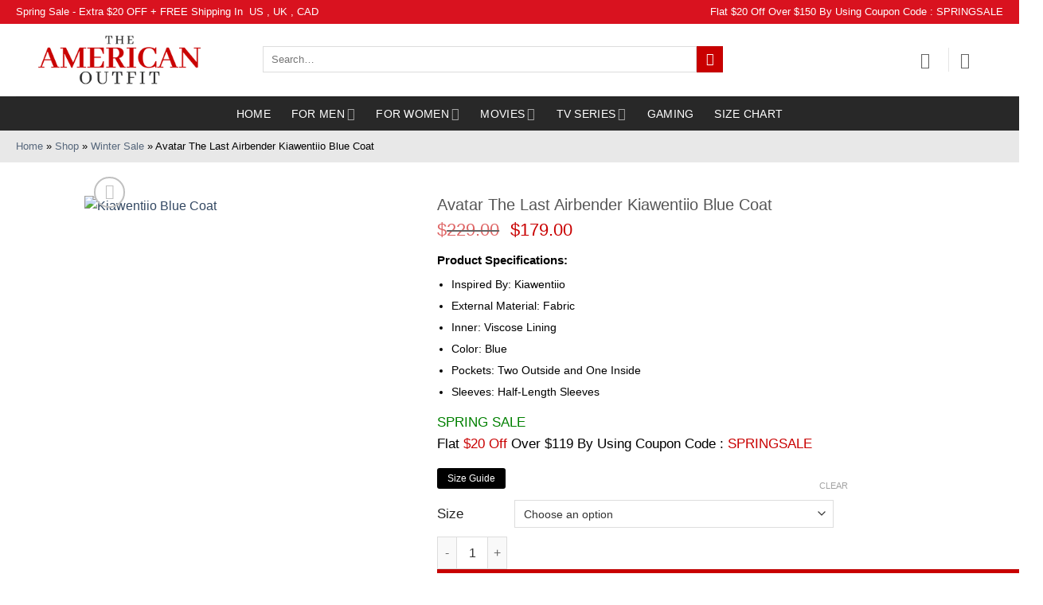

--- FILE ---
content_type: text/html; charset=UTF-8
request_url: https://www.theamericanoutfit.com/product/kiawentiio-blue-coat/
body_size: 67945
content:
<!DOCTYPE html> <!--[if IE 9 ]><html lang="en-US" class="ie9 loading-site no-js"> <![endif]--> <!--[if IE 8 ]><html lang="en-US" class="ie8 loading-site no-js"> <![endif]--> <!--[if (gte IE 9)|!(IE)]><!--><html lang="en-US" class="loading-site no-js"> <!--<![endif]--><head><meta charset="UTF-8" /><link rel="profile" href="http://gmpg.org/xfn/11" /><link rel="pingback" href="https://www.theamericanoutfit.com/xmlrpc.php" /><link rel="stylesheet" href="https://cdnjs.cloudflare.com/ajax/libs/font-awesome/6.2.0/css/all.min.css" integrity="sha512-xh6O/CkQoPOWDdYTDqeRdPCVd1SpvCA9XXcUnZS2FmJNp1coAFzvtCN9BmamE+4aHK8yyUHUSCcJHgXloTyT2A==" crossorigin="anonymous" referrerpolicy="no-referrer" /> <script>document.documentElement.className = document.documentElement.className + ' yes-js js_active js'</script> <script>(function(html){html.className = html.className.replace(/\bno-js\b/,'js')})(document.documentElement);</script><meta name='robots' content='index, follow, max-image-preview:large, max-snippet:-1, max-video-preview:-1' /> <style>img:is([sizes="auto" i], [sizes^="auto," i]) { contain-intrinsic-size: 3000px 1500px }</style><meta name="viewport" content="width=device-width, initial-scale=1" /> <!-- This site is optimized with the Yoast SEO plugin v26.1 - https://yoast.com/wordpress/plugins/seo/ --><title>Kiawentiio Blue Coat - Avatar The Last Airbender Katara Blue Coat</title><meta name="description" content="Do you need graceful styles this Year? Then, what are you waiting for? Shop right now this Kiawentiio Blue Coat. Click now!" /><link rel="canonical" href="https://lightseagreen-horse-539218.hostingersite.com/product/kiawentiio-blue-coat/" /><meta property="og:locale" content="en_US" /><meta property="og:type" content="article" /><meta property="og:title" content="Kiawentiio Blue Coat - Avatar The Last Airbender Katara Blue Coat" /><meta property="og:description" content="Do you need graceful styles this Year? Then, what are you waiting for? Shop right now this Kiawentiio Blue Coat. Click now!" /><meta property="og:url" content="https://lightseagreen-horse-539218.hostingersite.com/product/kiawentiio-blue-coat/" /><meta property="og:site_name" content="The American Outfit" /><meta property="article:modified_time" content="2024-03-13T07:53:31+00:00" /><meta property="og:image" content="https://lightseagreen-horse-539218.hostingersite.com/wp-content/uploads/2024/03/Avatar-The-Last-Airbender-Kiawentiio-Blue-Coat.jpg" /><meta property="og:image:width" content="600" /><meta property="og:image:height" content="800" /><meta property="og:image:type" content="image/jpeg" /><meta name="twitter:card" content="summary_large_image" /><meta name="twitter:label1" content="Est. reading time" /><meta name="twitter:data1" content="1 minute" /> <script type="application/ld+json" class="yoast-schema-graph">{"@context":"https://schema.org","@graph":[{"@type":"WebPage","@id":"https://lightseagreen-horse-539218.hostingersite.com/product/kiawentiio-blue-coat/","url":"https://lightseagreen-horse-539218.hostingersite.com/product/kiawentiio-blue-coat/","name":"Kiawentiio Blue Coat - Avatar The Last Airbender Katara Blue Coat","isPartOf":{"@id":"https://www.theamericanoutfit.com/#website"},"primaryImageOfPage":{"@id":"https://lightseagreen-horse-539218.hostingersite.com/product/kiawentiio-blue-coat/#primaryimage"},"image":{"@id":"https://lightseagreen-horse-539218.hostingersite.com/product/kiawentiio-blue-coat/#primaryimage"},"thumbnailUrl":"https://www.theamericanoutfit.com/wp-content/uploads/2024/03/Avatar-The-Last-Airbender-Kiawentiio-Blue-Coat.jpg","datePublished":"2024-03-13T07:48:14+00:00","dateModified":"2024-03-13T07:53:31+00:00","description":"Do you need graceful styles this Year? Then, what are you waiting for? Shop right now this Kiawentiio Blue Coat. Click now!","breadcrumb":{"@id":"https://lightseagreen-horse-539218.hostingersite.com/product/kiawentiio-blue-coat/#breadcrumb"},"inLanguage":"en-US","potentialAction":[{"@type":"ReadAction","target":["https://lightseagreen-horse-539218.hostingersite.com/product/kiawentiio-blue-coat/"]}]},{"@type":"ImageObject","inLanguage":"en-US","@id":"https://lightseagreen-horse-539218.hostingersite.com/product/kiawentiio-blue-coat/#primaryimage","url":"https://www.theamericanoutfit.com/wp-content/uploads/2024/03/Avatar-The-Last-Airbender-Kiawentiio-Blue-Coat.jpg","contentUrl":"https://www.theamericanoutfit.com/wp-content/uploads/2024/03/Avatar-The-Last-Airbender-Kiawentiio-Blue-Coat.jpg","width":600,"height":800,"caption":"Kiawentiio Blue Coat"},{"@type":"BreadcrumbList","@id":"https://lightseagreen-horse-539218.hostingersite.com/product/kiawentiio-blue-coat/#breadcrumb","itemListElement":[{"@type":"ListItem","position":1,"name":"Home","item":"https://www.lightseagreen-horse-539218.hostingersite.com/"},{"@type":"ListItem","position":2,"name":"Shop","item":"https://www.lightseagreen-horse-539218.hostingersite.com/shop/"},{"@type":"ListItem","position":3,"name":"Winter Sale","item":"https://www.theamericanoutfit.com/product-category/winter-sale/"},{"@type":"ListItem","position":4,"name":"Avatar The Last Airbender Kiawentiio Blue Coat"}]},{"@type":"WebSite","@id":"https://www.theamericanoutfit.com/#website","url":"https://www.theamericanoutfit.com/","name":"The American Outfit","description":"Movies, TV Series, Gaming Costumes and Celebrity Leather Jackets Shop | The American Outfit","potentialAction":[{"@type":"SearchAction","target":{"@type":"EntryPoint","urlTemplate":"https://www.theamericanoutfit.com/?s={search_term_string}"},"query-input":{"@type":"PropertyValueSpecification","valueRequired":true,"valueName":"search_term_string"}}],"inLanguage":"en-US"}]}</script> <!-- / Yoast SEO plugin. --><link rel='dns-prefetch' href='//www.googletagmanager.com' /><link rel='dns-prefetch' href='//static.addtoany.com' /><link rel='prefetch' href='https://www.theamericanoutfit.com/wp-content/themes/flatsome/assets/js/flatsome.js?ver=22889b626eb7ec03b5a4' /><link rel='prefetch' href='https://www.theamericanoutfit.com/wp-content/themes/flatsome/assets/js/chunk.slider.js?ver=3.20.1' /><link rel='prefetch' href='https://www.theamericanoutfit.com/wp-content/themes/flatsome/assets/js/chunk.popups.js?ver=3.20.1' /><link rel='prefetch' href='https://www.theamericanoutfit.com/wp-content/themes/flatsome/assets/js/chunk.tooltips.js?ver=3.20.1' /><link rel='prefetch' href='https://www.theamericanoutfit.com/wp-content/themes/flatsome/assets/js/woocommerce.js?ver=1c9be63d628ff7c3ff4c' /><link rel="alternate" type="application/rss+xml" title="The American Outfit &raquo; Feed" href="https://www.theamericanoutfit.com/feed/" /><link rel="alternate" type="application/rss+xml" title="The American Outfit &raquo; Comments Feed" href="https://www.theamericanoutfit.com/comments/feed/" /><link rel="alternate" type="application/rss+xml" title="The American Outfit &raquo; Avatar The Last Airbender Kiawentiio Blue Coat Comments Feed" href="https://www.theamericanoutfit.com/product/kiawentiio-blue-coat/feed/" /> <style id='wp-block-library-inline-css' type='text/css'> :root{--wp-admin-theme-color:#007cba;--wp-admin-theme-color--rgb:0,124,186;--wp-admin-theme-color-darker-10:#006ba1;--wp-admin-theme-color-darker-10--rgb:0,107,161;--wp-admin-theme-color-darker-20:#005a87;--wp-admin-theme-color-darker-20--rgb:0,90,135;--wp-admin-border-width-focus:2px;--wp-block-synced-color:#7a00df;--wp-block-synced-color--rgb:122,0,223;--wp-bound-block-color:var(--wp-block-synced-color)}@media (min-resolution:192dpi){:root{--wp-admin-border-width-focus:1.5px}}.wp-element-button{cursor:pointer}:root{--wp--preset--font-size--normal:16px;--wp--preset--font-size--huge:42px}:root .has-very-light-gray-background-color{background-color:#eee}:root .has-very-dark-gray-background-color{background-color:#313131}:root .has-very-light-gray-color{color:#eee}:root .has-very-dark-gray-color{color:#313131}:root .has-vivid-green-cyan-to-vivid-cyan-blue-gradient-background{background:linear-gradient(135deg,#00d084,#0693e3)}:root .has-purple-crush-gradient-background{background:linear-gradient(135deg,#34e2e4,#4721fb 50%,#ab1dfe)}:root .has-hazy-dawn-gradient-background{background:linear-gradient(135deg,#faaca8,#dad0ec)}:root .has-subdued-olive-gradient-background{background:linear-gradient(135deg,#fafae1,#67a671)}:root .has-atomic-cream-gradient-background{background:linear-gradient(135deg,#fdd79a,#004a59)}:root .has-nightshade-gradient-background{background:linear-gradient(135deg,#330968,#31cdcf)}:root .has-midnight-gradient-background{background:linear-gradient(135deg,#020381,#2874fc)}.has-regular-font-size{font-size:1em}.has-larger-font-size{font-size:2.625em}.has-normal-font-size{font-size:var(--wp--preset--font-size--normal)}.has-huge-font-size{font-size:var(--wp--preset--font-size--huge)}.has-text-align-center{text-align:center}.has-text-align-left{text-align:left}.has-text-align-right{text-align:right}#end-resizable-editor-section{display:none}.aligncenter{clear:both}.items-justified-left{justify-content:flex-start}.items-justified-center{justify-content:center}.items-justified-right{justify-content:flex-end}.items-justified-space-between{justify-content:space-between}.screen-reader-text{border:0;clip-path:inset(50%);height:1px;margin:-1px;overflow:hidden;padding:0;position:absolute;width:1px;word-wrap:normal!important}.screen-reader-text:focus{background-color:#ddd;clip-path:none;color:#444;display:block;font-size:1em;height:auto;left:5px;line-height:normal;padding:15px 23px 14px;text-decoration:none;top:5px;width:auto;z-index:100000}html :where(.has-border-color){border-style:solid}html :where([style*=border-top-color]){border-top-style:solid}html :where([style*=border-right-color]){border-right-style:solid}html :where([style*=border-bottom-color]){border-bottom-style:solid}html :where([style*=border-left-color]){border-left-style:solid}html :where([style*=border-width]){border-style:solid}html :where([style*=border-top-width]){border-top-style:solid}html :where([style*=border-right-width]){border-right-style:solid}html :where([style*=border-bottom-width]){border-bottom-style:solid}html :where([style*=border-left-width]){border-left-style:solid}html :where(img[class*=wp-image-]){height:auto;max-width:100%}:where(figure){margin:0 0 1em}html :where(.is-position-sticky){--wp-admin--admin-bar--position-offset:var(--wp-admin--admin-bar--height,0px)}@media screen and (max-width:600px){html :where(.is-position-sticky){--wp-admin--admin-bar--position-offset:0px}} </style><link rel='stylesheet' id='wapf-frontend-css-css' href='https://www.theamericanoutfit.com/wp-content/plugins/advanced-product-fields-for-woocommerce/assets/css/frontend.min.css?ver=1.6.18' type='text/css' media='all' /><link rel='stylesheet' id='photoswipe-css' href='https://www.theamericanoutfit.com/wp-content/plugins/woocommerce/assets/css/photoswipe/photoswipe.min.css?ver=10.4.3' type='text/css' media='all' /><link rel='stylesheet' id='photoswipe-default-skin-css' href='https://www.theamericanoutfit.com/wp-content/plugins/woocommerce/assets/css/photoswipe/default-skin/default-skin.min.css?ver=10.4.3' type='text/css' media='all' /> <style id='woocommerce-inline-inline-css' type='text/css'> .woocommerce form .form-row .required { visibility: visible; } </style><link rel='stylesheet' id='psfw-public-css' href='https://www.theamericanoutfit.com/wp-content/plugins/product-share/public/css/public.min.css?ver=1.2.19' type='text/css' media='all' /><link rel='stylesheet' id='psfw-fontawesome-6.4.2-css' href='https://www.theamericanoutfit.com/wp-content/plugins/product-share/fonts/fontawesome/css/all.css?ver=1.2.19' type='text/css' media='all' /><link rel='stylesheet' id='productsize-chart-for-woocommerce-jquery-modal-css' href='https://www.theamericanoutfit.com/wp-content/plugins/productsize-chart-for-woocommerce/public/css/remodal.css?ver=1.1.0' type='text/css' media='all' /><link rel='stylesheet' id='productsize-chart-for-woocommerce-jquery-modal-default-theme-css' href='https://www.theamericanoutfit.com/wp-content/plugins/productsize-chart-for-woocommerce/public/css/remodal-default-theme.css?ver=1.1.0' type='text/css' media='all' /><link rel='stylesheet' id='vpd-public-css' href='https://www.theamericanoutfit.com/wp-content/plugins/variation-price-display/public/css/public.min.css?ver=1.3.21' type='text/css' media='all' /><link rel='stylesheet' id='flatsome-woocommerce-wishlist-css' href='https://www.theamericanoutfit.com/wp-content/themes/flatsome/inc/integrations/wc-yith-wishlist/wishlist.css?ver=3.20.1' type='text/css' media='all' /><link rel='stylesheet' id='wpzoom-social-icons-socicon-css' href='https://www.theamericanoutfit.com/wp-content/plugins/social-icons-widget-by-wpzoom/assets/css/wpzoom-socicon.css?ver=1757000144' type='text/css' media='all' /><link rel='stylesheet' id='wpzoom-social-icons-genericons-css' href='https://www.theamericanoutfit.com/wp-content/plugins/social-icons-widget-by-wpzoom/assets/css/genericons.css?ver=1757000146' type='text/css' media='all' /><link rel='stylesheet' id='wpzoom-social-icons-academicons-css' href='https://www.theamericanoutfit.com/wp-content/plugins/social-icons-widget-by-wpzoom/assets/css/academicons.min.css?ver=1757000145' type='text/css' media='all' /><link rel='stylesheet' id='wpzoom-social-icons-font-awesome-3-css' href='https://www.theamericanoutfit.com/wp-content/plugins/social-icons-widget-by-wpzoom/assets/css/font-awesome-3.min.css?ver=1757000144' type='text/css' media='all' /><link rel='stylesheet' id='dashicons-css' href='https://www.theamericanoutfit.com/wp-includes/css/dashicons.min.css?ver=6.8.3' type='text/css' media='all' /> <style id='dashicons-inline-css' type='text/css'> [data-font="Dashicons"]:before {font-family: 'Dashicons' !important;content: attr(data-icon) !important;speak: none !important;font-weight: normal !important;font-variant: normal !important;text-transform: none !important;line-height: 1 !important;font-style: normal !important;-webkit-font-smoothing: antialiased !important;-moz-osx-font-smoothing: grayscale !important;} </style><link rel='stylesheet' id='wpzoom-social-icons-styles-css' href='https://www.theamericanoutfit.com/wp-content/plugins/social-icons-widget-by-wpzoom/assets/css/wpzoom-social-icons-styles.css?ver=1757000146' type='text/css' media='all' /><link rel='stylesheet' id='addtoany-css' href='https://www.theamericanoutfit.com/wp-content/plugins/add-to-any/addtoany.min.css?ver=1.16' type='text/css' media='all' /><link rel='stylesheet' id='flatsome-main-css' href='https://www.theamericanoutfit.com/wp-content/themes/flatsome/assets/css/flatsome.css?ver=3.20.1' type='text/css' media='all' /> <style id='flatsome-main-inline-css' type='text/css'> @font-face {
 font-family: "fl-icons";
 font-display: block;
 src: url(https://www.theamericanoutfit.com/wp-content/themes/flatsome/assets/css/icons/fl-icons.eot?v=3.20.1);
 src:
 url(https://www.theamericanoutfit.com/wp-content/themes/flatsome/assets/css/icons/fl-icons.eot#iefix?v=3.20.1) format("embedded-opentype"),
 url(https://www.theamericanoutfit.com/wp-content/themes/flatsome/assets/css/icons/fl-icons.woff2?v=3.20.1) format("woff2"),
 url(https://www.theamericanoutfit.com/wp-content/themes/flatsome/assets/css/icons/fl-icons.ttf?v=3.20.1) format("truetype"),
 url(https://www.theamericanoutfit.com/wp-content/themes/flatsome/assets/css/icons/fl-icons.woff?v=3.20.1) format("woff"),
 url(https://www.theamericanoutfit.com/wp-content/themes/flatsome/assets/css/icons/fl-icons.svg?v=3.20.1#fl-icons) format("svg");
 } </style><link rel='stylesheet' id='flatsome-shop-css' href='https://www.theamericanoutfit.com/wp-content/themes/flatsome/assets/css/flatsome-shop.css?ver=3.20.1' type='text/css' media='all' /><link rel='stylesheet' id='flatsome-style-css' href='https://www.theamericanoutfit.com/wp-content/themes/flatsome-child/style.css?ver=3.0' type='text/css' media='all' /><link rel='preload' as='font'  id='wpzoom-social-icons-font-academicons-woff2-css' href='https://www.theamericanoutfit.com/wp-content/plugins/social-icons-widget-by-wpzoom/assets/font/academicons.woff2?v=1.9.2'  type='font/woff2' crossorigin /><link rel='preload' as='font'  id='wpzoom-social-icons-font-fontawesome-3-woff2-css' href='https://www.theamericanoutfit.com/wp-content/plugins/social-icons-widget-by-wpzoom/assets/font/fontawesome-webfont.woff2?v=4.7.0'  type='font/woff2' crossorigin /><link rel='preload' as='font'  id='wpzoom-social-icons-font-genericons-woff-css' href='https://www.theamericanoutfit.com/wp-content/plugins/social-icons-widget-by-wpzoom/assets/font/Genericons.woff'  type='font/woff' crossorigin /><link rel='preload' as='font'  id='wpzoom-social-icons-font-socicon-woff2-css' href='https://www.theamericanoutfit.com/wp-content/plugins/social-icons-widget-by-wpzoom/assets/font/socicon.woff2?v=4.5.1'  type='font/woff2' crossorigin /> <script type="text/javascript"> window._nslDOMReady = (function () {
 const executedCallbacks = new Set(); 
 return function (callback) {
 /**
 * Third parties might dispatch DOMContentLoaded events, so we need to ensure that we only run our callback once!
 */
 if (executedCallbacks.has(callback)) return; 
 const wrappedCallback = function () {
 if (executedCallbacks.has(callback)) return;
 executedCallbacks.add(callback);
 callback();
 }; 
 if (document.readyState === "complete" || document.readyState === "interactive") {
 wrappedCallback();
 } else {
 document.addEventListener("DOMContentLoaded", wrappedCallback);
 }
 };
 })(); </script><script type="text/javascript" id="woocommerce-google-analytics-integration-gtag-js-after"> /* <![CDATA[ */
/* Google Analytics for WooCommerce (gtag.js) */
 window.dataLayer = window.dataLayer || [];
 function gtag(){dataLayer.push(arguments);}
 // Set up default consent state.
 for ( const mode of [{"analytics_storage":"denied","ad_storage":"denied","ad_user_data":"denied","ad_personalization":"denied","region":["AT","BE","BG","HR","CY","CZ","DK","EE","FI","FR","DE","GR","HU","IS","IE","IT","LV","LI","LT","LU","MT","NL","NO","PL","PT","RO","SK","SI","ES","SE","GB","CH"]}] || [] ) {
 gtag( "consent", "default", { "wait_for_update": 500, ...mode } );
 }
 gtag("js", new Date());
 gtag("set", "developer_id.dOGY3NW", true);
 gtag("config", "G-MDBFYP2RV7", {"track_404":true,"allow_google_signals":true,"logged_in":false,"linker":{"domains":[],"allow_incoming":false},"custom_map":{"dimension1":"logged_in"}});
/* ]]> */ </script> <script type="text/javascript" id="addtoany-core-js-before"> /* <![CDATA[ */
window.a2a_config=window.a2a_config||{};a2a_config.callbacks=[];a2a_config.overlays=[];a2a_config.templates={};
/* ]]> */ </script> <script type="text/javascript" defer src="https://static.addtoany.com/menu/page.js" id="addtoany-core-js"></script> <script type="text/javascript" src="https://www.theamericanoutfit.com/wp-includes/js/jquery/jquery.min.js?ver=3.7.1" id="jquery-core-js"></script> <script type="text/javascript" src="https://www.theamericanoutfit.com/wp-includes/js/jquery/jquery-migrate.min.js?ver=3.4.1" id="jquery-migrate-js"></script> <script type="text/javascript" defer src="https://www.theamericanoutfit.com/wp-content/plugins/add-to-any/addtoany.min.js?ver=1.1" id="addtoany-jquery-js"></script> <script type="text/javascript" src="https://www.theamericanoutfit.com/wp-content/plugins/woocommerce/assets/js/jquery-blockui/jquery.blockUI.min.js?ver=2.7.0-wc.10.4.3" id="wc-jquery-blockui-js" data-wp-strategy="defer"></script> <script type="text/javascript" id="wc-add-to-cart-js-extra"> /* <![CDATA[ */
var wc_add_to_cart_params = {"ajax_url":"\/wp-admin\/admin-ajax.php","wc_ajax_url":"\/?wc-ajax=%%endpoint%%","i18n_view_cart":"View cart","cart_url":"https:\/\/www.theamericanoutfit.com\/cart\/","is_cart":"","cart_redirect_after_add":"yes"};
/* ]]> */ </script> <script type="text/javascript" src="https://www.theamericanoutfit.com/wp-content/plugins/woocommerce/assets/js/frontend/add-to-cart.min.js?ver=10.4.3" id="wc-add-to-cart-js" defer="defer" data-wp-strategy="defer"></script> <script type="text/javascript" src="https://www.theamericanoutfit.com/wp-content/plugins/woocommerce/assets/js/photoswipe/photoswipe.min.js?ver=4.1.1-wc.10.4.3" id="wc-photoswipe-js" defer="defer" data-wp-strategy="defer"></script> <script type="text/javascript" src="https://www.theamericanoutfit.com/wp-content/plugins/woocommerce/assets/js/photoswipe/photoswipe-ui-default.min.js?ver=4.1.1-wc.10.4.3" id="wc-photoswipe-ui-default-js" defer="defer" data-wp-strategy="defer"></script> <script type="text/javascript" id="wc-single-product-js-extra"> /* <![CDATA[ */
var wc_single_product_params = {"i18n_required_rating_text":"Please select a rating","i18n_rating_options":["1 of 5 stars","2 of 5 stars","3 of 5 stars","4 of 5 stars","5 of 5 stars"],"i18n_product_gallery_trigger_text":"View full-screen image gallery","review_rating_required":"yes","flexslider":{"rtl":false,"animation":"slide","smoothHeight":true,"directionNav":false,"controlNav":"thumbnails","slideshow":false,"animationSpeed":500,"animationLoop":false,"allowOneSlide":false},"zoom_enabled":"","zoom_options":[],"photoswipe_enabled":"1","photoswipe_options":{"shareEl":false,"closeOnScroll":false,"history":false,"hideAnimationDuration":0,"showAnimationDuration":0},"flexslider_enabled":""};
/* ]]> */ </script> <script type="text/javascript" src="https://www.theamericanoutfit.com/wp-content/plugins/woocommerce/assets/js/frontend/single-product.min.js?ver=10.4.3" id="wc-single-product-js" defer="defer" data-wp-strategy="defer"></script> <script type="text/javascript" src="https://www.theamericanoutfit.com/wp-content/plugins/woocommerce/assets/js/js-cookie/js.cookie.min.js?ver=2.1.4-wc.10.4.3" id="wc-js-cookie-js" data-wp-strategy="defer"></script> <script type="text/javascript" src="https://www.theamericanoutfit.com/wp-content/plugins/productsize-chart-for-woocommerce/public/js/remodal.js?ver=1.1.0" id="productsize-chart-for-woocommerce-jquery-modal-js"></script><link rel="https://api.w.org/" href="https://www.theamericanoutfit.com/wp-json/" /><link rel="alternate" title="JSON" type="application/json" href="https://www.theamericanoutfit.com/wp-json/wp/v2/product/33883" /><link rel="EditURI" type="application/rsd+xml" title="RSD" href="https://www.theamericanoutfit.com/xmlrpc.php?rsd" /><meta name="generator" content="WordPress 6.8.3" /><meta name="generator" content="WooCommerce 10.4.3" /><link rel='shortlink' href='https://www.theamericanoutfit.com/?p=33883' /><link rel="alternate" title="oEmbed (JSON)" type="application/json+oembed" href="https://www.theamericanoutfit.com/wp-json/oembed/1.0/embed?url=https%3A%2F%2Fwww.theamericanoutfit.com%2Fproduct%2Fkiawentiio-blue-coat%2F" /><link rel="alternate" title="oEmbed (XML)" type="text/xml+oembed" href="https://www.theamericanoutfit.com/wp-json/oembed/1.0/embed?url=https%3A%2F%2Fwww.theamericanoutfit.com%2Fproduct%2Fkiawentiio-blue-coat%2F&#038;format=xml" /><meta name="cdp-version" content="1.5.0" /> <style type="text/css"> #size-chart {clear:both; margin:10px 0; width:100%}#size-chart tr th{font-weight:bold;}
 #size-chart tr td,#size-chart tr th{color:#000000;
 padding:8px; text-align:left;}
 .remodal p{color:#000000; text-align:justify;}
 #modal1Title{color:#000000; margin-bottom:15px; font-size:25px; text-align:left}
 #size-chart tr:nth-child(odd){background:#ebe9eb;} 
 .remodal-overlay {background:rgba(0,0,0,0.7) !important; z-index:9999;}
 .remodal{padding:35px;}
 .remodal .remodal-close{top:35px;right:35px;}
 .button-wrapper{margin:7px 0;}
 #chart-button{background:#000000; color:#ffffff; padding:7px 10px;font-weight: 700;
 border-radius: 3px; -webkit-border-radius: 3px;-moz-border-radius: 3px; text-decoration:none; }
 #chart-button:hover{background:#333333;  } </style> <!-- Google site verification - Google for WooCommerce --><meta name="google-site-verification" content="ZpOKW8COdHc26mxOTpB-fHXWl7KsZXiKUGJqZcST5Io" /> <!-- Google tag (gtag.js) --> <script async src="https://www.googletagmanager.com/gtag/js?id=AW-11553130169"></script> <script> window.dataLayer = window.dataLayer || [];
 function gtag(){dataLayer.push(arguments);}
 gtag('js', new Date());
 gtag('config', 'AW-11553130169'); </script> <noscript><style>.woocommerce-product-gallery{ opacity: 1 !important; }</style></noscript><link rel="icon" href="https://www.theamericanoutfit.com/wp-content/uploads/2022/03/favicon-1.png" sizes="32x32" /><link rel="icon" href="https://www.theamericanoutfit.com/wp-content/uploads/2022/03/favicon-1.png" sizes="192x192" /><link rel="apple-touch-icon" href="https://www.theamericanoutfit.com/wp-content/uploads/2022/03/favicon-1.png" /><meta name="msapplication-TileImage" content="https://www.theamericanoutfit.com/wp-content/uploads/2022/03/favicon-1.png" /> <style id="custom-css" type="text/css">:root {--primary-color: #c90000;--fs-color-primary: #c90000;--fs-color-secondary: #c90000;--fs-color-success: #627D47;--fs-color-alert: #b20000;--fs-color-base: #000000;--fs-experimental-link-color: #334862;--fs-experimental-link-color-hover: #111;}.tooltipster-base {--tooltip-color: #fff;--tooltip-bg-color: #000;}.off-canvas-right .mfp-content, .off-canvas-left .mfp-content {--drawer-width: 300px;}.off-canvas .mfp-content.off-canvas-cart {--drawer-width: 360px;}.container-width, .full-width .ubermenu-nav, .container, .row{max-width: 1270px}.row.row-collapse{max-width: 1240px}.row.row-small{max-width: 1262.5px}.row.row-large{max-width: 1300px}body.framed, body.framed header, body.framed .header-wrapper, body.boxed, body.boxed header, body.boxed .header-wrapper, body.boxed .is-sticky-section{ max-width: 1340px}.header-main{height: 91px}#logo img{max-height: 91px}#logo{width:300px;}.header-bottom{min-height: 43px}.header-top{min-height: 30px}.transparent .header-main{height: 30px}.transparent #logo img{max-height: 30px}.has-transparent + .page-title:first-of-type,.has-transparent + #main > .page-title,.has-transparent + #main > div > .page-title,.has-transparent + #main .page-header-wrapper:first-of-type .page-title{padding-top: 110px;}.header.show-on-scroll,.stuck .header-main{height:70px!important}.stuck #logo img{max-height: 70px!important}.search-form{ width: 93%;}.header-bg-color {background-color: rgba(255,255,255,0.9)}.header-bottom {background-color: #282828}.top-bar-nav > li > a{line-height: 16px }.header-main .nav > li > a{line-height: 16px }.header-wrapper:not(.stuck) .header-main .header-nav{margin-top: -2px }.stuck .header-main .nav > li > a{line-height: 50px }.header-bottom-nav > li > a{line-height: 18px }@media (max-width: 549px) {.header-main{height: 70px}#logo img{max-height: 70px}}.nav-dropdown-has-arrow.nav-dropdown-has-border li.has-dropdown:before{border-bottom-color: #FFFFFF;}.nav .nav-dropdown{border-color: #FFFFFF }.nav-dropdown-has-arrow li.has-dropdown:after{border-bottom-color: #FFFFFF;}.nav .nav-dropdown{background-color: #FFFFFF}.header-top{background-color:#d9121f!important;}body{font-size: 100%;}@media screen and (max-width: 549px){body{font-size: 100%;}}body{font-family: Poppins, sans-serif;}body {font-weight: 400;font-style: normal;}.nav > li > a {font-family: Poppins, sans-serif;}.mobile-sidebar-levels-2 .nav > li > ul > li > a {font-family: Poppins, sans-serif;}.nav > li > a,.mobile-sidebar-levels-2 .nav > li > ul > li > a {font-weight: 500;font-style: normal;}h1,h2,h3,h4,h5,h6,.heading-font, .off-canvas-center .nav-sidebar.nav-vertical > li > a{font-family: Poppins, sans-serif;}h1,h2,h3,h4,h5,h6,.heading-font,.banner h1,.banner h2 {font-weight: 500;font-style: normal;}.alt-font{font-family: Poppins, sans-serif;}.alt-font {font-weight: 400!important;font-style: normal!important;}.header:not(.transparent) .header-bottom-nav.nav > li > a{color: #ffffff;}.header:not(.transparent) .header-bottom-nav.nav > li > a:hover,.header:not(.transparent) .header-bottom-nav.nav > li.active > a,.header:not(.transparent) .header-bottom-nav.nav > li.current > a,.header:not(.transparent) .header-bottom-nav.nav > li > a.active,.header:not(.transparent) .header-bottom-nav.nav > li > a.current{color: #212121;}.header-bottom-nav.nav-line-bottom > li > a:before,.header-bottom-nav.nav-line-grow > li > a:before,.header-bottom-nav.nav-line > li > a:before,.header-bottom-nav.nav-box > li > a:hover,.header-bottom-nav.nav-box > li.active > a,.header-bottom-nav.nav-pills > li > a:hover,.header-bottom-nav.nav-pills > li.active > a{color:#FFF!important;background-color: #212121;}.shop-page-title.featured-title .title-bg{ background-image: url(https://www.theamericanoutfit.com/wp-content/uploads/2024/03/Avatar-The-Last-Airbender-Kiawentiio-Blue-Coat.jpg)!important;}@media screen and (min-width: 550px){.products .box-vertical .box-image{min-width: 350px!important;width: 350px!important;}}.footer-1{background-color: #282828}.footer-2{background-color: #282828}.absolute-footer, html{background-color: #ffffff}.page-title-small + main .product-container > .row{padding-top:0;}.nav-vertical-fly-out > li + li {border-top-width: 1px; border-top-style: solid;}.label-new.menu-item > a:after{content:"New";}.label-hot.menu-item > a:after{content:"Hot";}.label-sale.menu-item > a:after{content:"Sale";}.label-popular.menu-item > a:after{content:"Popular";}</style> <style type="text/css" id="wp-custom-css"> .product .title-wrapper .name{
 position: relative;
 padding-top: 38px;
}
.product .title-wrapper .name:before{
 content: "Spring Sale";
 background: #c90000;
 width: 100%;
 position: absolute;
 top: 0;
 left: 0;
 right: 0;
 margin: auto;
 color: #fff;
 border-radius: 0;
 padding: 2px 0;
 font-size: 16px;
 letter-spacing: .2px;
 text-transform: uppercase;
 font-weight: 500;
 cursor: pointer;
}
.html_topbar_right p, .html_topbar_left p {
 color: #fff;
 font-size: 12.5px;
}
@media screen and (min-width: 1900px) {
 .section-content .border-none {
 padding-top:0 !important;
 }
 section .product-row, main .home-text-row{
 max-width: 1262px !important;
 }
}
.homeWomenCol{
 border:none !important
}
.row.row-small {
 max-width: 1260px;
}
.entry-author {
 padding: 2em 0;
 display: none;
}
#pa_suit{
 width: 62%;
 margin-left: 8%;
}
#pa_patches {
 width: 62%;
 margin-left: 9%;
}
.star-rating { 
 margin: 0.5em 63px; 
}
.btn-conatiner{
 position: relative;
 top: -18%;
}
.star-rating span:before{
 color: #ffa41c !important;
}
.test-container{
 display:flex;
 align-items:center;
}
.product-info .is-divider{
 display:none;
}
.back-to-top {
 margin: 0;
 opacity: 0;
 bottom: 92px;
 right: 20px;
 pointer-events: none;
 -webkit-transform: translateY(30%);
 -ms-transform: translateY(30%);
 transform: translateY(30%);
}  .more-link:hover {
 outline: none;
 opacity: 1;
 background: #c90000 !important;
}  .btn-pro{
 background: #c80100;
 padding: 13px;
 border: 1px solid #c80100;
 border-radius: 41px;
 color: #fff; 
}
.btn-pro:hover{
 background:transparent;
 border: 1px solid #c80100;
 color: #c80100; 
}
figcaption{
 text-align:center;
 margin-top: 1.5rem !important;
 margin-bottom: 1.5rem !important;
}
.byline{
 display:none;
}
.wc-forward{
 width:100% !important;
}  .guide-phone{
 display:none;
}
.slider-img{
 background-size:contain !important;
}
.btn-collection{ 
margin: 0 auto;
 width: 20%;
 display: flex;
 justify-content: center;
 align-items: center;
}
.product-title{
 font-size:20px;
}
.label{
 padding-top: 11px;
 border-bottom:none !important;
}  .page-title:not(.featured-title)+main .product-main {
 padding-top: 62px;
}
.page-title{
 display:none;
}
.box-text p {
 margin-top: 0.1em;
 margin-bottom: 0.1em;
 font-size: 15px;
 text-align: center;
}
.box-text .price {
 display: block;
 text-align: center;
}
.social-icons {
 display: none;
}
.product_list_widget .product-title{
 font-size:14px;
}
.product-short-description{
 font-size: 15px;
 line-height: 1.8;
 margin-top: 18px;
 color: #000;
}
[data-icon-label]:after, .secondary.is-underline:hover, .secondary.is-outline:hover, .icon-label, .button.secondary:not(.is-outline), .button.alt:not(.is-outline), .badge-inner.on-sale, .button.checkout, .single_add_to_cart_button, .current .breadcrumb-step {
 background-color: #c90000;
 opacity: 100;
 width: 53%;
}
.header:not(.transparent) .header-bottom-nav.nav > li > a:hover, .header:not(.transparent) .header-bottom-nav.nav > li.active > a, .header:not(.transparent) .header-bottom-nav.nav > li.current > a, .header:not(.transparent) .header-bottom-nav.nav > li > a.active, .header:not(.transparent) .header-bottom-nav.nav > li > a.current {
 color: #fff;
}
.badge-container{
 display:none;
}
.sku_wrapper{
 display:none !important
}
.home-products .col+.col .col-inner, .shop-container .col+.col .col-inner{
 margin-right: auto;
 margin-left: 0;
 border: 1px solid #0000001a;
 padding: 14px;
 height:100%;
}
.product-small .box-text{
 padding-bottom: .35em;
}
.first .col-inner{
 margin-right: auto;
 margin-left: 0;
 border: 1px solid #0000001a;
 padding: 14px;
 height: 100%; 
}
.border-none .col-inner{
 border:none !important;
}
.header-inner{
 max-width: 1600px;
 padding-left: 0px !important;
 padding-right: 54px;
}
.mens-collection{
 padding:44px !important;
 padding-right: 20px !important;
 padding-left: 10px !important;
 padding-top: 0px !important;
}  .border-none .col-inner{
 padding:44px !important;
 padding-left: 20px !important;
 padding-right: 10px !important;
 padding-top: 0px !important;
}
.border-none{
 padding:0px 0px 0px 0px !important;
}
.collection-row{
 margin-top:0px !important;
 margin-bottom :-60px !important;
}
.product-row , .home-products , .home-text-row{
 max-width:1300px !important;
}
.best-seller{
 max-width: 1340px !important;
 margin-left: 0px !important;
 background: #282828;
 padding-top:15px
}
.home-text{
 text-align:justify;
}
#menu-secondary , .payment-icons{
 display:none !important;
}
.absolute-footer.dark {
 color: #fff;
}
.absolute-footer{
 background-color: #282828e3;
}
.title-wrapper .category{
 display:none;
}
.box-text a:not(.button) {
 line-height: 1.3;
 margin-top: 0.1em;
 height: 40px;
 overflow: hidden;
}  span.amount {
 white-space: nowrap;
 color: #c90000;
 font-weight: bold;
}
.footable-filtering-search{
visibility:hidden;
}
.nt_edit_link{
 display:none;
}
.semantic_ui .ui.table thead tr:first-child>th:only-child {
 border-radius: 0.28571429rem 0.28571429rem 0 0;
 DISPLAY: NONE;
}
.semantic_ui .ui.striped.table>tr:nth-child(2n), .semantic_ui .ui.striped.table tbody tr:nth-child(2n) {
 background-color: rgb(0 0 50 / 17%) !important;
}
.semantic_ui .ui.table thead th {
 background-color: rgb(0 0 50 / 17%) !important; 
}
#pa_size{
/* 	  width: 62%; */
 width: 268px;
 margin-left: 34px;
}
.single-product .variations a.reset_variations{
 position: absolute;
 left: 340px;
}
.wishlist-button{
 display:none !important;
}
.btn-pop {
 position: relative;
 top: -21%;
 left: 18.5%;
}
.btn-pop1 {
 position: relative;
 top: -21%;
 left: 10.5%;
}
.product-summary .variations_button {
 padding: 0.7em 0;
 width: 107%;
}
.paoc-secondary-con{
 margin-top: 40px;
}
.paoc-popup-btn {
 display: inline-block;
 padding: 1px 19.5px;
 text-align: center;
 background: #c90000;
 color: #fff;
 border-radius: 0px;
}
.dark .button.is-form:hover, .button:hover, input[type=submit]:hover, input[type=reset]:hover, input[type=button]:hover {
 outline: none;
 opacity: 1;
 background: #555555 !important;
}  #footable_1192 {
 font-family: inherit;
 font-size: 17px;
}
.footable-details.table, .footable-details.table *, .footable.table, .footable.table * {
 -webkit-box-sizing: border-box;
 box-sizing: border-box;
 text-align: center;
}
.footable_parent table.foo-table.vertical_centered tbody>tr>td, .footable_parent table.foo-table.vertical_centered thead>tr>th {
 vertical-align: middle;
 font-size: 15px;
}
.pop-header th , 
{
 border:1px solid
}
.fa-brands{
 font-weight: 400;
 font-size: 21px;
}
#nav_menu-2, #nav_menu-3{
 border-left:2px solid #FFF;
 padding-left:20px !important;
 max-width:29%;
 margin-bottom:10px
}
#nav_menu-2 ul, #nav_menu-3 ul{
 padding-top:10px
}
#nav_menu-2 ul li, #nav_menu-3 ul li{
 border-top:none !important;
 position:relative;
}
#nav_menu-2 ul li:before, #nav_menu-3 ul li:before{
 content:"";
 position:absolute;
 width:8px;
 height:2px;
 background:#FFF;
 left:-20px;
 top:0;
 bottom:0;
 margin:auto;
}
#nav_menu-2 ul li a, #nav_menu-3 ul li a{
 padding:1px 0
}
#nav_menu-2 ul li:before, #nav_menu-3 ul li:last-child a{
 padding-bottom:0
}
.footer-wrapper .is-divider.small{
 display:none
}
#custom_html-3{
 text-align: right;
 max-width: 42%;
 flex-basis: 42%;
}
#custom_html-3 span{
 display:block;
 padding-top:25px
}
.secureFotImg{
 margin-bottom:30px
}
#zoom-social-icons-widget-3{
 max-width: 100%;
 flex-basis: 100%;
 text-align: center;
 margin-bottom: 10px;
}
#zoom-social-icons-widget-3 span{
 text-transform:none
}
#zoom-social-icons-widget-3 li span.zoom-social_icons-list-span{
 color:#282828;
}
#zoom-social-icons-widget-3 li:hover span.zoom-social_icons-list-span{
 color:#FFF !important;
}
.absolute-footer{
 background:#FFF !important;
 color:#000 !important;
 border-top:5px solid #000
}
.footer-secondary.pull-right{
 display:none
}
.single .psfw-social-wrap{
 display:none
}
.single .product-main {
 padding: 40px 0 0 !important;
}
.singlePageIcon{
 margin-bottom:30px
}
.search-form {
 width: 70% !important;
}
.bigSuitWrap {
 padding-right: 15px !important;
 width: 26%;
 margin-left:auto;
}
@media screen and (min-width:1900px){
 .slider-wrapper{
 height: 595px !important;
 } 
 .mens-collection , .border-none {
 padding-top: 196px !important;
} 
#banner-720794756 .bg.bg-loaded {
 background-image: url(https://www.theamericanoutfit.com/wp-content/uploads/2022/03/TAO-web-banner-SALE-BANNER-1.jpg);
 background-size: contain !important;
} 
 .best-seller {
 max-width: 1850px !important; 
} 
 .product-row, .home-products, .home-text-row {
 max-width: 1850px !important;
} 
 .btn-pop , .btn-pop1{
 position: relative;
 top: -19%;
} 
}
@media(max-width:849px){
 .search-form {
 width: 100% !important;
 }
 .autocomplete-suggestion{
 flex-direction: column;
 justify-content: flex-start;
 align-items: start;
 row-gap: 8px;
 }
 .autocomplete-suggestion .search-name{
 padding: 0;
 }
 .header-inner{
 padding: 0 24px 0 18px !important;
 }
}
@media screen and (max-width:600px){
 .product .title-wrapper .name:before{
 font-size: 14px;
 }
 .product .star-rating{
 margin: 0;
 }
 .product .title-wrapper .name{
 padding-top: 34px;
 }
input[type=radio]+label {
 display: inline;
 margin-left: -6px;
} 
 .guide-phone{
 display:block;
} 
 .guide-desktop{
 display:none;
 } 
 .header-inner {
 max-width: 1200px; 
 padding-right: 27px !important;
 padding-left: 23px !important;
 padding-top: 12px;
} 
 #pa_size {
/*     width: 63%;
 margin-left: 47px; */
 width: calc(100% - 6%);
 margin-left: auto !important;
}
 .single-product .variations a.reset_variations{
 left: auto;
 right: 0;
 } 
 .border-none .col-inner {
 padding: 44px !important;
 padding-left: 10px !important;
 padding-right: 10px !important;
 padding-top: 0px !important;
} 
 .mens-collection {
 padding: 4px !important;
 padding-right: 10px !important;
 padding-left: 10px !important;
 padding-top: 0px !important;
} 
#text-225969760 {
 text-align: center;
 font-size: 14px !important;
 padding-left: 10px !important;
 padding-right: 10px !important;
} 
 .grid-col-2-3 {
 height: 598px !important;
}
 .btn-pop {
 position: relative;
 bottom: -14px;
 left: 22%;
} 
.btn-pop1 {
 position: relative;
 bottom: -14px;
 left: 10.5%;
} 
 .paoc-popup-btn {
 display: inline-block;
 padding: 1px 10px;
 text-align: center;
 background: #c90000;
 color: #fff;
 border-radius: 0px;
 font-size: 14px; 
} 
.text-head {
 text-align: center;
 padding-left: 20px;
 padding-right: 20px;
 font-size: 15px;
} 
 .top-divider {
 display:none;
} 
 .header-bottom {
 background-color:#FFF !important;
 margin-top: 10px;
 margin-bottom: 10px;
}
}  .blinking{
 animation:blinkingText .6s infinite;
}
@keyframes blinkingText{
 0%{		color: #c90000;	}
 49%{	color: #c90000;	}
 50%{	color: #c90000;	}
 99%{	color:transparent;	}
 100%{	color: #c90000;	}
}  .additional_information_tab{
 display:none !important;
}
h1 b{
 color: #000 !important;
 padding-top: 8px !important;
}  b{
 font-weight:normal;
}
p b{
 font-weight:bolder !important;
}
.custom-review{
color: #334862;
 text-decoration: underline;
 font-weight: 100;
 font-size: 14px;
 margin-left: 10px;
}
@media(max-width:849px){
 #nav_menu-2, #nav_menu-3{
 max-width:100%;
 margin-left:30px;
 margin-bottom:30px
 }
 #custom_html-3{
 max-width: 100%;
 flex-basis: 100%;
 }
 .secureFotImg{
 margin-bottom: 0;
 }
} </style> <style id="kirki-inline-styles">/* devanagari */
@font-face {
 font-family: 'Poppins';
 font-style: normal;
 font-weight: 400;
 font-display: swap;
 src: url(https://www.theamericanoutfit.com/wp-content/fonts/poppins/pxiEyp8kv8JHgFVrJJbecmNE.woff2) format('woff2');
 unicode-range: U+0900-097F, U+1CD0-1CF9, U+200C-200D, U+20A8, U+20B9, U+20F0, U+25CC, U+A830-A839, U+A8E0-A8FF, U+11B00-11B09;
}
/* latin-ext */
@font-face {
 font-family: 'Poppins';
 font-style: normal;
 font-weight: 400;
 font-display: swap;
 src: url(https://www.theamericanoutfit.com/wp-content/fonts/poppins/pxiEyp8kv8JHgFVrJJnecmNE.woff2) format('woff2');
 unicode-range: U+0100-02BA, U+02BD-02C5, U+02C7-02CC, U+02CE-02D7, U+02DD-02FF, U+0304, U+0308, U+0329, U+1D00-1DBF, U+1E00-1E9F, U+1EF2-1EFF, U+2020, U+20A0-20AB, U+20AD-20C0, U+2113, U+2C60-2C7F, U+A720-A7FF;
}
/* latin */
@font-face {
 font-family: 'Poppins';
 font-style: normal;
 font-weight: 400;
 font-display: swap;
 src: url(https://www.theamericanoutfit.com/wp-content/fonts/poppins/pxiEyp8kv8JHgFVrJJfecg.woff2) format('woff2');
 unicode-range: U+0000-00FF, U+0131, U+0152-0153, U+02BB-02BC, U+02C6, U+02DA, U+02DC, U+0304, U+0308, U+0329, U+2000-206F, U+20AC, U+2122, U+2191, U+2193, U+2212, U+2215, U+FEFF, U+FFFD;
}
/* devanagari */
@font-face {
 font-family: 'Poppins';
 font-style: normal;
 font-weight: 500;
 font-display: swap;
 src: url(https://www.theamericanoutfit.com/wp-content/fonts/poppins/pxiByp8kv8JHgFVrLGT9Z11lFc-K.woff2) format('woff2');
 unicode-range: U+0900-097F, U+1CD0-1CF9, U+200C-200D, U+20A8, U+20B9, U+20F0, U+25CC, U+A830-A839, U+A8E0-A8FF, U+11B00-11B09;
}
/* latin-ext */
@font-face {
 font-family: 'Poppins';
 font-style: normal;
 font-weight: 500;
 font-display: swap;
 src: url(https://www.theamericanoutfit.com/wp-content/fonts/poppins/pxiByp8kv8JHgFVrLGT9Z1JlFc-K.woff2) format('woff2');
 unicode-range: U+0100-02BA, U+02BD-02C5, U+02C7-02CC, U+02CE-02D7, U+02DD-02FF, U+0304, U+0308, U+0329, U+1D00-1DBF, U+1E00-1E9F, U+1EF2-1EFF, U+2020, U+20A0-20AB, U+20AD-20C0, U+2113, U+2C60-2C7F, U+A720-A7FF;
}
/* latin */
@font-face {
 font-family: 'Poppins';
 font-style: normal;
 font-weight: 500;
 font-display: swap;
 src: url(https://www.theamericanoutfit.com/wp-content/fonts/poppins/pxiByp8kv8JHgFVrLGT9Z1xlFQ.woff2) format('woff2');
 unicode-range: U+0000-00FF, U+0131, U+0152-0153, U+02BB-02BC, U+02C6, U+02DA, U+02DC, U+0304, U+0308, U+0329, U+2000-206F, U+20AC, U+2122, U+2191, U+2193, U+2212, U+2215, U+FEFF, U+FFFD;
}</style></head><body class="wp-singular product-template-default single single-product postid-33883 wp-theme-flatsome wp-child-theme-flatsome-child theme-flatsome woocommerce woocommerce-page woocommerce-no-js boxed box-shadow lightbox nav-dropdown-has-arrow nav-dropdown-has-shadow nav-dropdown-has-border vpd-loaded"> <a class="skip-link screen-reader-text" href="#main">Skip to content</a><div id="wrapper"><header id="header" class="header "><div class="header-wrapper"><div id="top-bar" class="header-top hide-for-sticky"><div class="flex-row container"><div class="flex-col hide-for-medium flex-left"><ul class="nav nav-left medium-nav-center nav-small  nav-divided"><li class="html custom html_topbar_left"><p style="font-weight:500;text-align:center"><strong style="color:#fff">Spring Sale</strong> - Extra $20 OFF + FREE Shipping In<strong style="color:#fff">  US , UK , CAD </strong></p></li></ul></div><div class="flex-col hide-for-medium flex-center"><ul class="nav nav-center nav-small  nav-divided"></ul></div><div class="flex-col hide-for-medium flex-right"><ul class="nav top-bar-nav nav-right nav-small  nav-divided"><li class="html custom html_topbar_right"><p style="font-weight:500;text-align:center"><strong style="color:#fff">Flat $20</strong> Off Over $150 By Using Coupon Code : <strong style="color:#fff">SPRINGSALE</strong></p></li></ul></div><div class="flex-col show-for-medium flex-grow"><ul class="nav nav-center nav-small mobile-nav  nav-divided"><li class="html custom html_topbar_right"><p style="font-weight:500;text-align:center"><strong style="color:#fff">Flat $20</strong> Off Over $150 By Using Coupon Code : <strong style="color:#fff">SPRINGSALE</strong></p></li></ul></div></div></div><div id="masthead" class="header-main hide-for-sticky"><div class="header-inner flex-row container logo-left medium-logo-center" role="navigation"> <!-- Logo --><div id="logo" class="flex-col logo"> <!-- Header logo --> <a href="https://www.theamericanoutfit.com/" title="The American Outfit - Movies, TV Series, Gaming Costumes and Celebrity Leather Jackets Shop | The American Outfit" rel="home"> <img width="400" height="84" src="https://www.theamericanoutfit.com/wp-content/uploads/2022/02/THE-AMERICAN-OUTFIT.png" class="header_logo header-logo" alt="The American Outfit"/><img  width="400" height="84" src="https://www.theamericanoutfit.com/wp-content/uploads/2022/02/THE-AMERICAN-OUTFIT.png" class="header-logo-dark" alt="The American Outfit"/></a></div> <!-- Mobile Left Elements --><div class="flex-col show-for-medium flex-left"><ul class="mobile-nav nav nav-left "><li class="nav-icon has-icon"> <a href="#" class="is-small" data-open="#main-menu" data-pos="left" data-bg="main-menu-overlay" role="button" aria-label="Menu" aria-controls="main-menu" aria-expanded="false" aria-haspopup="dialog" data-flatsome-role-button> <i class="icon-menu" aria-hidden="true"></i> <span class="menu-title uppercase hide-for-small">Menu</span> </a></li></ul></div> <!-- Left Elements --><div class="flex-col hide-for-medium flex-left
 flex-grow"><ul class="header-nav header-nav-main nav nav-left  nav-uppercase" ><li class="header-search-form search-form html relative has-icon"><div class="header-search-form-wrapper"><div class="searchform-wrapper ux-search-box relative is-normal"><form role="search" method="get" class="searchform" action="https://www.theamericanoutfit.com/"><div class="flex-row relative"><div class="flex-col flex-grow"> <label class="screen-reader-text" for="woocommerce-product-search-field-0">Search for:</label> <input type="search" id="woocommerce-product-search-field-0" class="search-field mb-0" placeholder="Search&hellip;" value="" name="s" /> <input type="hidden" name="post_type" value="product" /></div><div class="flex-col"> <button type="submit" value="Search" class="ux-search-submit submit-button secondary button  icon mb-0" aria-label="Submit"> <i class="icon-search" aria-hidden="true"></i> </button></div></div><div class="live-search-results text-left z-top"></div></form></div></div></li> <!--<li class="bigSuitWrap"> <a href="https://www.theamericanoutfit.com/product-category/christmas-sale/"> <img src="http://www.theamericanoutfit.com/wp-content/uploads/2023/10/TAO-christamas-sale-small-banner.webp" alt="Big Suit" width="178" height="45"> </a></li>--></ul></div> <!-- Right Elements --><div class="flex-col hide-for-medium flex-right"><ul class="header-nav header-nav-main nav nav-right  nav-uppercase"><li class="account-item has-icon"> <a href="https://www.theamericanoutfit.com/my-account/" class="nav-top-link nav-top-not-logged-in is-small is-small" title="Login" role="button" data-open="#login-form-popup" aria-label="Login" aria-controls="login-form-popup" aria-expanded="false" aria-haspopup="dialog" data-flatsome-role-button> <i class="icon-user" aria-hidden="true"></i> </a></li><li class="header-divider"></li><li class="cart-item has-icon has-dropdown"> <a href="https://www.theamericanoutfit.com/cart/" class="header-cart-link nav-top-link is-small" title="Cart" aria-label="View cart" aria-expanded="false" aria-haspopup="true" role="button" data-flatsome-role-button> <i class="icon-shopping-basket" aria-hidden="true" data-icon-label="0"></i> </a><ul class="nav-dropdown nav-dropdown-simple"><li class="html widget_shopping_cart"><div class="widget_shopping_cart_content"><div class="ux-mini-cart-empty flex flex-row-col text-center pt pb"><div class="ux-mini-cart-empty-icon"> <svg aria-hidden="true" xmlns="http://www.w3.org/2000/svg" viewBox="0 0 17 19" style="opacity:.1;height:80px;"> <path d="M8.5 0C6.7 0 5.3 1.2 5.3 2.7v2H2.1c-.3 0-.6.3-.7.7L0 18.2c0 .4.2.8.6.8h15.7c.4 0 .7-.3.7-.7v-.1L15.6 5.4c0-.3-.3-.6-.7-.6h-3.2v-2c0-1.6-1.4-2.8-3.2-2.8zM6.7 2.7c0-.8.8-1.4 1.8-1.4s1.8.6 1.8 1.4v2H6.7v-2zm7.5 3.4 1.3 11.5h-14L2.8 6.1h2.5v1.4c0 .4.3.7.7.7.4 0 .7-.3.7-.7V6.1h3.5v1.4c0 .4.3.7.7.7s.7-.3.7-.7V6.1h2.6z" fill-rule="evenodd" clip-rule="evenodd" fill="currentColor"></path> </svg></div><p class="woocommerce-mini-cart__empty-message empty">No products in the cart.</p><p class="return-to-shop"> <a class="button primary wc-backward" href="https://www.theamericanoutfit.com/shop/"> Return to shop </a></p></div></div></li></ul></li></ul></div> <!-- Mobile Right Elements --><div class="flex-col show-for-medium flex-right"><ul class="mobile-nav nav nav-right "><li class="cart-item has-icon"> <a href="https://www.theamericanoutfit.com/cart/" class="header-cart-link nav-top-link is-small off-canvas-toggle" title="Cart" aria-label="View cart" aria-expanded="false" aria-haspopup="dialog" role="button" data-open="#cart-popup" data-class="off-canvas-cart" data-pos="right" aria-controls="cart-popup" data-flatsome-role-button> <i class="icon-shopping-basket" aria-hidden="true" data-icon-label="0"></i> </a> <!-- Cart Sidebar Popup --><div id="cart-popup" class="mfp-hide"><div class="cart-popup-inner inner-padding cart-popup-inner--sticky"><div class="cart-popup-title text-center"> <span class="heading-font uppercase">Cart</span><div class="is-divider"></div></div><div class="widget_shopping_cart"><div class="widget_shopping_cart_content"><div class="ux-mini-cart-empty flex flex-row-col text-center pt pb"><div class="ux-mini-cart-empty-icon"> <svg aria-hidden="true" xmlns="http://www.w3.org/2000/svg" viewBox="0 0 17 19" style="opacity:.1;height:80px;"> <path d="M8.5 0C6.7 0 5.3 1.2 5.3 2.7v2H2.1c-.3 0-.6.3-.7.7L0 18.2c0 .4.2.8.6.8h15.7c.4 0 .7-.3.7-.7v-.1L15.6 5.4c0-.3-.3-.6-.7-.6h-3.2v-2c0-1.6-1.4-2.8-3.2-2.8zM6.7 2.7c0-.8.8-1.4 1.8-1.4s1.8.6 1.8 1.4v2H6.7v-2zm7.5 3.4 1.3 11.5h-14L2.8 6.1h2.5v1.4c0 .4.3.7.7.7.4 0 .7-.3.7-.7V6.1h3.5v1.4c0 .4.3.7.7.7s.7-.3.7-.7V6.1h2.6z" fill-rule="evenodd" clip-rule="evenodd" fill="currentColor"></path> </svg></div><p class="woocommerce-mini-cart__empty-message empty">No products in the cart.</p><p class="return-to-shop"> <a class="button primary wc-backward" href="https://www.theamericanoutfit.com/shop/"> Return to shop </a></p></div></div></div></div></div></li></ul></div></div><div class="container"><div class="top-divider full-width"></div></div></div><div id="wide-nav" class="header-bottom wide-nav hide-for-sticky nav-dark flex-has-center"><div class="flex-row container"><div class="flex-col hide-for-medium flex-center"><ul class="nav header-nav header-bottom-nav nav-center  nav-size-medium nav-spacing-xlarge nav-uppercase"><li id="menu-item-279" class="menu-item menu-item-type-custom menu-item-object-custom menu-item-home menu-item-279 menu-item-design-default"><a href="https://www.theamericanoutfit.com/" class="nav-top-link">HOME</a></li><li id="menu-item-280" class="menu-item menu-item-type-custom menu-item-object-custom menu-item-has-children menu-item-280 menu-item-design-default has-dropdown"><a href="https://www.theamericanoutfit.com/product-category/men-jackets/" class="nav-top-link" aria-expanded="false" aria-haspopup="menu">FOR MEN<i class="icon-angle-down" aria-hidden="true"></i></a><ul class="sub-menu nav-dropdown nav-dropdown-simple"><li id="menu-item-6076" class="menu-item menu-item-type-taxonomy menu-item-object-product_cat menu-item-6076"><a href="https://www.theamericanoutfit.com/product-category/men-bomber-jackets/">Men Bomber Jackets</a></li><li id="menu-item-6078" class="menu-item menu-item-type-taxonomy menu-item-object-product_cat menu-item-6078"><a href="https://www.theamericanoutfit.com/product-category/men-jackets/men-biker-jackets/">Men Biker Jackets</a></li><li id="menu-item-6077" class="menu-item menu-item-type-taxonomy menu-item-object-product_cat menu-item-6077"><a href="https://www.theamericanoutfit.com/product-category/men-coats/">Men Coats</a></li><li id="menu-item-6079" class="menu-item menu-item-type-taxonomy menu-item-object-product_cat menu-item-6079"><a href="https://www.theamericanoutfit.com/product-category/men-jackets/men-cafe-racer-jackets/">Men Cafe Racer Jackets</a></li><li id="menu-item-6080" class="menu-item menu-item-type-taxonomy menu-item-object-product_cat menu-item-6080"><a href="https://www.theamericanoutfit.com/product-category/men-jackets/men-cotton-jackets/">Men Cotton Jackets</a></li><li id="menu-item-6081" class="menu-item menu-item-type-taxonomy menu-item-object-product_cat menu-item-6081"><a href="https://www.theamericanoutfit.com/product-category/men-jackets/men-quilted-jackets/">Men Quilted Jackets</a></li><li id="menu-item-6082" class="menu-item menu-item-type-taxonomy menu-item-object-product_cat menu-item-6082"><a href="https://www.theamericanoutfit.com/product-category/men-jackets/men-shearling-jackets/">Men Shearling Jackets</a></li><li id="menu-item-6084" class="menu-item menu-item-type-taxonomy menu-item-object-product_cat menu-item-6084"><a href="https://www.theamericanoutfit.com/product-category/men-leather-jackets/">Men Leather Jackets</a></li><li id="menu-item-6095" class="menu-item menu-item-type-taxonomy menu-item-object-product_cat menu-item-6095"><a href="https://www.theamericanoutfit.com/product-category/men-vest/">Men Vest</a></li></ul></li><li id="menu-item-281" class="menu-item menu-item-type-custom menu-item-object-custom menu-item-has-children menu-item-281 menu-item-design-default has-dropdown"><a href="https://www.theamericanoutfit.com/product-category/women-jackets/" class="nav-top-link" aria-expanded="false" aria-haspopup="menu">FOR WOMEN<i class="icon-angle-down" aria-hidden="true"></i></a><ul class="sub-menu nav-dropdown nav-dropdown-simple"><li id="menu-item-6085" class="menu-item menu-item-type-taxonomy menu-item-object-product_cat menu-item-6085"><a href="https://www.theamericanoutfit.com/product-category/women-bomber-jackets/">Women Bomber Jackets</a></li><li id="menu-item-6087" class="menu-item menu-item-type-taxonomy menu-item-object-product_cat menu-item-6087"><a href="https://www.theamericanoutfit.com/product-category/women-jackets/women-biker-jackets/">Women Biker Jackets</a></li><li id="menu-item-6088" class="menu-item menu-item-type-taxonomy menu-item-object-product_cat menu-item-6088"><a href="https://www.theamericanoutfit.com/product-category/women-jackets/women-cafe-racer-jackets/">Women Cafe Racer Jackets</a></li><li id="menu-item-6089" class="menu-item menu-item-type-taxonomy menu-item-object-product_cat menu-item-6089"><a href="https://www.theamericanoutfit.com/product-category/women-jackets/women-cotton-jackets/">Women Cotton Jackets</a></li><li id="menu-item-6086" class="menu-item menu-item-type-taxonomy menu-item-object-product_cat current-product-ancestor current-menu-parent current-product-parent menu-item-6086 active"><a href="https://www.theamericanoutfit.com/product-category/women-coats/">Women Coats</a></li><li id="menu-item-6090" class="menu-item menu-item-type-taxonomy menu-item-object-product_cat menu-item-6090"><a href="https://www.theamericanoutfit.com/product-category/women-jackets/women-quilted-jackets/">Women Quilted Jackets</a></li><li id="menu-item-6091" class="menu-item menu-item-type-taxonomy menu-item-object-product_cat menu-item-6091"><a href="https://www.theamericanoutfit.com/product-category/women-jackets/women-shearling-jackets/">Women Shearling Jackets</a></li><li id="menu-item-6092" class="menu-item menu-item-type-taxonomy menu-item-object-product_cat menu-item-6092"><a href="https://www.theamericanoutfit.com/product-category/women-jackets/women-suits/">Women Suits</a></li><li id="menu-item-6093" class="menu-item menu-item-type-taxonomy menu-item-object-product_cat menu-item-6093"><a href="https://www.theamericanoutfit.com/product-category/women-leather-jackets/">Women Leather Jackets</a></li><li id="menu-item-6094" class="menu-item menu-item-type-taxonomy menu-item-object-product_cat menu-item-6094"><a href="https://www.theamericanoutfit.com/product-category/women-vest/">Women Vest</a></li></ul></li><li id="menu-item-282" class="menu-item menu-item-type-custom menu-item-object-custom menu-item-has-children menu-item-282 menu-item-design-default has-dropdown"><a href="https://www.theamericanoutfit.com/product-category/movies-outfits-collection/" class="nav-top-link" aria-expanded="false" aria-haspopup="menu">MOVIES<i class="icon-angle-down" aria-hidden="true"></i></a><ul class="sub-menu nav-dropdown nav-dropdown-simple"><li id="menu-item-6096" class="menu-item menu-item-type-taxonomy menu-item-object-product_cat menu-item-6096"><a href="https://www.theamericanoutfit.com/product-category/movies-outfits-collection/avenger-outfits/">Avengers</a></li><li id="menu-item-6097" class="menu-item menu-item-type-taxonomy menu-item-object-product_cat menu-item-6097"><a href="https://www.theamericanoutfit.com/product-category/movies-outfits-collection/captain-marvel-costume/">Captain Marvel</a></li><li id="menu-item-6100" class="menu-item menu-item-type-taxonomy menu-item-object-product_cat menu-item-6100"><a href="https://www.theamericanoutfit.com/product-category/star-trek-jackets-and-coats/">Star Trek</a></li><li id="menu-item-6101" class="menu-item menu-item-type-taxonomy menu-item-object-product_cat menu-item-6101"><a href="https://www.theamericanoutfit.com/product-category/top-gun-movie-outfits/">Top Gun</a></li><li id="menu-item-6103" class="menu-item menu-item-type-taxonomy menu-item-object-product_cat menu-item-6103"><a href="https://www.theamericanoutfit.com/product-category/movies-outfits-collection/suicide-squad-outfits/">Suicide Squad</a></li><li id="menu-item-6104" class="menu-item menu-item-type-taxonomy menu-item-object-product_cat menu-item-6104"><a href="https://www.theamericanoutfit.com/product-category/movies-outfits-collection/thor-love-and-thunder-outfits/">Thor: Love and Thunder</a></li><li id="menu-item-6105" class="menu-item menu-item-type-taxonomy menu-item-object-product_cat menu-item-6105"><a href="https://www.theamericanoutfit.com/product-category/movies-outfits-collection/venom-outfits/">Venom</a></li><li id="menu-item-6117" class="menu-item menu-item-type-taxonomy menu-item-object-product_cat menu-item-6117"><a href="https://www.theamericanoutfit.com/product-category/movie/star-wars-outfits/">Star Wars Outfits</a></li><li id="menu-item-6131" class="menu-item menu-item-type-custom menu-item-object-custom menu-item-6131"><a href="https://www.theamericanoutfit.com/product-category/movies-outfits-collection/">View All</a></li></ul></li><li id="menu-item-283" class="menu-item menu-item-type-custom menu-item-object-custom menu-item-has-children menu-item-283 menu-item-design-default has-dropdown"><a href="https://www.theamericanoutfit.com/product-category/tv-series-outfits/" class="nav-top-link" aria-expanded="false" aria-haspopup="menu">TV SERIES<i class="icon-angle-down" aria-hidden="true"></i></a><ul class="sub-menu nav-dropdown nav-dropdown-simple"><li id="menu-item-6108" class="menu-item menu-item-type-taxonomy menu-item-object-product_cat menu-item-6108"><a href="https://www.theamericanoutfit.com/product-category/tv-series-outfits/the-boys-outfits/">The Boys</a></li><li id="menu-item-6110" class="menu-item menu-item-type-taxonomy menu-item-object-product_cat menu-item-6110"><a href="https://www.theamericanoutfit.com/product-category/tv-series-outfits/the-sandman-outfit-collection/">The Sandman</a></li><li id="menu-item-6111" class="menu-item menu-item-type-taxonomy menu-item-object-product_cat menu-item-6111"><a href="https://www.theamericanoutfit.com/product-category/tv-series-outfits/the-walking-dead-costume-jackets/">The Walking Dead</a></li><li id="menu-item-6113" class="menu-item menu-item-type-taxonomy menu-item-object-product_cat menu-item-6113"><a href="https://www.theamericanoutfit.com/product-category/tv-series-outfits/virgin-river-outfits/">Virgin River</a></li><li id="menu-item-6114" class="menu-item menu-item-type-taxonomy menu-item-object-product_cat menu-item-6114"><a href="https://www.theamericanoutfit.com/product-category/tv-series-pam-tommy-outfits/">Pam &#038; Tommy</a></li><li id="menu-item-6115" class="menu-item menu-item-type-taxonomy menu-item-object-product_cat menu-item-6115"><a href="https://www.theamericanoutfit.com/product-category/westworld-clothing/">Westworld</a></li><li id="menu-item-6116" class="menu-item menu-item-type-taxonomy menu-item-object-product_cat menu-item-6116"><a href="https://www.theamericanoutfit.com/product-category/yellowstone-outfits/">Yellowstone</a></li><li id="menu-item-6118" class="menu-item menu-item-type-taxonomy menu-item-object-product_cat menu-item-6118"><a href="https://www.theamericanoutfit.com/product-category/squid-game-costume-outfits/">Squid Game</a></li><li id="menu-item-6119" class="menu-item menu-item-type-taxonomy menu-item-object-product_cat menu-item-6119"><a href="https://www.theamericanoutfit.com/product-category/stranger-things-outfits/">Stranger Things</a></li><li id="menu-item-6130" class="menu-item menu-item-type-custom menu-item-object-custom menu-item-6130"><a href="https://www.theamericanoutfit.com/product-category/tv-series-outfits/">View All</a></li></ul></li><li id="menu-item-285" class="menu-item menu-item-type-custom menu-item-object-custom menu-item-285 menu-item-design-default"><a href="https://www.theamericanoutfit.com/product-category/gaming-outfits/" class="nav-top-link">GAMING</a></li><li id="menu-item-439" class="menu-item menu-item-type-custom menu-item-object-custom menu-item-439 menu-item-design-default"><a href="https://www.theamericanoutfit.com/size-chart/" class="nav-top-link">SIZE CHART</a></li></ul></div><div class="flex-col show-for-medium flex-grow"><ul class="nav header-bottom-nav nav-center mobile-nav  nav-size-medium nav-spacing-xlarge nav-uppercase"><li class="header-search-form search-form html relative has-icon"><div class="header-search-form-wrapper"><div class="searchform-wrapper ux-search-box relative is-normal"><form role="search" method="get" class="searchform" action="https://www.theamericanoutfit.com/"><div class="flex-row relative"><div class="flex-col flex-grow"> <label class="screen-reader-text" for="woocommerce-product-search-field-1">Search for:</label> <input type="search" id="woocommerce-product-search-field-1" class="search-field mb-0" placeholder="Search&hellip;" value="" name="s" /> <input type="hidden" name="post_type" value="product" /></div><div class="flex-col"> <button type="submit" value="Search" class="ux-search-submit submit-button secondary button  icon mb-0" aria-label="Submit"> <i class="icon-search" aria-hidden="true"></i> </button></div></div><div class="live-search-results text-left z-top"></div></form></div></div></li> <!--<li style="margin-left:0;"><a style="padding:0" href="https://www.theamericanoutfit.com/product-category/christmas-sale/"><img style="margin: 0;" src="http://www.theamericanoutfit.com/wp-content/uploads/2023/10/TAO-christmas-banner-small-mobile.webp" alt="Christmas Slae" width="480" height="45"></a></li>--></ul></div></div></div><div class="header-bg-container fill"><div class="header-bg-image fill"></div><div class="header-bg-color fill"></div></div></div></header><div class="custom-breadcrumbs"><div class="container"> <span><span><a href="https://www.lightseagreen-horse-539218.hostingersite.com/">Home</a></span> » <span><a href="https://www.lightseagreen-horse-539218.hostingersite.com/shop/">Shop</a></span> » <span><a href="https://www.theamericanoutfit.com/product-category/winter-sale/">Winter Sale</a></span> » <span class="breadcrumb_last" aria-current="page">Avatar The Last Airbender Kiawentiio Blue Coat</span></span></div></div><div class="page-title shop-page-title product-page-title"><div class="page-title-inner flex-row medium-flex-wrap container"><div class="flex-col flex-grow medium-text-center"><div class="is-large"><nav class="woocommerce-breadcrumb breadcrumbs uppercase" aria-label="Breadcrumb"><a href="https://www.theamericanoutfit.com">Home</a> <span class="divider">&#47;</span> <a href="https://www.theamericanoutfit.com/product-category/tv-series-outfits/">TV Series Outfits</a></nav></div></div><div class="flex-col medium-text-center"><ul class="next-prev-thumbs is-small "><li class="prod-dropdown has-dropdown"> <a href="https://www.theamericanoutfit.com/product/melvil-poupaud-geen-jacket/" rel="next" class="button icon is-outline circle" aria-label="Next product"> <i class="icon-angle-left" aria-hidden="true"></i> </a><div class="nav-dropdown"> <a title="Coup De Chance 2024 Melvil Poupaud Geen Jacket" href="https://www.theamericanoutfit.com/product/melvil-poupaud-geen-jacket/"> <img width="100" height="100" src="https://www.theamericanoutfit.com/wp-content/uploads/2024/03/Coup-De-Luck-2024-Melvil-Poupaud-Geen-Jacket-100x100.jpg" class="attachment-woocommerce_gallery_thumbnail size-woocommerce_gallery_thumbnail wp-post-image" alt="Melvil Poupaud Geen Jacket" decoding="async" srcset="https://www.theamericanoutfit.com/wp-content/uploads/2024/03/Coup-De-Luck-2024-Melvil-Poupaud-Geen-Jacket-100x100.jpg 100w, https://www.theamericanoutfit.com/wp-content/uploads/2024/03/Coup-De-Luck-2024-Melvil-Poupaud-Geen-Jacket-280x280.jpg 280w" sizes="(max-width: 100px) 100vw, 100px" /></a></div></li><li class="prod-dropdown has-dropdown"> <a href="https://www.theamericanoutfit.com/product/bj-harrison-green-jacket/" rel="previous" class="button icon is-outline circle" aria-label="Previous product"> <i class="icon-angle-right" aria-hidden="true"></i> </a><div class="nav-dropdown"> <a title="CrimeTime Freefall 2024 BJ Harrison Green Jacket" href="https://www.theamericanoutfit.com/product/bj-harrison-green-jacket/"> <img width="100" height="100" src="https://www.theamericanoutfit.com/wp-content/uploads/2024/03/CrimeTime-Freefall-2024-BJ-Harrison-Green-Jacket-100x100.jpg" class="attachment-woocommerce_gallery_thumbnail size-woocommerce_gallery_thumbnail wp-post-image" alt="BJ Harrison Green Jacket" decoding="async" srcset="https://www.theamericanoutfit.com/wp-content/uploads/2024/03/CrimeTime-Freefall-2024-BJ-Harrison-Green-Jacket-100x100.jpg 100w, https://www.theamericanoutfit.com/wp-content/uploads/2024/03/CrimeTime-Freefall-2024-BJ-Harrison-Green-Jacket-280x280.jpg 280w" sizes="(max-width: 100px) 100vw, 100px" /></a></div></li></ul></div></div></div><main id="main" class=""><div class="shop-container"><div class="container"><div class="woocommerce-notices-wrapper"></div></div><div id="product-33883" class="product type-product post-33883 status-publish first instock product_cat-tv-series-outfits product_cat-winter-sale product_cat-women-coats has-post-thumbnail sale shipping-taxable purchasable product-type-variable"><div class="product-container"><div class="product-main"><div class="row content-row mb-0"><div class="product-gallery col large-5"><div class="row row-small"><div class="col large-10"><div class="woocommerce-product-gallery woocommerce-product-gallery--with-images woocommerce-product-gallery--columns-4 images relative mb-half has-hover" data-columns="4"><div class="badge-container is-larger absolute left top z-1"><div class="callout badge badge-circle"><div class="badge-inner secondary on-sale"><span class="onsale">Sale!</span></div></div></div><div class="image-tools absolute top show-on-hover right z-3"><div class="wishlist-icon"> <button class="wishlist-button button is-outline circle icon" aria-label="Wishlist"> <i class="icon-heart" aria-hidden="true"></i> </button><div class="wishlist-popup dark"><div
 class="yith-wcwl-add-to-wishlist add-to-wishlist-33883 yith-wcwl-add-to-wishlist--link-style yith-wcwl-add-to-wishlist--single wishlist-fragment on-first-load"
 data-fragment-ref="33883"
 data-fragment-options="{&quot;base_url&quot;:&quot;&quot;,&quot;product_id&quot;:33883,&quot;parent_product_id&quot;:0,&quot;product_type&quot;:&quot;variable&quot;,&quot;is_single&quot;:true,&quot;in_default_wishlist&quot;:false,&quot;show_view&quot;:true,&quot;browse_wishlist_text&quot;:&quot;Browse wishlist&quot;,&quot;already_in_wishslist_text&quot;:&quot;The product is already in your wishlist!&quot;,&quot;product_added_text&quot;:&quot;Product added!&quot;,&quot;available_multi_wishlist&quot;:false,&quot;disable_wishlist&quot;:false,&quot;show_count&quot;:false,&quot;ajax_loading&quot;:false,&quot;loop_position&quot;:&quot;after_add_to_cart&quot;,&quot;item&quot;:&quot;add_to_wishlist&quot;}"
> <!-- ADD TO WISHLIST --><div class="yith-wcwl-add-button"> <a
 href="?add_to_wishlist=33883&#038;_wpnonce=aa292c519d"
 class="add_to_wishlist single_add_to_wishlist"
 data-product-id="33883"
 data-product-type="variable"
 data-original-product-id="0"
 data-title="Add to wishlist"
 rel="nofollow"
 > <svg id="yith-wcwl-icon-heart-outline" class="yith-wcwl-icon-svg" fill="none" stroke-width="1.5" stroke="currentColor" viewBox="0 0 24 24" xmlns="http://www.w3.org/2000/svg"> <path stroke-linecap="round" stroke-linejoin="round" d="M21 8.25c0-2.485-2.099-4.5-4.688-4.5-1.935 0-3.597 1.126-4.312 2.733-.715-1.607-2.377-2.733-4.313-2.733C5.1 3.75 3 5.765 3 8.25c0 7.22 9 12 9 12s9-4.78 9-12Z"></path> </svg> <span>Add to wishlist</span> </a></div> <!-- COUNT TEXT --></div></div></div></div><div class="woocommerce-product-gallery__wrapper product-gallery-slider slider slider-nav-small mb-0"
 data-flickity-options='{
 "cellAlign": "center",
 "wrapAround": true,
 "autoPlay": false,
 "prevNextButtons":true,
 "adaptiveHeight": true,
 "imagesLoaded": true,
 "lazyLoad": 1,
 "dragThreshold" : 15,
 "pageDots": false,
 "rightToLeft": false       }'><div data-thumb="https://www.theamericanoutfit.com/wp-content/uploads/2024/03/Avatar-The-Last-Airbender-Kiawentiio-Blue-Coat-100x100.jpg" data-thumb-alt="Kiawentiio Blue Coat" data-thumb-srcset="https://www.theamericanoutfit.com/wp-content/uploads/2024/03/Avatar-The-Last-Airbender-Kiawentiio-Blue-Coat-100x100.jpg 100w, https://www.theamericanoutfit.com/wp-content/uploads/2024/03/Avatar-The-Last-Airbender-Kiawentiio-Blue-Coat-280x280.jpg 280w"  data-thumb-sizes="(max-width: 100px) 100vw, 100px" class="woocommerce-product-gallery__image slide first"><a href="https://www.theamericanoutfit.com/wp-content/uploads/2024/03/Avatar-The-Last-Airbender-Kiawentiio-Blue-Coat.jpg"><img width="600" height="800" src="https://www.theamericanoutfit.com/wp-content/uploads/2024/03/Avatar-The-Last-Airbender-Kiawentiio-Blue-Coat.jpg" class="wp-post-image ux-skip-lazy" alt="Kiawentiio Blue Coat" data-caption="" data-src="https://www.theamericanoutfit.com/wp-content/uploads/2024/03/Avatar-The-Last-Airbender-Kiawentiio-Blue-Coat.jpg" data-large_image="https://www.theamericanoutfit.com/wp-content/uploads/2024/03/Avatar-The-Last-Airbender-Kiawentiio-Blue-Coat.jpg" data-large_image_width="600" data-large_image_height="800" decoding="async" fetchpriority="high" srcset="https://www.theamericanoutfit.com/wp-content/uploads/2024/03/Avatar-The-Last-Airbender-Kiawentiio-Blue-Coat.jpg 600w, https://www.theamericanoutfit.com/wp-content/uploads/2024/03/Avatar-The-Last-Airbender-Kiawentiio-Blue-Coat-300x400.jpg 300w" sizes="(max-width: 600px) 100vw, 600px" /></a></div><div data-thumb="https://www.theamericanoutfit.com/wp-content/uploads/2024/03/TV-Series-Avatar-The-Last-Airbender-2024-Katara-Blue-Coat-100x100.jpg" data-thumb-alt="Katara Avatar The Last Airbender Blue Coat" data-thumb-srcset="https://www.theamericanoutfit.com/wp-content/uploads/2024/03/TV-Series-Avatar-The-Last-Airbender-2024-Katara-Blue-Coat-100x100.jpg 100w, https://www.theamericanoutfit.com/wp-content/uploads/2024/03/TV-Series-Avatar-The-Last-Airbender-2024-Katara-Blue-Coat-280x280.jpg 280w"  data-thumb-sizes="(max-width: 100px) 100vw, 100px" class="woocommerce-product-gallery__image slide"><a href="https://www.theamericanoutfit.com/wp-content/uploads/2024/03/TV-Series-Avatar-The-Last-Airbender-2024-Katara-Blue-Coat.jpg"><img width="600" height="800" src="https://www.theamericanoutfit.com/wp-content/uploads/2024/03/TV-Series-Avatar-The-Last-Airbender-2024-Katara-Blue-Coat.jpg" class="" alt="Katara Avatar The Last Airbender Blue Coat" data-caption="" data-src="https://www.theamericanoutfit.com/wp-content/uploads/2024/03/TV-Series-Avatar-The-Last-Airbender-2024-Katara-Blue-Coat.jpg" data-large_image="https://www.theamericanoutfit.com/wp-content/uploads/2024/03/TV-Series-Avatar-The-Last-Airbender-2024-Katara-Blue-Coat.jpg" data-large_image_width="600" data-large_image_height="800" decoding="async" srcset="https://www.theamericanoutfit.com/wp-content/uploads/2024/03/TV-Series-Avatar-The-Last-Airbender-2024-Katara-Blue-Coat.jpg 600w, https://www.theamericanoutfit.com/wp-content/uploads/2024/03/TV-Series-Avatar-The-Last-Airbender-2024-Katara-Blue-Coat-300x400.jpg 300w" sizes="(max-width: 600px) 100vw, 600px" /></a></div><div data-thumb="https://www.theamericanoutfit.com/wp-content/uploads/2024/03/Katara-Avatar-The-Last-Airbender-Blue-Coat-100x100.jpg" data-thumb-alt="Avatar The Last Airbender Kiawentiio Blue Coat" data-thumb-srcset="https://www.theamericanoutfit.com/wp-content/uploads/2024/03/Katara-Avatar-The-Last-Airbender-Blue-Coat-100x100.jpg 100w, https://www.theamericanoutfit.com/wp-content/uploads/2024/03/Katara-Avatar-The-Last-Airbender-Blue-Coat-280x280.jpg 280w"  data-thumb-sizes="(max-width: 100px) 100vw, 100px" class="woocommerce-product-gallery__image slide"><a href="https://www.theamericanoutfit.com/wp-content/uploads/2024/03/Katara-Avatar-The-Last-Airbender-Blue-Coat.jpg"><img width="600" height="800" src="https://www.theamericanoutfit.com/wp-content/uploads/2024/03/Katara-Avatar-The-Last-Airbender-Blue-Coat.jpg" class="" alt="Avatar The Last Airbender Kiawentiio Blue Coat" data-caption="" data-src="https://www.theamericanoutfit.com/wp-content/uploads/2024/03/Katara-Avatar-The-Last-Airbender-Blue-Coat.jpg" data-large_image="https://www.theamericanoutfit.com/wp-content/uploads/2024/03/Katara-Avatar-The-Last-Airbender-Blue-Coat.jpg" data-large_image_width="600" data-large_image_height="800" decoding="async" srcset="https://www.theamericanoutfit.com/wp-content/uploads/2024/03/Katara-Avatar-The-Last-Airbender-Blue-Coat.jpg 600w, https://www.theamericanoutfit.com/wp-content/uploads/2024/03/Katara-Avatar-The-Last-Airbender-Blue-Coat-300x400.jpg 300w" sizes="(max-width: 600px) 100vw, 600px" /></a></div></div><div class="image-tools absolute bottom left z-3"> <a role="button" href="#product-zoom" class="zoom-button button is-outline circle icon tooltip hide-for-small" title="Zoom" aria-label="Zoom" data-flatsome-role-button><i class="icon-expand" aria-hidden="true"></i></a></div></div></div><div class="col large-2 large-col-first vertical-thumbnails pb-0"><div class="product-thumbnails thumbnails slider-no-arrows slider row row-small row-slider slider-nav-small small-columns-4"
 data-flickity-options='{
 "cellAlign": "left",
 "wrapAround": false,
 "autoPlay": false,
 "prevNextButtons": false,
 "asNavFor": ".product-gallery-slider",
 "percentPosition": true,
 "imagesLoaded": true,
 "pageDots": false,
 "rightToLeft": false,
 "contain":  true
 }'
 ><div class="col is-nav-selected first"> <a> <img src="https://www.theamericanoutfit.com/wp-content/uploads/2024/03/Avatar-The-Last-Airbender-Kiawentiio-Blue-Coat-100x100.jpg" alt="Kiawentiio Blue Coat" width="100" height="100" class="attachment-woocommerce_thumbnail" /> </a></div><div class="col"><a><img src="https://www.theamericanoutfit.com/wp-content/uploads/2024/03/TV-Series-Avatar-The-Last-Airbender-2024-Katara-Blue-Coat-100x100.jpg" alt="Katara Avatar The Last Airbender Blue Coat" width="100" height="100"  class="attachment-woocommerce_thumbnail" /></a></div><div class="col"><a><img src="https://www.theamericanoutfit.com/wp-content/uploads/2024/03/Katara-Avatar-The-Last-Airbender-Blue-Coat-100x100.jpg" alt="Avatar The Last Airbender Kiawentiio Blue Coat" width="100" height="100"  class="attachment-woocommerce_thumbnail" /></a></div></div></div></div></div><div class="product-info summary col-fit col entry-summary product-summary text-left"><h1 class="product-title product_title entry-title"> Avatar The Last Airbender Kiawentiio Blue Coat</h1><div class="price-wrapper"><p class="price product-page-price price-on-sale"> <del aria-hidden="true"><span class="woocommerce-Price-amount amount"><bdi><span class="woocommerce-Price-currencySymbol">&#36;</span>229.00</bdi></span></del> <span class="screen-reader-text">Original price was: &#036;229.00.</span><ins aria-hidden="true"><span class="woocommerce-Price-amount amount"><bdi><span class="woocommerce-Price-currencySymbol">&#36;</span>179.00</bdi></span></ins><span class="screen-reader-text">Current price is: &#036;179.00.</span></p></div><div class="product-short-description"><p><strong>Product Specifications:</strong></p><ul><li><span data-sheets-root="1" data-sheets-value="{&quot;1&quot;:2,&quot;2&quot;:&quot;Inspired By: Kiawentiio\nExternal Material: Fabric\nInner: Viscose Lining\nColor: Blue\nPockets: Two Outside and One Inside\nSleeves: Half-Length Sleeves&quot;}" data-sheets-userformat="{&quot;2&quot;:1021,&quot;3&quot;:{&quot;1&quot;:0},&quot;5&quot;:{&quot;1&quot;:[{&quot;1&quot;:2,&quot;2&quot;:0,&quot;5&quot;:{&quot;1&quot;:2,&quot;2&quot;:0}},{&quot;1&quot;:0,&quot;2&quot;:0,&quot;3&quot;:3},{&quot;1&quot;:1,&quot;2&quot;:0,&quot;4&quot;:1}]},&quot;6&quot;:{&quot;1&quot;:[{&quot;1&quot;:2,&quot;2&quot;:0,&quot;5&quot;:{&quot;1&quot;:2,&quot;2&quot;:0}},{&quot;1&quot;:0,&quot;2&quot;:0,&quot;3&quot;:3},{&quot;1&quot;:1,&quot;2&quot;:0,&quot;4&quot;:1}]},&quot;7&quot;:{&quot;1&quot;:[{&quot;1&quot;:2,&quot;2&quot;:0,&quot;5&quot;:{&quot;1&quot;:2,&quot;2&quot;:0}},{&quot;1&quot;:0,&quot;2&quot;:0,&quot;3&quot;:3},{&quot;1&quot;:1,&quot;2&quot;:0,&quot;4&quot;:1}]},&quot;8&quot;:{&quot;1&quot;:[{&quot;1&quot;:2,&quot;2&quot;:0,&quot;5&quot;:{&quot;1&quot;:2,&quot;2&quot;:0}},{&quot;1&quot;:0,&quot;2&quot;:0,&quot;3&quot;:3},{&quot;1&quot;:1,&quot;2&quot;:0,&quot;4&quot;:1}]},&quot;9&quot;:1,&quot;10&quot;:1,&quot;11&quot;:4,&quot;12&quot;:0}">Inspired By: Kiawentiio<br /> </span></li><li><span data-sheets-root="1" data-sheets-value="{&quot;1&quot;:2,&quot;2&quot;:&quot;Inspired By: Kiawentiio\nExternal Material: Fabric\nInner: Viscose Lining\nColor: Blue\nPockets: Two Outside and One Inside\nSleeves: Half-Length Sleeves&quot;}" data-sheets-userformat="{&quot;2&quot;:1021,&quot;3&quot;:{&quot;1&quot;:0},&quot;5&quot;:{&quot;1&quot;:[{&quot;1&quot;:2,&quot;2&quot;:0,&quot;5&quot;:{&quot;1&quot;:2,&quot;2&quot;:0}},{&quot;1&quot;:0,&quot;2&quot;:0,&quot;3&quot;:3},{&quot;1&quot;:1,&quot;2&quot;:0,&quot;4&quot;:1}]},&quot;6&quot;:{&quot;1&quot;:[{&quot;1&quot;:2,&quot;2&quot;:0,&quot;5&quot;:{&quot;1&quot;:2,&quot;2&quot;:0}},{&quot;1&quot;:0,&quot;2&quot;:0,&quot;3&quot;:3},{&quot;1&quot;:1,&quot;2&quot;:0,&quot;4&quot;:1}]},&quot;7&quot;:{&quot;1&quot;:[{&quot;1&quot;:2,&quot;2&quot;:0,&quot;5&quot;:{&quot;1&quot;:2,&quot;2&quot;:0}},{&quot;1&quot;:0,&quot;2&quot;:0,&quot;3&quot;:3},{&quot;1&quot;:1,&quot;2&quot;:0,&quot;4&quot;:1}]},&quot;8&quot;:{&quot;1&quot;:[{&quot;1&quot;:2,&quot;2&quot;:0,&quot;5&quot;:{&quot;1&quot;:2,&quot;2&quot;:0}},{&quot;1&quot;:0,&quot;2&quot;:0,&quot;3&quot;:3},{&quot;1&quot;:1,&quot;2&quot;:0,&quot;4&quot;:1}]},&quot;9&quot;:1,&quot;10&quot;:1,&quot;11&quot;:4,&quot;12&quot;:0}">External Material: Fabric<br /> </span></li><li><span data-sheets-root="1" data-sheets-value="{&quot;1&quot;:2,&quot;2&quot;:&quot;Inspired By: Kiawentiio\nExternal Material: Fabric\nInner: Viscose Lining\nColor: Blue\nPockets: Two Outside and One Inside\nSleeves: Half-Length Sleeves&quot;}" data-sheets-userformat="{&quot;2&quot;:1021,&quot;3&quot;:{&quot;1&quot;:0},&quot;5&quot;:{&quot;1&quot;:[{&quot;1&quot;:2,&quot;2&quot;:0,&quot;5&quot;:{&quot;1&quot;:2,&quot;2&quot;:0}},{&quot;1&quot;:0,&quot;2&quot;:0,&quot;3&quot;:3},{&quot;1&quot;:1,&quot;2&quot;:0,&quot;4&quot;:1}]},&quot;6&quot;:{&quot;1&quot;:[{&quot;1&quot;:2,&quot;2&quot;:0,&quot;5&quot;:{&quot;1&quot;:2,&quot;2&quot;:0}},{&quot;1&quot;:0,&quot;2&quot;:0,&quot;3&quot;:3},{&quot;1&quot;:1,&quot;2&quot;:0,&quot;4&quot;:1}]},&quot;7&quot;:{&quot;1&quot;:[{&quot;1&quot;:2,&quot;2&quot;:0,&quot;5&quot;:{&quot;1&quot;:2,&quot;2&quot;:0}},{&quot;1&quot;:0,&quot;2&quot;:0,&quot;3&quot;:3},{&quot;1&quot;:1,&quot;2&quot;:0,&quot;4&quot;:1}]},&quot;8&quot;:{&quot;1&quot;:[{&quot;1&quot;:2,&quot;2&quot;:0,&quot;5&quot;:{&quot;1&quot;:2,&quot;2&quot;:0}},{&quot;1&quot;:0,&quot;2&quot;:0,&quot;3&quot;:3},{&quot;1&quot;:1,&quot;2&quot;:0,&quot;4&quot;:1}]},&quot;9&quot;:1,&quot;10&quot;:1,&quot;11&quot;:4,&quot;12&quot;:0}">Inner: Viscose Lining<br /> </span></li><li><span data-sheets-root="1" data-sheets-value="{&quot;1&quot;:2,&quot;2&quot;:&quot;Inspired By: Kiawentiio\nExternal Material: Fabric\nInner: Viscose Lining\nColor: Blue\nPockets: Two Outside and One Inside\nSleeves: Half-Length Sleeves&quot;}" data-sheets-userformat="{&quot;2&quot;:1021,&quot;3&quot;:{&quot;1&quot;:0},&quot;5&quot;:{&quot;1&quot;:[{&quot;1&quot;:2,&quot;2&quot;:0,&quot;5&quot;:{&quot;1&quot;:2,&quot;2&quot;:0}},{&quot;1&quot;:0,&quot;2&quot;:0,&quot;3&quot;:3},{&quot;1&quot;:1,&quot;2&quot;:0,&quot;4&quot;:1}]},&quot;6&quot;:{&quot;1&quot;:[{&quot;1&quot;:2,&quot;2&quot;:0,&quot;5&quot;:{&quot;1&quot;:2,&quot;2&quot;:0}},{&quot;1&quot;:0,&quot;2&quot;:0,&quot;3&quot;:3},{&quot;1&quot;:1,&quot;2&quot;:0,&quot;4&quot;:1}]},&quot;7&quot;:{&quot;1&quot;:[{&quot;1&quot;:2,&quot;2&quot;:0,&quot;5&quot;:{&quot;1&quot;:2,&quot;2&quot;:0}},{&quot;1&quot;:0,&quot;2&quot;:0,&quot;3&quot;:3},{&quot;1&quot;:1,&quot;2&quot;:0,&quot;4&quot;:1}]},&quot;8&quot;:{&quot;1&quot;:[{&quot;1&quot;:2,&quot;2&quot;:0,&quot;5&quot;:{&quot;1&quot;:2,&quot;2&quot;:0}},{&quot;1&quot;:0,&quot;2&quot;:0,&quot;3&quot;:3},{&quot;1&quot;:1,&quot;2&quot;:0,&quot;4&quot;:1}]},&quot;9&quot;:1,&quot;10&quot;:1,&quot;11&quot;:4,&quot;12&quot;:0}">Color: Blue<br /> </span></li><li><span data-sheets-root="1" data-sheets-value="{&quot;1&quot;:2,&quot;2&quot;:&quot;Inspired By: Kiawentiio\nExternal Material: Fabric\nInner: Viscose Lining\nColor: Blue\nPockets: Two Outside and One Inside\nSleeves: Half-Length Sleeves&quot;}" data-sheets-userformat="{&quot;2&quot;:1021,&quot;3&quot;:{&quot;1&quot;:0},&quot;5&quot;:{&quot;1&quot;:[{&quot;1&quot;:2,&quot;2&quot;:0,&quot;5&quot;:{&quot;1&quot;:2,&quot;2&quot;:0}},{&quot;1&quot;:0,&quot;2&quot;:0,&quot;3&quot;:3},{&quot;1&quot;:1,&quot;2&quot;:0,&quot;4&quot;:1}]},&quot;6&quot;:{&quot;1&quot;:[{&quot;1&quot;:2,&quot;2&quot;:0,&quot;5&quot;:{&quot;1&quot;:2,&quot;2&quot;:0}},{&quot;1&quot;:0,&quot;2&quot;:0,&quot;3&quot;:3},{&quot;1&quot;:1,&quot;2&quot;:0,&quot;4&quot;:1}]},&quot;7&quot;:{&quot;1&quot;:[{&quot;1&quot;:2,&quot;2&quot;:0,&quot;5&quot;:{&quot;1&quot;:2,&quot;2&quot;:0}},{&quot;1&quot;:0,&quot;2&quot;:0,&quot;3&quot;:3},{&quot;1&quot;:1,&quot;2&quot;:0,&quot;4&quot;:1}]},&quot;8&quot;:{&quot;1&quot;:[{&quot;1&quot;:2,&quot;2&quot;:0,&quot;5&quot;:{&quot;1&quot;:2,&quot;2&quot;:0}},{&quot;1&quot;:0,&quot;2&quot;:0,&quot;3&quot;:3},{&quot;1&quot;:1,&quot;2&quot;:0,&quot;4&quot;:1}]},&quot;9&quot;:1,&quot;10&quot;:1,&quot;11&quot;:4,&quot;12&quot;:0}">Pockets: Two Outside and One Inside<br /> </span></li><li><span data-sheets-root="1" data-sheets-value="{&quot;1&quot;:2,&quot;2&quot;:&quot;Inspired By: Kiawentiio\nExternal Material: Fabric\nInner: Viscose Lining\nColor: Blue\nPockets: Two Outside and One Inside\nSleeves: Half-Length Sleeves&quot;}" data-sheets-userformat="{&quot;2&quot;:1021,&quot;3&quot;:{&quot;1&quot;:0},&quot;5&quot;:{&quot;1&quot;:[{&quot;1&quot;:2,&quot;2&quot;:0,&quot;5&quot;:{&quot;1&quot;:2,&quot;2&quot;:0}},{&quot;1&quot;:0,&quot;2&quot;:0,&quot;3&quot;:3},{&quot;1&quot;:1,&quot;2&quot;:0,&quot;4&quot;:1}]},&quot;6&quot;:{&quot;1&quot;:[{&quot;1&quot;:2,&quot;2&quot;:0,&quot;5&quot;:{&quot;1&quot;:2,&quot;2&quot;:0}},{&quot;1&quot;:0,&quot;2&quot;:0,&quot;3&quot;:3},{&quot;1&quot;:1,&quot;2&quot;:0,&quot;4&quot;:1}]},&quot;7&quot;:{&quot;1&quot;:[{&quot;1&quot;:2,&quot;2&quot;:0,&quot;5&quot;:{&quot;1&quot;:2,&quot;2&quot;:0}},{&quot;1&quot;:0,&quot;2&quot;:0,&quot;3&quot;:3},{&quot;1&quot;:1,&quot;2&quot;:0,&quot;4&quot;:1}]},&quot;8&quot;:{&quot;1&quot;:[{&quot;1&quot;:2,&quot;2&quot;:0,&quot;5&quot;:{&quot;1&quot;:2,&quot;2&quot;:0}},{&quot;1&quot;:0,&quot;2&quot;:0,&quot;3&quot;:3},{&quot;1&quot;:1,&quot;2&quot;:0,&quot;4&quot;:1}]},&quot;9&quot;:1,&quot;10&quot;:1,&quot;11&quot;:4,&quot;12&quot;:0}">Sleeves: Half-Length Sleeves</span></li></ul></div><p class="blink" style="font-weight: 600;font-size: 17px"><span class="blinker" style="color: #008000;font-family: sans-serif">SPRING SALE </span> <br /> Flat <span class="blinking" style="color: #ff0000;font-family: sans-serif">$20 Off</span> Over $119 By Using Coupon Code : <span class="blinking" style="color: #ff0000;font-family: sans-serif">SPRINGSALE</span></p><div class="button-wrapper"><a href="#modal" class="chart-button" id="chart-button">Size Guide</a></div><div class="remodal" data-remodal-id="modal" role="dialog" aria-labelledby="modal1Title" aria-describedby="modal1Desc"> <button data-remodal-action="close" class="remodal-close" aria-label="Close"></button><div><h2 id="modal1Title"></h2><h2 style="text-align: center;"></h2><div class="container section-title-container"><h3 class="section-title section-title-center"><span class="section-title-main">SIZE CHART FOR MENS</span><b></b></h3></div><div id="text-881574593" class="text"><div id="footable_parent_1192" class="footable_parent ninja_table_wrapper wp_table_data_press_parent semantic_ui"><table id="footable_1192" class="foo-table ninja_footable foo_table_1192 ninja_table_unique_id_63195103_1192 ui table nt_type_ajax_table selectable striped vertical_centered footable-paging-right footable footable-1 footable-filtering footable-filtering-right footable-paging breakpoint-lg" data-ninja_table_instance="ninja_table_instance_0" data-footable_id="1192" data-filter-delay="1000" aria-label="Size Chart Mens" data-unique_identifier="ninja_table_unique_id_63195103_1192"><thead><tr class="footable-header"><th class="ninja_column_0 ninja_clmn_nm_size footable-sortable footable-first-visible" scope="col">Size</th><th class="ninja_column_1 ninja_clmn_nm_body_chest_size footable-sortable" scope="col">Body Chest Size</th><th class="ninja_column_2 ninja_clmn_nm_shoulder footable-sortable" scope="col">Shoulder</th><th class="ninja_column_3 ninja_clmn_nm_sleeve_length footable-sortable footable-last-visible" scope="col">Sleeve Length</th></tr></thead><colgroup><col class="ninja_column_0 " /><col class="ninja_column_1 " /><col class="ninja_column_2 " /><col class="ninja_column_3 " /></colgroup><tfoot></tfoot><tbody><tr class="ninja_table_row_0 nt_row_id_20"><td class="ninja_column_0 ninja_clmn_nm_size footable-first-visible">2 Extra Small</td><td class="ninja_column_1 ninja_clmn_nm_body_chest_size">35″ – 36″</td><td class="ninja_column_2 ninja_clmn_nm_shoulder">17.5″</td><td class="ninja_column_3 ninja_clmn_nm_sleeve_length footable-last-visible">25″</td></tr><tr class="ninja_table_row_1 nt_row_id_21"><td class="ninja_column_0 ninja_clmn_nm_size footable-first-visible">Extra Small</td><td class="ninja_column_1 ninja_clmn_nm_body_chest_size">37″ – 38″</td><td class="ninja_column_2 ninja_clmn_nm_shoulder">18″</td><td class="ninja_column_3 ninja_clmn_nm_sleeve_length footable-last-visible">25.5″</td></tr><tr class="ninja_table_row_2 nt_row_id_22"><td class="ninja_column_0 ninja_clmn_nm_size footable-first-visible">Small</td><td class="ninja_column_1 ninja_clmn_nm_body_chest_size">39″ – 40″</td><td class="ninja_column_2 ninja_clmn_nm_shoulder">18.5″</td><td class="ninja_column_3 ninja_clmn_nm_sleeve_length footable-last-visible">25.5″</td></tr><tr class="ninja_table_row_3 nt_row_id_23"><td class="ninja_column_0 ninja_clmn_nm_size footable-first-visible">Medium</td><td class="ninja_column_1 ninja_clmn_nm_body_chest_size">41″ – 42″</td><td class="ninja_column_2 ninja_clmn_nm_shoulder">19″</td><td class="ninja_column_3 ninja_clmn_nm_sleeve_length footable-last-visible">26″</td></tr><tr class="ninja_table_row_4 nt_row_id_24"><td class="ninja_column_0 ninja_clmn_nm_size footable-first-visible">Large</td><td class="ninja_column_1 ninja_clmn_nm_body_chest_size">43″ – 44″</td><td class="ninja_column_2 ninja_clmn_nm_shoulder">19.5″</td><td class="ninja_column_3 ninja_clmn_nm_sleeve_length footable-last-visible">26.5″</td></tr><tr class="ninja_table_row_5 nt_row_id_25"><td class="ninja_column_0 ninja_clmn_nm_size footable-first-visible">Extra Large</td><td class="ninja_column_1 ninja_clmn_nm_body_chest_size">45″ – 46″</td><td class="ninja_column_2 ninja_clmn_nm_shoulder">20″</td><td class="ninja_column_3 ninja_clmn_nm_sleeve_length footable-last-visible">27″</td></tr><tr class="ninja_table_row_6 nt_row_id_26"><td class="ninja_column_0 ninja_clmn_nm_size footable-first-visible">2 Extra Large</td><td class="ninja_column_1 ninja_clmn_nm_body_chest_size">47″ – 48″</td><td class="ninja_column_2 ninja_clmn_nm_shoulder">20.5″</td><td class="ninja_column_3 ninja_clmn_nm_sleeve_length footable-last-visible">27″</td></tr><tr class="ninja_table_row_7 nt_row_id_27"><td class="ninja_column_0 ninja_clmn_nm_size footable-first-visible">3 Extra Large</td><td class="ninja_column_1 ninja_clmn_nm_body_chest_size">49″ – 50″</td><td class="ninja_column_2 ninja_clmn_nm_shoulder">21″</td><td class="ninja_column_3 ninja_clmn_nm_sleeve_length footable-last-visible">27.5″</td></tr><tr class="ninja_table_row_8 nt_row_id_28"><td class="ninja_column_0 ninja_clmn_nm_size footable-first-visible">4 Extra Large</td><td class="ninja_column_1 ninja_clmn_nm_body_chest_size">51″ – 52″</td><td class="ninja_column_2 ninja_clmn_nm_shoulder">21.5″</td><td class="ninja_column_3 ninja_clmn_nm_sleeve_length footable-last-visible">27.5″</td></tr></tbody></table></div></div><div class="container section-title-container"><h3 class="section-title section-title-center"><b></b><span class="section-title-main">SIZE CHART FOR WOMENS</span><b></b></h3></div><div id="text-2286164943" class="text"><div id="footable_parent_1214" class="footable_parent ninja_table_wrapper wp_table_data_press_parent semantic_ui"><table id="footable_1214" class="foo-table ninja_footable foo_table_1214 ninja_table_unique_id_1193690513_1214 ui table nt_type_ajax_table selectable striped vertical_centered footable-paging-right footable footable-2 footable-filtering footable-filtering-right footable-paging breakpoint-lg" data-ninja_table_instance="ninja_table_instance_1" data-footable_id="1214" data-filter-delay="1000" aria-label="Size Chart Womens" data-unique_identifier="ninja_table_unique_id_1193690513_1214"><thead><tr class="footable-header"><th class="ninja_column_0 ninja_clmn_nm_size footable-sortable footable-first-visible" scope="col">Size</th><th class="ninja_column_1 ninja_clmn_nm_body_chest_size footable-sortable" scope="col">Body Chest Size</th><th class="ninja_column_2 ninja_clmn_nm_shoulder footable-sortable" scope="col">Shoulder</th><th class="ninja_column_3 ninja_clmn_nm_sleeve_length footable-sortable" scope="col">Sleeve Length</th><th class="ninja_column_4 ninja_clmn_nm_waist_size footable-sortable footable-last-visible" scope="col">Waist Size</th></tr></thead><colgroup><col class="ninja_column_0 " /><col class="ninja_column_1 " /><col class="ninja_column_2 " /><col class="ninja_column_3 " /><col class="ninja_column_4 " /></colgroup><tfoot></tfoot><tbody><tr class="ninja_table_row_0 nt_row_id_29"><td class="ninja_column_0 ninja_clmn_nm_size footable-first-visible">2 Extra Small</td><td class="ninja_column_1 ninja_clmn_nm_body_chest_size">29″ – 30″</td><td class="ninja_column_2 ninja_clmn_nm_shoulder">14″</td><td class="ninja_column_3 ninja_clmn_nm_sleeve_length">23″</td><td class="ninja_column_4 ninja_clmn_nm_waist_size footable-last-visible">24″</td></tr><tr class="ninja_table_row_1 nt_row_id_30"><td class="ninja_column_0 ninja_clmn_nm_size footable-first-visible">Extra Small</td><td class="ninja_column_1 ninja_clmn_nm_body_chest_size">31″ – 32″</td><td class="ninja_column_2 ninja_clmn_nm_shoulder">14.5″</td><td class="ninja_column_3 ninja_clmn_nm_sleeve_length">23.5″</td><td class="ninja_column_4 ninja_clmn_nm_waist_size footable-last-visible">25-26</td></tr><tr class="ninja_table_row_2 nt_row_id_31"><td class="ninja_column_0 ninja_clmn_nm_size footable-first-visible">Small</td><td class="ninja_column_1 ninja_clmn_nm_body_chest_size">33″ – 34″</td><td class="ninja_column_2 ninja_clmn_nm_shoulder">15″</td><td class="ninja_column_3 ninja_clmn_nm_sleeve_length">24″</td><td class="ninja_column_4 ninja_clmn_nm_waist_size footable-last-visible">27-28</td></tr><tr class="ninja_table_row_3 nt_row_id_32"><td class="ninja_column_0 ninja_clmn_nm_size footable-first-visible">Medium</td><td class="ninja_column_1 ninja_clmn_nm_body_chest_size">35″ – 36″</td><td class="ninja_column_2 ninja_clmn_nm_shoulder">15.5″</td><td class="ninja_column_3 ninja_clmn_nm_sleeve_length">24.5″</td><td class="ninja_column_4 ninja_clmn_nm_waist_size footable-last-visible">29-30</td></tr><tr class="ninja_table_row_4 nt_row_id_33"><td class="ninja_column_0 ninja_clmn_nm_size footable-first-visible">Large</td><td class="ninja_column_1 ninja_clmn_nm_body_chest_size">37″ – 38″</td><td class="ninja_column_2 ninja_clmn_nm_shoulder">16″</td><td class="ninja_column_3 ninja_clmn_nm_sleeve_length">25″</td><td class="ninja_column_4 ninja_clmn_nm_waist_size footable-last-visible">31-32</td></tr><tr class="ninja_table_row_5 nt_row_id_34"><td class="ninja_column_0 ninja_clmn_nm_size footable-first-visible">Extra Large</td><td class="ninja_column_1 ninja_clmn_nm_body_chest_size">39″ – 40″</td><td class="ninja_column_2 ninja_clmn_nm_shoulder">16.5″</td><td class="ninja_column_3 ninja_clmn_nm_sleeve_length">25.5″</td><td class="ninja_column_4 ninja_clmn_nm_waist_size footable-last-visible">33-34</td></tr><tr class="ninja_table_row_6 nt_row_id_35"><td class="ninja_column_0 ninja_clmn_nm_size footable-first-visible">2 Extra Large</td><td class="ninja_column_1 ninja_clmn_nm_body_chest_size">41″ – 42″</td><td class="ninja_column_2 ninja_clmn_nm_shoulder">17″</td><td class="ninja_column_3 ninja_clmn_nm_sleeve_length">25.5″</td><td class="ninja_column_4 ninja_clmn_nm_waist_size footable-last-visible">35-36</td></tr><tr class="ninja_table_row_7 nt_row_id_36"><td class="ninja_column_0 ninja_clmn_nm_size footable-first-visible">3 Extra Large</td><td class="ninja_column_1 ninja_clmn_nm_body_chest_size">43″ – 44″</td><td class="ninja_column_2 ninja_clmn_nm_shoulder">17.5″</td><td class="ninja_column_3 ninja_clmn_nm_sleeve_length">26″</td><td class="ninja_column_4 ninja_clmn_nm_waist_size footable-last-visible">37-38</td></tr><tr class="ninja_table_row_8 nt_row_id_37"><td class="ninja_column_0 ninja_clmn_nm_size footable-first-visible">4 Extra Large</td><td class="ninja_column_1 ninja_clmn_nm_body_chest_size">45″ – 46″</td><td class="ninja_column_2 ninja_clmn_nm_shoulder">18″</td><td class="ninja_column_3 ninja_clmn_nm_sleeve_length">26″</td><td class="ninja_column_4 ninja_clmn_nm_waist_size footable-last-visible">39-40</td></tr></tbody></table></div></div><div class="add-chart-1"><h3 id="modal1Title"></h3></div><div class="clear"></div><div class="add-chart-2"><h3 id="modal1Title"></h3></div></div></div><form class="variations_form cart" action="https://www.theamericanoutfit.com/product/kiawentiio-blue-coat/" method="post" enctype='multipart/form-data' data-product_id="33883" data-product_variations="[{&quot;attributes&quot;:{&quot;attribute_pa_size&quot;:&quot;&quot;},&quot;availability_html&quot;:&quot;&quot;,&quot;backorders_allowed&quot;:false,&quot;dimensions&quot;:{&quot;length&quot;:&quot;&quot;,&quot;width&quot;:&quot;&quot;,&quot;height&quot;:&quot;&quot;},&quot;dimensions_html&quot;:&quot;N\/A&quot;,&quot;display_price&quot;:179,&quot;display_regular_price&quot;:229,&quot;image&quot;:{&quot;title&quot;:&quot;Avatar The Last Airbender Kiawentiio Blue Coat&quot;,&quot;caption&quot;:&quot;&quot;,&quot;url&quot;:&quot;https:\/\/www.theamericanoutfit.com\/wp-content\/uploads\/2024\/03\/Avatar-The-Last-Airbender-Kiawentiio-Blue-Coat.jpg&quot;,&quot;alt&quot;:&quot;Kiawentiio Blue Coat&quot;,&quot;src&quot;:&quot;https:\/\/www.theamericanoutfit.com\/wp-content\/uploads\/2024\/03\/Avatar-The-Last-Airbender-Kiawentiio-Blue-Coat.jpg&quot;,&quot;srcset&quot;:&quot;https:\/\/www.theamericanoutfit.com\/wp-content\/uploads\/2024\/03\/Avatar-The-Last-Airbender-Kiawentiio-Blue-Coat.jpg 600w, https:\/\/www.theamericanoutfit.com\/wp-content\/uploads\/2024\/03\/Avatar-The-Last-Airbender-Kiawentiio-Blue-Coat-300x400.jpg 300w&quot;,&quot;sizes&quot;:&quot;(max-width: 600px) 100vw, 600px&quot;,&quot;full_src&quot;:&quot;https:\/\/www.theamericanoutfit.com\/wp-content\/uploads\/2024\/03\/Avatar-The-Last-Airbender-Kiawentiio-Blue-Coat.jpg&quot;,&quot;full_src_w&quot;:600,&quot;full_src_h&quot;:800,&quot;gallery_thumbnail_src&quot;:&quot;https:\/\/www.theamericanoutfit.com\/wp-content\/uploads\/2024\/03\/Avatar-The-Last-Airbender-Kiawentiio-Blue-Coat-100x100.jpg&quot;,&quot;gallery_thumbnail_src_w&quot;:100,&quot;gallery_thumbnail_src_h&quot;:100,&quot;thumb_src&quot;:&quot;https:\/\/www.theamericanoutfit.com\/wp-content\/uploads\/2024\/03\/Avatar-The-Last-Airbender-Kiawentiio-Blue-Coat-350x420.jpg&quot;,&quot;thumb_src_w&quot;:350,&quot;thumb_src_h&quot;:420,&quot;src_w&quot;:600,&quot;src_h&quot;:800},&quot;image_id&quot;:33885,&quot;is_downloadable&quot;:false,&quot;is_in_stock&quot;:true,&quot;is_purchasable&quot;:true,&quot;is_sold_individually&quot;:&quot;no&quot;,&quot;is_virtual&quot;:false,&quot;max_qty&quot;:&quot;&quot;,&quot;min_qty&quot;:1,&quot;price_html&quot;:&quot;&quot;,&quot;sku&quot;:&quot;&quot;,&quot;variation_description&quot;:&quot;&quot;,&quot;variation_id&quot;:33884,&quot;variation_is_active&quot;:true,&quot;variation_is_visible&quot;:true,&quot;weight&quot;:&quot;&quot;,&quot;weight_html&quot;:&quot;N\/A&quot;,&quot;display_name&quot;:&quot;Avatar The Last Airbender Kiawentiio Blue Coat&quot;,&quot;vpd_init_price&quot;:&quot;&lt;del aria-hidden=\&quot;true\&quot;&gt;&lt;span class=\&quot;woocommerce-Price-amount amount\&quot;&gt;&lt;bdi&gt;&lt;span class=\&quot;woocommerce-Price-currencySymbol\&quot;&gt;&amp;#36;&lt;\/span&gt;229.00&lt;\/bdi&gt;&lt;\/span&gt;&lt;\/del&gt; &lt;span class=\&quot;screen-reader-text\&quot;&gt;Original price was: &amp;#036;229.00.&lt;\/span&gt;&lt;ins aria-hidden=\&quot;true\&quot;&gt;&lt;span class=\&quot;woocommerce-Price-amount amount\&quot;&gt;&lt;bdi&gt;&lt;span class=\&quot;woocommerce-Price-currencySymbol\&quot;&gt;&amp;#36;&lt;\/span&gt;179.00&lt;\/bdi&gt;&lt;\/span&gt;&lt;\/ins&gt;&lt;span class=\&quot;screen-reader-text\&quot;&gt;Current price is: &amp;#036;179.00.&lt;\/span&gt;&quot;}]"><table class="variations" cellspacing="0" role="presentation"><tbody><tr><th class="label"><label for="pa_size">Size</label></th><td class="value"> <select id="pa_size" class="" name="attribute_pa_size" data-attribute_name="attribute_pa_size" data-show_option_none="yes"><option value="">Choose an option</option><option value="xxs" >XXS</option><option value="xs" >XS</option><option value="s" >S</option><option value="m" >M</option><option value="l" >L</option><option value="xl" >XL</option><option value="xxl" >XXL</option><option value="xxxl" >XXXL</option><option value="xxxxl" >XXXXL</option><option value="custom" >Custom (+40)</option></select><a class="reset_variations" href="#" aria-label="Clear options">Clear</a></td></tr></tbody></table><div class="reset_variations_alert screen-reader-text" role="alert" aria-live="polite" aria-relevant="all"></div><div class="single_variation_wrap"><div class="woocommerce-variation single_variation" role="alert" aria-relevant="additions"></div><div class="woocommerce-variation-add-to-cart variations_button"><div class="ux-quantity quantity buttons_added"> <input type="button" value="-" class="ux-quantity__button ux-quantity__button--minus button minus is-form" aria-label="Reduce quantity of Avatar The Last Airbender Kiawentiio Blue Coat"> <label class="screen-reader-text" for="quantity_697becba2d3b3">Avatar The Last Airbender Kiawentiio Blue Coat quantity</label> <input
 type="number"
 id="quantity_697becba2d3b3"
 class="input-text qty text"
 name="quantity"
 value="1"
 aria-label="Product quantity"
 min="1"
 max=""
 step="1"
 placeholder=""
 inputmode="numeric"
 autocomplete="off"
 /> <input type="button" value="+" class="ux-quantity__button ux-quantity__button--plus button plus is-form" aria-label="Increase quantity of Avatar The Last Airbender Kiawentiio Blue Coat"></div> <button type="submit" class="single_add_to_cart_button button alt">Add to cart</button> <input type="hidden" name="add-to-cart" value="33883" /> <input type="hidden" name="product_id" value="33883" /> <input type="hidden" name="variation_id" class="variation_id" value="0" /></div></div></form><div class="product_meta"> <span class="sku_wrapper">SKU: <span class="sku">N/A</span></span> <span class="posted_in">Categories: <a href="https://www.theamericanoutfit.com/product-category/tv-series-outfits/" rel="tag">TV Series Outfits</a>, <a href="https://www.theamericanoutfit.com/product-category/winter-sale/" rel="tag">Winter Sale</a>, <a href="https://www.theamericanoutfit.com/product-category/women-coats/" rel="tag">Women Coats</a></span></div><div class="psfw-social-wrap"> <span class="psfw-icon-title">Share On:</span><ul class="psfw-social-icons round only_icon "><li><a href="https://www.facebook.com/sharer/sharer.php?u=https://www.theamericanoutfit.com/product/kiawentiio-blue-coat/" data-psfw-href="https://www.facebook.com/sharer/sharer.php?u=" target="_blank" data-main-product-url="https://www.theamericanoutfit.com/product/kiawentiio-blue-coat/" data-form-url="https://www.theamericanoutfit.com/product/kiawentiio-blue-coat/" ><i class="fa-brands fa-facebook"></i></a></li><li><a href="https://twitter.com/intent/tweet?url=https://www.theamericanoutfit.com/product/kiawentiio-blue-coat/" data-psfw-href="https://twitter.com/intent/tweet?url=" target="_blank" data-main-product-url="https://www.theamericanoutfit.com/product/kiawentiio-blue-coat/" data-form-url="https://www.theamericanoutfit.com/product/kiawentiio-blue-coat/" ><i class="fa-brands fa-x-twitter"></i></a></li><li><a href="https://www.linkedin.com/shareArticle?mini=true&url=https://www.theamericanoutfit.com/product/kiawentiio-blue-coat/" data-psfw-href="https://www.linkedin.com/shareArticle?mini=true&url=" target="_blank" data-main-product-url="https://www.theamericanoutfit.com/product/kiawentiio-blue-coat/" data-form-url="https://www.theamericanoutfit.com/product/kiawentiio-blue-coat/" ><i class="fa-brands fa-linkedin"></i></a></li><li><a href="https://pinterest.com/pin/create/button/?media=https://www.theamericanoutfit.com/wp-content/uploads/2024/03/Avatar-The-Last-Airbender-Kiawentiio-Blue-Coat.jpg&description=Avatar The Last Airbender Kiawentiio Blue Coat&url=https://www.theamericanoutfit.com/product/kiawentiio-blue-coat/" data-psfw-href="https://pinterest.com/pin/create/button/?media=https://www.theamericanoutfit.com/wp-content/uploads/2024/03/Avatar-The-Last-Airbender-Kiawentiio-Blue-Coat.jpg&description=Avatar The Last Airbender Kiawentiio Blue Coat&url=" target="_blank" data-main-product-url="https://www.theamericanoutfit.com/product/kiawentiio-blue-coat/" data-form-url="https://www.theamericanoutfit.com/product/kiawentiio-blue-coat/" ><i class="fa-brands fa-pinterest"></i></a></li></ul></div><div class="social-icons share-icons share-row relative icon-style-outline" ><a href="whatsapp://send?text=Avatar%20The%20Last%20Airbender%20Kiawentiio%20Blue%20Coat - https://www.theamericanoutfit.com/product/kiawentiio-blue-coat/" data-action="share/whatsapp/share" class="icon button circle is-outline tooltip whatsapp show-for-medium" title="Share on WhatsApp" aria-label="Share on WhatsApp"><i class="icon-whatsapp" aria-hidden="true"></i></a><a href="https://www.facebook.com/sharer.php?u=https://www.theamericanoutfit.com/product/kiawentiio-blue-coat/" data-label="Facebook" onclick="window.open(this.href,this.title,'width=500,height=500,top=300px,left=300px'); return false;" target="_blank" class="icon button circle is-outline tooltip facebook" title="Share on Facebook" aria-label="Share on Facebook" rel="noopener nofollow"><i class="icon-facebook" aria-hidden="true"></i></a><a href="https://twitter.com/share?url=https://www.theamericanoutfit.com/product/kiawentiio-blue-coat/" onclick="window.open(this.href,this.title,'width=500,height=500,top=300px,left=300px'); return false;" target="_blank" class="icon button circle is-outline tooltip twitter" title="Share on Twitter" aria-label="Share on Twitter" rel="noopener nofollow"><i class="icon-twitter" aria-hidden="true"></i></a><a href="mailto:?subject=Avatar%20The%20Last%20Airbender%20Kiawentiio%20Blue%20Coat&body=Check%20this%20out%3A%20https%3A%2F%2Fwww.theamericanoutfit.com%2Fproduct%2Fkiawentiio-blue-coat%2F" class="icon button circle is-outline tooltip email" title="Email to a Friend" aria-label="Email to a Friend" rel="nofollow"><i class="icon-envelop" aria-hidden="true"></i></a><a href="https://pinterest.com/pin/create/button?url=https://www.theamericanoutfit.com/product/kiawentiio-blue-coat/&media=https://www.theamericanoutfit.com/wp-content/uploads/2024/03/Avatar-The-Last-Airbender-Kiawentiio-Blue-Coat.jpg&description=Avatar%20The%20Last%20Airbender%20Kiawentiio%20Blue%20Coat" onclick="window.open(this.href,this.title,'width=500,height=500,top=300px,left=300px'); return false;" target="_blank" class="icon button circle is-outline tooltip pinterest" title="Pin on Pinterest" aria-label="Pin on Pinterest" rel="noopener nofollow"><i class="icon-pinterest" aria-hidden="true"></i></a><a href="https://www.linkedin.com/shareArticle?mini=true&url=https://www.theamericanoutfit.com/product/kiawentiio-blue-coat/&title=Avatar%20The%20Last%20Airbender%20Kiawentiio%20Blue%20Coat" onclick="window.open(this.href,this.title,'width=500,height=500,top=300px,left=300px'); return false;" target="_blank" class="icon button circle is-outline tooltip linkedin" title="Share on LinkedIn" aria-label="Share on LinkedIn" rel="noopener nofollow"><i class="icon-linkedin" aria-hidden="true"></i></a></div></div><div id="product-sidebar" class="mfp-hide"><div class="sidebar-inner"><aside id="woocommerce_product_categories-13" class="widget woocommerce widget_product_categories"><span class="widget-title shop-sidebar">Browse</span><div class="is-divider small"></div><ul class="product-categories"><li class="cat-item cat-item-238"><a href="https://www.theamericanoutfit.com/product-category/8-ball-jackets/">8 Ball Jackets</a></li><li class="cat-item cat-item-107"><a href="https://www.theamericanoutfit.com/product-category/american-rappers-outfits/">American Rappers Outfits</a></li><li class="cat-item cat-item-140"><a href="https://www.theamericanoutfit.com/product-category/anime-costume-jackets/">Anime Costume Jackets</a></li><li class="cat-item cat-item-222"><a href="https://www.theamericanoutfit.com/product-category/are-you-there-god-its-me-margaret-outfits/">Are You There God It's Me Margaret Outfits</a></li><li class="cat-item cat-item-217"><a href="https://www.theamericanoutfit.com/product-category/big-sky-outfits/">Big Sky Outfits</a></li><li class="cat-item cat-item-129"><a href="https://www.theamericanoutfit.com/product-category/black-friday-sale-jackets/">Black Friday Sale Jackets</a></li><li class="cat-item cat-item-200"><a href="https://www.theamericanoutfit.com/product-category/black-widow-costumes/">Black Widow Costumes</a></li><li class="cat-item cat-item-205"><a href="https://www.theamericanoutfit.com/product-category/bomber-jackets/">Bomber Jackets</a></li><li class="cat-item cat-item-110 cat-parent"><a href="https://www.theamericanoutfit.com/product-category/celebrity-jackets/">Celebrity Jackets</a><ul class='children'><li class="cat-item cat-item-163"><a href="https://www.theamericanoutfit.com/product-category/celebrity-jackets/harley-quinn-costume/">Harley Quinn Costume</a></li><li class="cat-item cat-item-162"><a href="https://www.theamericanoutfit.com/product-category/celebrity-jackets/harry-styles-outfits/">Harry Styles Outfits</a></li><li class="cat-item cat-item-150"><a href="https://www.theamericanoutfit.com/product-category/celebrity-jackets/keanu-reeves-outfits/">Keanu Reeves Outfits</a></li><li class="cat-item cat-item-136"><a href="https://www.theamericanoutfit.com/product-category/celebrity-jackets/michael-jackson-outfits/">Michael Jackson Outfits</a></li><li class="cat-item cat-item-161"><a href="https://www.theamericanoutfit.com/product-category/celebrity-jackets/ryan-reynolds-outfits/">Ryan Reynolds Outfits</a></li><li class="cat-item cat-item-237"><a href="https://www.theamericanoutfit.com/product-category/celebrity-jackets/singer-selena-gomez-outfits/">Singer Selena Gomez Outfits</a></li><li class="cat-item cat-item-155"><a href="https://www.theamericanoutfit.com/product-category/celebrity-jackets/tom-cruise-outfits/">Tom Cruise Outfits</a></li></ul></li><li class="cat-item cat-item-216"><a href="https://www.theamericanoutfit.com/product-category/chesapeake-outfits/">Chesapeake Outfits</a></li><li class="cat-item cat-item-411"><a href="https://www.theamericanoutfit.com/product-category/christmas-sale/">Christmas Sale</a></li><li class="cat-item cat-item-131"><a href="https://www.theamericanoutfit.com/product-category/christmas-sale-coats-jackets/">Christmas Sale Coats Jackets</a></li><li class="cat-item cat-item-130"><a href="https://www.theamericanoutfit.com/product-category/cyber-monday-sale-jackets/">Cyber Monday Sale Jackets</a></li><li class="cat-item cat-item-505"><a href="https://www.theamericanoutfit.com/product-category/dead-boy-detectives-tv-series-outfits/">Dead Boy Detectives TV Series Outfits</a></li><li class="cat-item cat-item-542"><a href="https://www.theamericanoutfit.com/product-category/dirty-angels-wardrobe/">Dirty Angels Wardrobe</a></li><li class="cat-item cat-item-568"><a href="https://www.theamericanoutfit.com/product-category/elon-musk-jackets/">Elon Musk Jackets</a></li><li class="cat-item cat-item-198"><a href="https://www.theamericanoutfit.com/product-category/fast-and-furious-jackets/">Fast And Furious Jackets</a></li><li class="cat-item cat-item-341"><a href="https://www.theamericanoutfit.com/product-category/fathers-day-sale/">Fathers Day Sale</a></li><li class="cat-item cat-item-419 cat-parent"><a href="https://www.theamericanoutfit.com/product-category/game-outfit-collection/">Game Outfit Collection</a><ul class='children'><li class="cat-item cat-item-420"><a href="https://www.theamericanoutfit.com/product-category/game-outfit-collection/tekken-outfits-collection/">Tekken Outfits Collection</a></li></ul></li><li class="cat-item cat-item-89 cat-parent"><a href="https://www.theamericanoutfit.com/product-category/gaming-outfits/">Gaming Outfits</a><ul class='children'><li class="cat-item cat-item-398"><a href="https://www.theamericanoutfit.com/product-category/gaming-outfits/cyberpunk-costume-jackets/">Cyberpunk Costume Jackets</a></li><li class="cat-item cat-item-268"><a href="https://www.theamericanoutfit.com/product-category/gaming-outfits/fallout-costumes-outfits/">Fallout Costumes Outfits</a></li><li class="cat-item cat-item-297"><a href="https://www.theamericanoutfit.com/product-category/gaming-outfits/far-cry-costumes-jackets/">Far Cry Costumes Jackets</a></li><li class="cat-item cat-item-415"><a href="https://www.theamericanoutfit.com/product-category/gaming-outfits/payday-jackets-coats/">Payday Jackets and Coats</a></li></ul></li><li class="cat-item cat-item-114"><a href="https://www.theamericanoutfit.com/product-category/gotham-series-outfits/">Gotham Series Outfits</a></li><li class="cat-item cat-item-219"><a href="https://www.theamericanoutfit.com/product-category/greys-anatomy-outfits/">Grey’s Anatomy Outfits</a></li><li class="cat-item cat-item-128"><a href="https://www.theamericanoutfit.com/product-category/halloween-costumes-collection/">Halloween Costumes Collection</a></li><li class="cat-item cat-item-540"><a href="https://www.theamericanoutfit.com/product-category/holiday-touchdown-a-chiefs-love-story-jackets/">Holiday Touchdown A Chiefs Love Story Jackets</a></li><li class="cat-item cat-item-90"><a href="https://www.theamericanoutfit.com/product-category/hoodies/">Hoodies</a></li><li class="cat-item cat-item-215"><a href="https://www.theamericanoutfit.com/product-category/jack-ryan-outfits/">Jack Ryan Outfits</a></li><li class="cat-item cat-item-164"><a href="https://www.theamericanoutfit.com/product-category/joker-costume/">Joker Costume</a></li><li class="cat-item cat-item-495"><a href="https://www.theamericanoutfit.com/product-category/jumpsuit/">Jumpsuit</a></li><li class="cat-item cat-item-180"><a href="https://www.theamericanoutfit.com/product-category/labor-day-sale/">Labor Day Sale</a></li><li class="cat-item cat-item-184"><a href="https://www.theamericanoutfit.com/product-category/louis-tomlinson-outfits/">Louis Tomlinson Outfits</a></li><li class="cat-item cat-item-108"><a href="https://www.theamericanoutfit.com/product-category/men-bomber-jackets/">Men Bomber Jackets</a></li><li class="cat-item cat-item-92"><a href="https://www.theamericanoutfit.com/product-category/men-coats/">Men Coats</a></li><li class="cat-item cat-item-96"><a href="https://www.theamericanoutfit.com/product-category/buy-mens-celebrity-hoodies-the-american-outfit/">Men Hoodie</a></li><li class="cat-item cat-item-82 cat-parent"><a href="https://www.theamericanoutfit.com/product-category/men-jackets/">Men Jackets</a><ul class='children'><li class="cat-item cat-item-185"><a href="https://www.theamericanoutfit.com/product-category/men-jackets/men-biker-jackets/">Men Biker Jackets</a></li><li class="cat-item cat-item-143"><a href="https://www.theamericanoutfit.com/product-category/men-jackets/men-cafe-racer-jackets/">Men Cafe Racer Jackets</a></li><li class="cat-item cat-item-191"><a href="https://www.theamericanoutfit.com/product-category/men-jackets/men-cotton-jackets/">Men Cotton Jackets</a></li><li class="cat-item cat-item-187"><a href="https://www.theamericanoutfit.com/product-category/men-jackets/men-quilted-jackets/">Men Quilted Jackets</a></li><li class="cat-item cat-item-194"><a href="https://www.theamericanoutfit.com/product-category/men-jackets/men-shearling-jackets/">Men Shearling Jackets</a></li><li class="cat-item cat-item-152"><a href="https://www.theamericanoutfit.com/product-category/men-jackets/men-varsity-jacket/">Men Varsity Jacket</a></li></ul></li><li class="cat-item cat-item-87"><a href="https://www.theamericanoutfit.com/product-category/men-leather-jackets/">Men Leather Jackets</a></li><li class="cat-item cat-item-98"><a href="https://www.theamericanoutfit.com/product-category/men-suit/">Men Suit</a></li><li class="cat-item cat-item-97"><a href="https://www.theamericanoutfit.com/product-category/men-vest/">Men Vest</a></li><li class="cat-item cat-item-195"><a href="https://www.theamericanoutfit.com/product-category/mens-blazer/">Mens Blazer</a></li><li class="cat-item cat-item-103 cat-parent"><a href="https://www.theamericanoutfit.com/product-category/movie/">Movie</a><ul class='children'><li class="cat-item cat-item-423"><a href="https://www.theamericanoutfit.com/product-category/movie/3-bed-2-bath-1-ghost-outfits/">3 Bed 2 Bath 1 Ghost Outfits</a></li><li class="cat-item cat-item-471"><a href="https://www.theamericanoutfit.com/product-category/movie/5lbs-of-pressure-outfits/">5lbs Of Pressure Outfits</a></li><li class="cat-item cat-item-445"><a href="https://www.theamericanoutfit.com/product-category/movie/a-christmas-serenade-outfits/">A Christmas Serenade Outfits</a></li><li class="cat-item cat-item-426"><a href="https://www.theamericanoutfit.com/product-category/movie/a-christmas-vintage-outfits/">A Christmas Vintage Outfits</a></li><li class="cat-item cat-item-405"><a href="https://www.theamericanoutfit.com/product-category/movie/a-harvest-homecoming-outfits/">A Harvest Homecoming Outfits</a></li><li class="cat-item cat-item-355"><a href="https://www.theamericanoutfit.com/product-category/movie/a-royal-christmas-crush-outfits-collection/">A Royal Christmas Crush Outfits Collection</a></li><li class="cat-item cat-item-364"><a href="https://www.theamericanoutfit.com/product-category/movie/about-dry-grasses-outfits-collection/">About Dry Grasses Outfits Collection</a></li><li class="cat-item cat-item-403"><a href="https://www.theamericanoutfit.com/product-category/movie/all-fun-and-games-outfit-collection/">All Fun and Games Outfit Collection</a></li><li class="cat-item cat-item-500"><a href="https://www.theamericanoutfit.com/product-category/movie/april-x-outfits/">April X Outfits</a></li><li class="cat-item cat-item-484"><a href="https://www.theamericanoutfit.com/product-category/movie/badland-hunters-outfits/">Badland Hunters Outfits</a></li><li class="cat-item cat-item-501"><a href="https://www.theamericanoutfit.com/product-category/movie/beetlejuice-beetlejuice-outfits/">Beetlejuice Beetlejuice Outfits</a></li><li class="cat-item cat-item-404"><a href="https://www.theamericanoutfit.com/product-category/movie/bottoms-2023-outfit-collection/">Bottoms 2023 Outfit Collection</a></li><li class="cat-item cat-item-483"><a href="https://www.theamericanoutfit.com/product-category/movie/boy-kills-world-outfits/">Boy Kills World Outfits</a></li><li class="cat-item cat-item-172"><a href="https://www.theamericanoutfit.com/product-category/movie/captain-america-costume/">Captain America Costume</a></li><li class="cat-item cat-item-425"><a href="https://www.theamericanoutfit.com/product-category/movie/christmas-with-a-kiss-outfits/">Christmas With A Kiss Outfits</a></li><li class="cat-item cat-item-432"><a href="https://www.theamericanoutfit.com/product-category/movie/concrete-utopia-outfits/">Concrete Utopia Outfits</a></li><li class="cat-item cat-item-491"><a href="https://www.theamericanoutfit.com/product-category/movie/coup-de-chance-outfits/">Coup De Chance Outfits</a></li><li class="cat-item cat-item-397"><a href="https://www.theamericanoutfit.com/product-category/movie/deadpool-outfit-collection/">Deadpool Outfit Collection</a></li><li class="cat-item cat-item-543"><a href="https://www.theamericanoutfit.com/product-category/movie/dear-santa-2024-clothing-collection/">Dear Santa 2024 Clothing Collection</a></li><li class="cat-item cat-item-390"><a href="https://www.theamericanoutfit.com/product-category/movie/dont-look-away-outfit-collection/">Don't Look Away Outfit Collection</a></li><li class="cat-item cat-item-401"><a href="https://www.theamericanoutfit.com/product-category/movie/dune-outfit-collection/">Dune Outfit Collection</a></li><li class="cat-item cat-item-349"><a href="https://www.theamericanoutfit.com/product-category/movie/extraction-outfits/">Extraction Outfits</a></li><li class="cat-item cat-item-433"><a href="https://www.theamericanoutfit.com/product-category/movie/flora-and-son-outfits/">Flora And Son Outfits</a></li><li class="cat-item cat-item-490"><a href="https://www.theamericanoutfit.com/product-category/movie/force-of-nature-the-dry-2-outfits/">Force of Nature The Dry 2 Outfits</a></li><li class="cat-item cat-item-435"><a href="https://www.theamericanoutfit.com/product-category/movie/haul-out-the-holly-lit-up-outfits/">Haul Out The Holly Lit Up Outfits</a></li><li class="cat-item cat-item-367"><a href="https://www.theamericanoutfit.com/product-category/movie/heart-of-stone-outfits/">Heart of Stone Outfits</a></li><li class="cat-item cat-item-541"><a href="https://www.theamericanoutfit.com/product-category/movie/holiday-touchdown-a-chiefs-love-story-clothing/">Holiday Touchdown A Chiefs Love Story Clothing</a></li><li class="cat-item cat-item-438"><a href="https://www.theamericanoutfit.com/product-category/movie/its-a-christmas-thing-outfits/">It’s A Christmas Thing Outfits</a></li><li class="cat-item cat-item-147"><a href="https://www.theamericanoutfit.com/product-category/movie/james-bond-outfits/">James Bond Outfits</a></li><li class="cat-item cat-item-358"><a href="https://www.theamericanoutfit.com/product-category/movie/knights-of-the-zodiac-outfits-collection/">Knights of the Zodiac Outfits Collection</a></li><li class="cat-item cat-item-365"><a href="https://www.theamericanoutfit.com/product-category/movie/kraven-the-hunter-outfits/">Kraven the Hunter Outfits</a></li><li class="cat-item cat-item-366"><a href="https://www.theamericanoutfit.com/product-category/movie/ladybug-cat-noir-awakening-outfits/">Ladybug &amp; Cat Noir Awakening Outfits</a></li><li class="cat-item cat-item-400"><a href="https://www.theamericanoutfit.com/product-category/movie/legend-of-the-white-dragon-outfit-collection/">Legend of the White Dragon Outfit Collection</a></li><li class="cat-item cat-item-436"><a href="https://www.theamericanoutfit.com/product-category/movie/letters-to-santa-outfits/">Letters To Santa Outfits</a></li><li class="cat-item cat-item-442"><a href="https://www.theamericanoutfit.com/product-category/movie/lift-outfits/">Lift Outfits</a></li><li class="cat-item cat-item-494"><a href="https://www.theamericanoutfit.com/product-category/movie/little-wing-outfits/">Little Wing Outfits</a></li><li class="cat-item cat-item-447"><a href="https://www.theamericanoutfit.com/product-category/movie/madame-web-outfits/">Madame Web Outfits</a></li><li class="cat-item cat-item-535"><a href="https://www.theamericanoutfit.com/product-category/movie/meet-me-next-christmas-wardrobe/">Meet Me Next Christmas Wardrobe</a></li><li class="cat-item cat-item-418"><a href="https://www.theamericanoutfit.com/product-category/movie/moms-christmas-boyfriend-outfits/">Moms Christmas Boyfriend Outfits</a></li><li class="cat-item cat-item-421"><a href="https://www.theamericanoutfit.com/product-category/movie/mystery-on-mistletoe-lane-outfits/">Mystery On Mistletoe Lane Outfits</a></li><li class="cat-item cat-item-427"><a href="https://www.theamericanoutfit.com/product-category/movie/navigating-christmas-outfits/">Navigating Christmas Outfits</a></li><li class="cat-item cat-item-515"><a href="https://www.theamericanoutfit.com/product-category/movie/nelly-knows-mysteries-2024-outfits-collection/">Nelly Knows Mysteries 2024 Outfits Collection</a></li><li class="cat-item cat-item-372"><a href="https://www.theamericanoutfit.com/product-category/movie/oppenheimer-outfits/">Oppenheimer Outfits</a></li><li class="cat-item cat-item-487"><a href="https://www.theamericanoutfit.com/product-category/movie/ordinary-angels-outfits/">Ordinary Angels Outfits</a></li><li class="cat-item cat-item-439"><a href="https://www.theamericanoutfit.com/product-category/movie/reporting-for-christmas-outfits/">Reporting For Christmas Outfits</a></li><li class="cat-item cat-item-498"><a href="https://www.theamericanoutfit.com/product-category/movie/roses-war-outfits/">Rose's War Outfits</a></li><li class="cat-item cat-item-406"><a href="https://www.theamericanoutfit.com/product-category/movie/saturn-bowling-outfits/">Saturn Bowling Outfits</a></li><li class="cat-item cat-item-312"><a href="https://www.theamericanoutfit.com/product-category/movie/sky-high-outfits/">Sky High Outfits</a></li><li class="cat-item cat-item-529"><a href="https://www.theamericanoutfit.com/product-category/movie/smile-2-outfits/">Smile 2 Outfits</a></li><li class="cat-item cat-item-146"><a href="https://www.theamericanoutfit.com/product-category/movie/star-wars-outfits/">Star Wars Outfits</a></li><li class="cat-item cat-item-361"><a href="https://www.theamericanoutfit.com/product-category/movie/strength-of-a-woman-outfits-collection/">Strength of a Woman Outfits Collection</a></li><li class="cat-item cat-item-488"><a href="https://www.theamericanoutfit.com/product-category/movie/the-fall-guy-outfits/">The Fall Guy Outfits</a></li><li class="cat-item cat-item-538"><a href="https://www.theamericanoutfit.com/product-category/movie/the-finnish-line-merch/">The Finnish Line Merch</a></li><li class="cat-item cat-item-560"><a href="https://www.theamericanoutfit.com/product-category/movie/the-gorge-outfits-collection/">The Gorge Outfits Collection</a></li><li class="cat-item cat-item-402"><a href="https://www.theamericanoutfit.com/product-category/movie/the-hunger-games-outfit-collection/">The Hunger Games Outfit Collection</a></li><li class="cat-item cat-item-356"><a href="https://www.theamericanoutfit.com/product-category/movie/the-little-mermaid-outfits-collection/">The Little Mermaid Outfits Collection</a></li><li class="cat-item cat-item-324"><a href="https://www.theamericanoutfit.com/product-category/movie/the-machine-jackets-collection/">The Machine Jackets Collection</a></li><li class="cat-item cat-item-362"><a href="https://www.theamericanoutfit.com/product-category/movie/the-miracle-club-outfits/">The Miracle Club Outfits</a></li><li class="cat-item cat-item-323"><a href="https://www.theamericanoutfit.com/product-category/movie/the-mother-outfits/">The Mother Outfits</a></li><li class="cat-item cat-item-437"><a href="https://www.theamericanoutfit.com/product-category/movie/the-naughty-nine-outfits/">The Naughty Nine Outfits</a></li><li class="cat-item cat-item-428"><a href="https://www.theamericanoutfit.com/product-category/movie/the-other-zoey-outfits/">The Other Zoey Outfits</a></li><li class="cat-item cat-item-357"><a href="https://www.theamericanoutfit.com/product-category/movie/the-out-laws-jackets-collections/">The Out Laws Jackets Collections</a></li><li class="cat-item cat-item-399"><a href="https://www.theamericanoutfit.com/product-category/movie/the-pod-generation-2023-outfit-collection/">The Pod Generation 2023 Outfit Collection</a></li><li class="cat-item cat-item-530"><a href="https://www.theamericanoutfit.com/product-category/movie/the-room-next-door-jackets/">The Room Next Door Jackets</a></li><li class="cat-item cat-item-482"><a href="https://www.theamericanoutfit.com/product-category/movie/the-tigers-apprentice-outfits/">The Tigers Apprentice Outfits</a></li><li class="cat-item cat-item-477"><a href="https://www.theamericanoutfit.com/product-category/movie/the-underdoggs-outfits/">The Underdoggs Outfits</a></li><li class="cat-item cat-item-534"><a href="https://www.theamericanoutfit.com/product-category/movie/to-have-and-to-holiday-outfits/">To Have and to Holiday Outfits</a></li><li class="cat-item cat-item-527"><a href="https://www.theamericanoutfit.com/product-category/movie/we-live-in-time-2024-outfits/">We Live in Time 2024 Outfits</a></li><li class="cat-item cat-item-429"><a href="https://www.theamericanoutfit.com/product-category/movie/wingwomen-outfits/">Wingwomen Outfits</a></li><li class="cat-item cat-item-441"><a href="https://www.theamericanoutfit.com/product-category/movie/your-christmas-or-mine-2-outfits/">Your Christmas Or Mine 2 Outfits</a></li></ul></li><li class="cat-item cat-item-85 cat-parent"><a href="https://www.theamericanoutfit.com/product-category/movies-outfits-collection/">Movies Outfits Collection</a><ul class='children'><li class="cat-item cat-item-232"><a href="https://www.theamericanoutfit.com/product-category/movies-outfits-collection/13-the-musical-jackets/">13 The Musical Jackets</a></li><li class="cat-item cat-item-231"><a href="https://www.theamericanoutfit.com/product-category/movies-outfits-collection/1up-2022-jackets/">1up 2022 Jackets</a></li><li class="cat-item cat-item-547"><a href="https://www.theamericanoutfit.com/product-category/movies-outfits-collection/anora-movie-2024-outfits/">Anora Movie 2024 Outfits</a></li><li class="cat-item cat-item-225"><a href="https://www.theamericanoutfit.com/product-category/movies-outfits-collection/ant-man-and-the-wasp-quantumania-outfits/">Ant Man And The Wasp Quantumania Outfits</a></li><li class="cat-item cat-item-165"><a href="https://www.theamericanoutfit.com/product-category/movies-outfits-collection/avenger-outfits/">Avenger Outfits</a></li><li class="cat-item cat-item-549"><a href="https://www.theamericanoutfit.com/product-category/movies-outfits-collection/babygirl-movie-costume/">Babygirl Movie Costume</a></li><li class="cat-item cat-item-370"><a href="https://www.theamericanoutfit.com/product-category/movies-outfits-collection/barbie-movie-outfits-collection/">Barbie Movie Outfits Collection</a></li><li class="cat-item cat-item-380"><a href="https://www.theamericanoutfit.com/product-category/movies-outfits-collection/blue-beetle-outfit-collection/">Blue Beetle Outfit Collection</a></li><li class="cat-item cat-item-410"><a href="https://www.theamericanoutfit.com/product-category/movies-outfits-collection/borderlands-outfits/">Borderlands Outfits</a></li><li class="cat-item cat-item-300"><a href="https://www.theamericanoutfit.com/product-category/movies-outfits-collection/boston-strangler-outfits/">Boston Strangler Outfits</a></li><li class="cat-item cat-item-307"><a href="https://www.theamericanoutfit.com/product-category/movies-outfits-collection/bullet-train-jackets/">Bullet Train Jackets</a></li><li class="cat-item cat-item-309"><a href="https://www.theamericanoutfit.com/product-category/movies-outfits-collection/buy-vengeance-jackets/">Buy Vengeance Jackets</a></li><li class="cat-item cat-item-160"><a href="https://www.theamericanoutfit.com/product-category/movies-outfits-collection/captain-marvel-costume/">Captain Marvel Costume</a></li><li class="cat-item cat-item-310"><a href="https://www.theamericanoutfit.com/product-category/movies-outfits-collection/death-on-the-nile-outfits/">Death on the Nile Outfits</a></li><li class="cat-item cat-item-384"><a href="https://www.theamericanoutfit.com/product-category/movies-outfits-collection/drive-away-dolls-outfit-collection/">Drive Away Dolls Outfit Collection</a></li><li class="cat-item cat-item-233"><a href="https://www.theamericanoutfit.com/product-category/movies-outfits-collection/everything-everywhere-all-at-once-outfits/">Everything Everywhere All at Once Outfits</a></li><li class="cat-item cat-item-204"><a href="https://www.theamericanoutfit.com/product-category/movies-outfits-collection/falling-for-christmas-jackets/">Falling For Christmas Jackets</a></li><li class="cat-item cat-item-311"><a href="https://www.theamericanoutfit.com/product-category/movies-outfits-collection/fantastic-beasts-the-secrets-of-dumbledore-outfits/">Fantastic Beasts The Secrets of Dumbledore Outfits</a></li><li class="cat-item cat-item-276"><a href="https://www.theamericanoutfit.com/product-category/movies-outfits-collection/fast-x-jackets-collection/">Fast X Jackets Collection</a></li><li class="cat-item cat-item-545"><a href="https://www.theamericanoutfit.com/product-category/movies-outfits-collection/get-away-movie-2024-outfits/">Get Away Movie 2024 Outfits</a></li><li class="cat-item cat-item-282"><a href="https://www.theamericanoutfit.com/product-category/movies-outfits-collection/ghosted-jackets-collection/">Ghosted Jackets Collection</a></li><li class="cat-item cat-item-250"><a href="https://www.theamericanoutfit.com/product-category/movies-outfits-collection/glass-onion-outfits/">Glass Onion Outfits</a></li><li class="cat-item cat-item-148"><a href="https://www.theamericanoutfit.com/product-category/movies-outfits-collection/guardians-of-the-galaxy-outfits/">Guardians Of The Galaxy Outfits</a></li><li class="cat-item cat-item-376"><a href="https://www.theamericanoutfit.com/product-category/movies-outfits-collection/high-school-musical-outfits/">High School Musical Outfits</a></li><li class="cat-item cat-item-235"><a href="https://www.theamericanoutfit.com/product-category/movies-outfits-collection/house-of-gucci-outfits/">House Of Gucci Outfits</a></li><li class="cat-item cat-item-269"><a href="https://www.theamericanoutfit.com/product-category/movies-outfits-collection/indiana-jones-outfits/">Indiana Jones Outfits</a></li><li class="cat-item cat-item-306"><a href="https://www.theamericanoutfit.com/product-category/movies-outfits-collection/john-wick-4-outfits/">John Wick 4 Outfits</a></li><li class="cat-item cat-item-351"><a href="https://www.theamericanoutfit.com/product-category/movies-outfits-collection/joy-ride-outfits/">Joy Ride Outfits</a></li><li class="cat-item cat-item-139"><a href="https://www.theamericanoutfit.com/product-category/movies-outfits-collection/jurassic-world-outfits/">Jurassic World Outfits</a></li><li class="cat-item cat-item-550"><a href="https://www.theamericanoutfit.com/product-category/movies-outfits-collection/love-of-the-irish-2025-outfits/">Love of the Irish 2025 Outfits</a></li><li class="cat-item cat-item-255"><a href="https://www.theamericanoutfit.com/product-category/movies-outfits-collection/magic-mikes-last-dance-jackets/">Magic Mike's Last Dance Jackets</a></li><li class="cat-item cat-item-213"><a href="https://www.theamericanoutfit.com/product-category/movies-outfits-collection/mission-impossible-outfits/">Mission Impossible Outfits</a></li><li class="cat-item cat-item-236"><a href="https://www.theamericanoutfit.com/product-category/movies-outfits-collection/movie-house-party-outfits/">Movie House Party outfits</a></li><li class="cat-item cat-item-246"><a href="https://www.theamericanoutfit.com/product-category/movies-outfits-collection/murder-mystery-2-outfits/">Murder Mystery 2 Outfits</a></li><li class="cat-item cat-item-270"><a href="https://www.theamericanoutfit.com/product-category/movies-outfits-collection/operation-fortune-ruse-de-guerre-outfits/">Operation Fortune: Ruse de Guerre Outfits</a></li><li class="cat-item cat-item-253"><a href="https://www.theamericanoutfit.com/product-category/movies-outfits-collection/past-lives-outfits-collection/">Past Lives Outfits Collection</a></li><li class="cat-item cat-item-374"><a href="https://www.theamericanoutfit.com/product-category/movies-outfits-collection/priscilla-2023-outfits/">Priscilla 2023 Outfits</a></li><li class="cat-item cat-item-305"><a href="https://www.theamericanoutfit.com/product-category/movies-outfits-collection/scream-vi-jackets-outfits/">Scream VI Jackets Outfits</a></li><li class="cat-item cat-item-336"><a href="https://www.theamericanoutfit.com/product-category/movies-outfits-collection/simulant-jackets-and-coats/">Simulant Jackets and Coats</a></li><li class="cat-item cat-item-284"><a href="https://www.theamericanoutfit.com/product-category/movies-outfits-collection/somebody-i-used-to-know-outfits/">Somebody I Used to Know Outfits</a></li><li class="cat-item cat-item-138"><a href="https://www.theamericanoutfit.com/product-category/movies-outfits-collection/suicide-squad-outfits/">Suicide Squad Outfits</a></li><li class="cat-item cat-item-234"><a href="https://www.theamericanoutfit.com/product-category/movies-outfits-collection/teen-wolf-the-movie-jackets/">Teen Wolf The Movie Jackets</a></li><li class="cat-item cat-item-348"><a href="https://www.theamericanoutfit.com/product-category/movies-outfits-collection/the-blackening-2023-jackets/">The Blackening 2023 Jackets</a></li><li class="cat-item cat-item-298"><a href="https://www.theamericanoutfit.com/product-category/movies-outfits-collection/the-curse-of-bridge-hollow-outfits/">The Curse of Bridge Hollow Outfits</a></li><li class="cat-item cat-item-326"><a href="https://www.theamericanoutfit.com/product-category/movies-outfits-collection/the-expendables-4-outfits/">The Expendables 4 Outfits</a></li><li class="cat-item cat-item-347"><a href="https://www.theamericanoutfit.com/product-category/movies-outfits-collection/the-flash-movie-collection/">The Flash Movie Collection</a></li><li class="cat-item cat-item-395"><a href="https://www.theamericanoutfit.com/product-category/movies-outfits-collection/the-last-voyage-outfit-collection/">The Last Voyage Outfit Collection</a></li><li class="cat-item cat-item-389"><a href="https://www.theamericanoutfit.com/product-category/movies-outfits-collection/the-marvels-2023-outfit-collection/">The Marvels 2023 Outfit Collection</a></li><li class="cat-item cat-item-375"><a href="https://www.theamericanoutfit.com/product-category/movies-outfits-collection/the-roundup-no-way-out-outfits/">The Roundup No Way Out Outfits</a></li><li class="cat-item cat-item-174"><a href="https://www.theamericanoutfit.com/product-category/movies-outfits-collection/thor-love-and-thunder-outfits/">Thor: Love and Thunder Outfits</a></li><li class="cat-item cat-item-344"><a href="https://www.theamericanoutfit.com/product-category/movies-outfits-collection/transformers-rise-of-the-beasts-outfits/">Transformers: Rise of the Beasts Outfits</a></li><li class="cat-item cat-item-137"><a href="https://www.theamericanoutfit.com/product-category/movies-outfits-collection/venom-outfits/">Venom Outfits</a></li><li class="cat-item cat-item-141"><a href="https://www.theamericanoutfit.com/product-category/movies-outfits-collection/x-men-outfits/">X Men Outfits</a></li><li class="cat-item cat-item-229"><a href="https://www.theamericanoutfit.com/product-category/movies-outfits-collection/you-people-film-outfits/">You People Film Outfits</a></li><li class="cat-item cat-item-369"><a href="https://www.theamericanoutfit.com/product-category/movies-outfits-collection/zoey-102-outfits/">Zoey 102 Outfits</a></li></ul></li><li class="cat-item cat-item-212"><a href="https://www.theamericanoutfit.com/product-category/naruto-costume-outfits/">Naruto Costume Outfits</a></li><li class="cat-item cat-item-132"><a href="https://www.theamericanoutfit.com/product-category/new-year-sale-jackets-coats/">New Year Sale Jackets Coats</a></li><li class="cat-item cat-item-343"><a href="https://www.theamericanoutfit.com/product-category/problemista-outfits/">Problemista Outfits</a></li><li class="cat-item cat-item-206"><a href="https://www.theamericanoutfit.com/product-category/puffer-jackets/">Puffer Jackets</a></li><li class="cat-item cat-item-211"><a href="https://www.theamericanoutfit.com/product-category/red-dead-redemption-outfits/">Red Dead Redemption Outfits</a></li><li class="cat-item cat-item-210"><a href="https://www.theamericanoutfit.com/product-category/red-notice-outfits/">Red Notice Outfits</a></li><li class="cat-item cat-item-145"><a href="https://www.theamericanoutfit.com/product-category/shearling-jackets/">Shearling Jackets</a></li><li class="cat-item cat-item-320"><a href="https://www.theamericanoutfit.com/product-category/spring-sale-jackets-coats/">Spring Sale Jackets Coats</a></li><li class="cat-item cat-item-124"><a href="https://www.theamericanoutfit.com/product-category/squid-game-costume-outfits/">Squid Game Costume Outfits</a></li><li class="cat-item cat-item-121"><a href="https://www.theamericanoutfit.com/product-category/star-trek-jackets-and-coats/">Star Trek Jackets and Coats</a></li><li class="cat-item cat-item-134"><a href="https://www.theamericanoutfit.com/product-category/stranger-things-outfits/">Stranger Things Outfits</a></li><li class="cat-item cat-item-207"><a href="https://www.theamericanoutfit.com/product-category/suede-leather-jackets/">Suede Leather Jackets</a></li><li class="cat-item cat-item-116"><a href="https://www.theamericanoutfit.com/product-category/summer-sale/">Summer Sale</a></li><li class="cat-item cat-item-414"><a href="https://www.theamericanoutfit.com/product-category/thanksgiving-day-outfits/">Thanksgiving Day Outfits</a></li><li class="cat-item cat-item-208"><a href="https://www.theamericanoutfit.com/product-category/the-blacklist-outfits/">The blacklist outfits</a></li><li class="cat-item cat-item-504"><a href="https://www.theamericanoutfit.com/product-category/the-fall-guy-outfits-2/">The Fall Guy Outfits</a></li><li class="cat-item cat-item-123"><a href="https://www.theamericanoutfit.com/product-category/top-gun-movie-outfits/">Top Gun Movie Outfits</a></li><li class="cat-item cat-item-240"><a href="https://www.theamericanoutfit.com/product-category/tracksuits/">Tracksuits</a></li><li class="cat-item cat-item-91"><a href="https://www.theamericanoutfit.com/product-category/trench-coats/">Trench Coats</a></li><li class="cat-item cat-item-214"><a href="https://www.theamericanoutfit.com/product-category/tulsa-king-outfits/">Tulsa King Outfits</a></li><li class="cat-item cat-item-109"><a href="https://www.theamericanoutfit.com/product-category/tv-series-heartland-clothing/">TV Series Heartland Clothing</a></li><li class="cat-item cat-item-546"><a href="https://www.theamericanoutfit.com/product-category/tv-series-lazarus-2025-outfits/">TV Series Lazarus 2025 Outfits</a></li><li class="cat-item cat-item-84 current-cat cat-parent"><a href="https://www.theamericanoutfit.com/product-category/tv-series-outfits/">TV Series Outfits</a><ul class='children'><li class="cat-item cat-item-262"><a href="https://www.theamericanoutfit.com/product-category/tv-series-outfits/1899-series-outfits/">1899 Series Outfits</a></li><li class="cat-item cat-item-244"><a href="https://www.theamericanoutfit.com/product-category/tv-series-outfits/1923-jackets-collection/">1923 Jackets Collection</a></li><li class="cat-item cat-item-256"><a href="https://www.theamericanoutfit.com/product-category/tv-series-outfits/a-discovery-of-witches-outfits/">A Discovery Of Witches Outfits</a></li><li class="cat-item cat-item-472"><a href="https://www.theamericanoutfit.com/product-category/tv-series-outfits/a-killer-paradox-outfits/">A Killer Paradox Outfits</a></li><li class="cat-item cat-item-264"><a href="https://www.theamericanoutfit.com/product-category/tv-series-outfits/a-spy-among-friends-outfits/">A Spy Among Friends Outfits</a></li><li class="cat-item cat-item-294"><a href="https://www.theamericanoutfit.com/product-category/tv-series-outfits/accused-jackets-outfits/">Accused Jackets Outfits</a></li><li class="cat-item cat-item-513"><a href="https://www.theamericanoutfit.com/product-category/tv-series-outfits/agatha-all-along-outfit-collection/">Agatha All Along Outfit Collection</a></li><li class="cat-item cat-item-224"><a href="https://www.theamericanoutfit.com/product-category/tv-series-outfits/alex-rider-outfits/">Alex Rider Outfits</a></li><li class="cat-item cat-item-378"><a href="https://www.theamericanoutfit.com/product-category/tv-series-outfits/all-american-homecoming-outfits/">All American: Homecoming Outfits</a></li><li class="cat-item cat-item-169"><a href="https://www.theamericanoutfit.com/product-category/tv-series-outfits/all-of-us-are-dead-suits/">All Of Us Are Dead Suits</a></li><li class="cat-item cat-item-340"><a href="https://www.theamericanoutfit.com/product-category/tv-series-outfits/and-just-like-that-outfits/">And Just Like That Outfits</a></li><li class="cat-item cat-item-329"><a href="https://www.theamericanoutfit.com/product-category/tv-series-outfits/animal-control/">Animal Control</a></li><li class="cat-item cat-item-156"><a href="https://www.theamericanoutfit.com/product-category/tv-series-outfits/ash-vs-evil-dead-outfits/">Ash vs Evil Dead Outfits</a></li><li class="cat-item cat-item-279"><a href="https://www.theamericanoutfit.com/product-category/tv-series-outfits/bad-sisters-jackets/">Bad Sisters Jackets</a></li><li class="cat-item cat-item-360"><a href="https://www.theamericanoutfit.com/product-category/tv-series-outfits/based-on-a-true-story-jackets-and-coats/">Based on a True Story Jackets and Coats</a></li><li class="cat-item cat-item-290"><a href="https://www.theamericanoutfit.com/product-category/tv-series-outfits/behind-her-eyes-outfits/">Behind Her Eyes Outfits</a></li><li class="cat-item cat-item-371"><a href="https://www.theamericanoutfit.com/product-category/tv-series-outfits/berlin-outfits/">Berlin Outfits</a></li><li class="cat-item cat-item-544"><a href="https://www.theamericanoutfit.com/product-category/tv-series-outfits/beyblade-x-tv-series-outfits/">Beyblade X TV Series Outfits</a></li><li class="cat-item cat-item-387"><a href="https://www.theamericanoutfit.com/product-category/tv-series-outfits/billions-outfit-collection/">Billions Outfit Collection</a></li><li class="cat-item cat-item-334"><a href="https://www.theamericanoutfit.com/product-category/tv-series-outfits/black-mirror-outfits/">Black Mirror Outfits</a></li><li class="cat-item cat-item-338"><a href="https://www.theamericanoutfit.com/product-category/tv-series-outfits/bloodhounds-outfits/">Bloodhounds Outfits</a></li><li class="cat-item cat-item-567"><a href="https://www.theamericanoutfit.com/product-category/tv-series-outfits/bmf-outfits/">BMF Outfits</a></li><li class="cat-item cat-item-175"><a href="https://www.theamericanoutfit.com/product-category/tv-series-outfits/breaking-bad-outfits/">Breaking Bad Outfits</a></li><li class="cat-item cat-item-373"><a href="https://www.theamericanoutfit.com/product-category/tv-series-outfits/bridgerton-outfits/">Bridgerton Outfits</a></li><li class="cat-item cat-item-168"><a href="https://www.theamericanoutfit.com/product-category/tv-series-outfits/brooklyn-nine-nine-outfits/">Brooklyn Nine Nine Outfits</a></li><li class="cat-item cat-item-278"><a href="https://www.theamericanoutfit.com/product-category/tv-series-outfits/c-b-strike-jackets-coats/">C B Strike Jackets Coats</a></li><li class="cat-item cat-item-299"><a href="https://www.theamericanoutfit.com/product-category/tv-series-outfits/chucky-jackets-collection/">Chucky Jackets Collection</a></li><li class="cat-item cat-item-308"><a href="https://www.theamericanoutfit.com/product-category/tv-series-outfits/citadel-outfits/">Citadel Outfits</a></li><li class="cat-item cat-item-322"><a href="https://www.theamericanoutfit.com/product-category/tv-series-outfits/class-of-07-outfits/">Class of ’07 Outfits</a></li><li class="cat-item cat-item-273"><a href="https://www.theamericanoutfit.com/product-category/tv-series-outfits/cobra-kai-jackets-collection/">Cobra Kai Jackets Collection</a></li><li class="cat-item cat-item-227"><a href="https://www.theamericanoutfit.com/product-category/tv-series-outfits/criminal-minds-outfits/">Criminal Minds Outfits</a></li><li class="cat-item cat-item-350"><a href="https://www.theamericanoutfit.com/product-category/tv-series-outfits/cruel-summer-outfits/">Cruel Summer Outfits</a></li><li class="cat-item cat-item-271"><a href="https://www.theamericanoutfit.com/product-category/tv-series-outfits/daisy-jones-the-six-outfits/">Daisy Jones &amp; The Six Outfits</a></li><li class="cat-item cat-item-565"><a href="https://www.theamericanoutfit.com/product-category/tv-series-outfits/daredevil-born-again-outfits/">Daredevil Born Again Outfits</a></li><li class="cat-item cat-item-485"><a href="https://www.theamericanoutfit.com/product-category/tv-series-outfits/daredevil-outfits/">Daredevil Outfits</a></li><li class="cat-item cat-item-354"><a href="https://www.theamericanoutfit.com/product-category/tv-series-outfits/deadloch-outfits/">Deadloch Outfits</a></li><li class="cat-item cat-item-153"><a href="https://www.theamericanoutfit.com/product-category/tv-series-outfits/doctor-who-outfits/">Doctor Who Outfits</a></li><li class="cat-item cat-item-226"><a href="https://www.theamericanoutfit.com/product-category/tv-series-outfits/emily-in-paris-outfits/">Emily in Paris Outfits</a></li><li class="cat-item cat-item-434"><a href="https://www.theamericanoutfit.com/product-category/tv-series-outfits/fargo-outfits/">Fargo Outfits</a></li><li class="cat-item cat-item-383"><a href="https://www.theamericanoutfit.com/product-category/tv-series-outfits/fatal-attraction-outfit-collection/">Fatal Attraction Outfit Collection</a></li><li class="cat-item cat-item-561"><a href="https://www.theamericanoutfit.com/product-category/tv-series-outfits/fbi-outfits-collection/">FBI Outfits Collection</a></li><li class="cat-item cat-item-292"><a href="https://www.theamericanoutfit.com/product-category/tv-series-outfits/fear-the-walking-dead-outfits/">Fear The Walking Dead Outfits</a></li><li class="cat-item cat-item-519"><a href="https://www.theamericanoutfit.com/product-category/tv-series-outfits/fight-night-the-million-dollar-heist-outfits-collection/">Fight Night The Million Dollar Heist Outfits Collection</a></li><li class="cat-item cat-item-314"><a href="https://www.theamericanoutfit.com/product-category/tv-series-outfits/fire-country-outfits/">Fire Country Outfits</a></li><li class="cat-item cat-item-408"><a href="https://www.theamericanoutfit.com/product-category/tv-series-outfits/five-nights-at-freddys-costume/">Five Nights at Freddy’s Costume</a></li><li class="cat-item cat-item-443"><a href="https://www.theamericanoutfit.com/product-category/tv-series-outfits/found-outfits/">Found Outfits</a></li><li class="cat-item cat-item-251"><a href="https://www.theamericanoutfit.com/product-category/tv-series-outfits/freeridge-jackets-collection/">Freeridge Jackets Collection</a></li><li class="cat-item cat-item-280"><a href="https://www.theamericanoutfit.com/product-category/tv-series-outfits/friends-outfits-collection/">Friends Outfits Collection</a></li><li class="cat-item cat-item-493"><a href="https://www.theamericanoutfit.com/product-category/tv-series-outfits/furies-outfits/">Furies Outfits</a></li><li class="cat-item cat-item-166"><a href="https://www.theamericanoutfit.com/product-category/tv-series-outfits/game-of-thrones-outfits/">Game Of Thrones Outfits</a></li><li class="cat-item cat-item-391"><a href="https://www.theamericanoutfit.com/product-category/tv-series-outfits/gen-v-outfit-collection/">Gen V Outfit Collection</a></li><li class="cat-item cat-item-431"><a href="https://www.theamericanoutfit.com/product-category/tv-series-outfits/goosebumps-outfits/">Goosebumps Outfits</a></li><li class="cat-item cat-item-243"><a href="https://www.theamericanoutfit.com/product-category/tv-series-outfits/gossip-girl-jackets/">Gossip Girl Jackets</a></li><li class="cat-item cat-item-393"><a href="https://www.theamericanoutfit.com/product-category/tv-series-outfits/grantchester-outfit-collection/">Grantchester Outfit Collection</a></li><li class="cat-item cat-item-258"><a href="https://www.theamericanoutfit.com/product-category/tv-series-outfits/happy-valley-jackets-collection/">Happy Valley Jackets Collection</a></li><li class="cat-item cat-item-424"><a href="https://www.theamericanoutfit.com/product-category/tv-series-outfits/harry-wild-outfits/">Harry Wild Outfits</a></li><li class="cat-item cat-item-333"><a href="https://www.theamericanoutfit.com/product-category/tv-series-outfits/high-desert-outfits/">High Desert Outfits</a></li><li class="cat-item cat-item-558"><a href="https://www.theamericanoutfit.com/product-category/tv-series-outfits/high-potential-outfits/">High Potential Outfits</a></li><li class="cat-item cat-item-303"><a href="https://www.theamericanoutfit.com/product-category/tv-series-outfits/holding-jackets-coats/">Holding Jackets Coats</a></li><li class="cat-item cat-item-506"><a href="https://www.theamericanoutfit.com/product-category/tv-series-outfits/house-of-cards-outfits-collection/">House of Cards Outfits Collection</a></li><li class="cat-item cat-item-318"><a href="https://www.theamericanoutfit.com/product-category/tv-series-outfits/how-i-met-your-father-outfits/">How I Met Your Father Outfits</a></li><li class="cat-item cat-item-353"><a href="https://www.theamericanoutfit.com/product-category/tv-series-outfits/icarly-outfits/">iCarly Outfits</a></li><li class="cat-item cat-item-272"><a href="https://www.theamericanoutfit.com/product-category/tv-series-outfits/in-love-all-over-again-jackets/">In Love All Over Again Jackets</a></li><li class="cat-item cat-item-507"><a href="https://www.theamericanoutfit.com/product-category/tv-series-outfits/industry-series-outfits-collection/">Industry Series Outfits Collection</a></li><li class="cat-item cat-item-337"><a href="https://www.theamericanoutfit.com/product-category/tv-series-outfits/joe-pickett-outfits/">Joe Pickett Outfits</a></li><li class="cat-item cat-item-363"><a href="https://www.theamericanoutfit.com/product-category/tv-series-outfits/justified-outfits-collection/">Justified Outfits Collection</a></li><li class="cat-item cat-item-223"><a href="https://www.theamericanoutfit.com/product-category/tv-series-outfits/kaleidoscope-outfits/">Kaleidoscope Outfits</a></li><li class="cat-item cat-item-512"><a href="https://www.theamericanoutfit.com/product-category/tv-series-outfits/kidnapped-2024-outfits-collection/">Kidnapped 2024 Outfits Collection</a></li><li class="cat-item cat-item-228"><a href="https://www.theamericanoutfit.com/product-category/tv-series-outfits/killing-eve-outfits/">Killing Eve Outfits</a></li><li class="cat-item cat-item-449"><a href="https://www.theamericanoutfit.com/product-category/tv-series-outfits/la-brea-jackets-and-coats/">La Brea Jackets &amp; Coats</a></li><li class="cat-item cat-item-525"><a href="https://www.theamericanoutfit.com/product-category/tv-series-outfits/la-maison-outfits-collection/">La Maison Outfits Collection</a></li><li class="cat-item cat-item-248"><a href="https://www.theamericanoutfit.com/product-category/tv-series-outfits/locke-key-outfits-collection/">Locke &amp; Key Outfits Collection</a></li><li class="cat-item cat-item-277"><a href="https://www.theamericanoutfit.com/product-category/tv-series-outfits/lockwood-and-co-jackets/">Lockwood And Co Jackets</a></li><li class="cat-item cat-item-381"><a href="https://www.theamericanoutfit.com/product-category/tv-series-outfits/loki-outfits-collection/">Loki Outfits Collection</a></li><li class="cat-item cat-item-254"><a href="https://www.theamericanoutfit.com/product-category/tv-series-outfits/lost-outfits-collection/">Lost Outfits Collection</a></li><li class="cat-item cat-item-287"><a href="https://www.theamericanoutfit.com/product-category/tv-series-outfits/mad-men-outfits-collection/">Mad Men Outfits Collection</a></li><li class="cat-item cat-item-345"><a href="https://www.theamericanoutfit.com/product-category/tv-series-outfits/manifest-outfits/">Manifest Outfits</a></li><li class="cat-item cat-item-440"><a href="https://www.theamericanoutfit.com/product-category/tv-series-outfits/masters-of-the-air-outfits/">Masters Of The Air Outfits</a></li><li class="cat-item cat-item-242"><a href="https://www.theamericanoutfit.com/product-category/tv-series-outfits/mayfair-witches-outfits/">Mayfair Witches Outfits</a></li><li class="cat-item cat-item-417"><a href="https://www.theamericanoutfit.com/product-category/tv-series-outfits/monarch-legacy-of-monsters-outfits/">Monarch Legacy Of Monsters Outfits</a></li><li class="cat-item cat-item-178"><a href="https://www.theamericanoutfit.com/product-category/tv-series-outfits/money-heist-outfits/">Money Heist Outfits</a></li><li class="cat-item cat-item-385"><a href="https://www.theamericanoutfit.com/product-category/tv-series-outfits/moving-2023-outfit-collection/">Moving 2023 Outfit Collection</a></li><li class="cat-item cat-item-514"><a href="https://www.theamericanoutfit.com/product-category/tv-series-outfits/murder-in-a-small-town-outfit-collection/">Murder in a Small Town Outfit Collection</a></li><li class="cat-item cat-item-327"><a href="https://www.theamericanoutfit.com/product-category/tv-series-outfits/muted-outfits/">Muted Outfits</a></li><li class="cat-item cat-item-317"><a href="https://www.theamericanoutfit.com/product-category/tv-series-outfits/narcos-outfits/">Narcos Outfits</a></li><li class="cat-item cat-item-346"><a href="https://www.theamericanoutfit.com/product-category/tv-series-outfits/never-have-i-ever-outfits/">Never Have I Ever Outfits</a></li><li class="cat-item cat-item-523"><a href="https://www.theamericanoutfit.com/product-category/tv-series-outfits/nobody-wants-this-outfits-collection/">Nobody Wants This Outfits Collection</a></li><li class="cat-item cat-item-474"><a href="https://www.theamericanoutfit.com/product-category/tv-series-outfits/on-the-roam-outfits/">On the Roam Outfits</a></li><li class="cat-item cat-item-388"><a href="https://www.theamericanoutfit.com/product-category/tv-series-outfits/one-piece-2023-outfit-collection/">One Piece 2023 Outfit Collection</a></li><li class="cat-item cat-item-489"><a href="https://www.theamericanoutfit.com/product-category/tv-series-outfits/only-murders-in-the-building-outfits/">Only Murders in the Building Outfits</a></li><li class="cat-item cat-item-260"><a href="https://www.theamericanoutfit.com/product-category/tv-series-outfits/outer-range-jackets-collection/">Outer Range Jackets Collection</a></li><li class="cat-item cat-item-368"><a href="https://www.theamericanoutfit.com/product-category/tv-series-outfits/outlander-outfits/">Outlander Outfits</a></li><li class="cat-item cat-item-176"><a href="https://www.theamericanoutfit.com/product-category/tv-series-outfits/ozark-outfits/">Ozark Outfits</a></li><li class="cat-item cat-item-154"><a href="https://www.theamericanoutfit.com/product-category/tv-series-outfits/peaky-blinders-outfits/">Peaky Blinders Outfits</a></li><li class="cat-item cat-item-416"><a href="https://www.theamericanoutfit.com/product-category/tv-series-outfits/percy-jackson-and-the-olympians-outfits/">Percy Jackson And The Olympians Outfits</a></li><li class="cat-item cat-item-352"><a href="https://www.theamericanoutfit.com/product-category/tv-series-outfits/platonic-outfits/">platonic Outfits</a></li><li class="cat-item cat-item-230"><a href="https://www.theamericanoutfit.com/product-category/tv-series-outfits/poker-face-series-jackets/">Poker Face Series Jackets</a></li><li class="cat-item cat-item-396"><a href="https://www.theamericanoutfit.com/product-category/tv-series-outfits/power-rangers-costume-jackets/">Power Rangers Costume Jackets</a></li><li class="cat-item cat-item-537"><a href="https://www.theamericanoutfit.com/product-category/tv-series-outfits/powerbook-jackets-collection/">Powerbook Jackets Collection</a></li><li class="cat-item cat-item-167"><a href="https://www.theamericanoutfit.com/product-category/tv-series-outfits/punisher-outfits/">Punisher Outfits</a></li><li class="cat-item cat-item-475"><a href="https://www.theamericanoutfit.com/product-category/tv-series-outfits/quantum-leap-outfits/">Quantum Leap Outfits</a></li><li class="cat-item cat-item-328"><a href="https://www.theamericanoutfit.com/product-category/tv-series-outfits/queen-of-the-south-outfits/">Queen of the South Outfits</a></li><li class="cat-item cat-item-301"><a href="https://www.theamericanoutfit.com/product-category/tv-series-outfits/rabbit-hole-jackets-outfits/">Rabbit Hole Jackets Outfits</a></li><li class="cat-item cat-item-392"><a href="https://www.theamericanoutfit.com/product-category/tv-series-outfits/reacher-outfit-collection/">Reacher Outfit Collection</a></li><li class="cat-item cat-item-266"><a href="https://www.theamericanoutfit.com/product-category/tv-series-outfits/red-rose-jackets-collection/">Red Rose Jackets Collection</a></li><li class="cat-item cat-item-386"><a href="https://www.theamericanoutfit.com/product-category/tv-series-outfits/reservation-dogs-outfit-collection/">Reservation Dogs Outfit Collection</a></li><li class="cat-item cat-item-313"><a href="https://www.theamericanoutfit.com/product-category/tv-series-outfits/ride-2023-outfits/">Ride 2023 Outfits</a></li><li class="cat-item cat-item-177"><a href="https://www.theamericanoutfit.com/product-category/tv-series-outfits/riverdale-outfits/">Riverdale Outfits</a></li><li class="cat-item cat-item-379"><a href="https://www.theamericanoutfit.com/product-category/tv-series-outfits/s-w-a-t-outfit-collection/">S.W.A.T. Outfit Collection</a></li><li class="cat-item cat-item-563"><a href="https://www.theamericanoutfit.com/product-category/tv-series-outfits/saint-pierre-jackts-and-coats/">Saint-Pierre Jackts and Coats</a></li><li class="cat-item cat-item-267"><a href="https://www.theamericanoutfit.com/product-category/tv-series-outfits/shadow-and-bone-oufits/">Shadow and Bone Oufits</a></li><li class="cat-item cat-item-196"><a href="https://www.theamericanoutfit.com/product-category/tv-series-outfits/she-hulk-attorney-at-law/">She-Hulk: Attorney at Law</a></li><li class="cat-item cat-item-562"><a href="https://www.theamericanoutfit.com/product-category/tv-series-outfits/shifting-gears-jackets-collection/">Shifting Gears Jackets Collection</a></li><li class="cat-item cat-item-564"><a href="https://www.theamericanoutfit.com/product-category/tv-series-outfits/shoresy-jackets-collection/">Shoresy Jackets Collection</a></li><li class="cat-item cat-item-511"><a href="https://www.theamericanoutfit.com/product-category/tv-series-outfits/slow-horses-outfits-collection/">Slow Horses Outfits Collection</a></li><li class="cat-item cat-item-315"><a href="https://www.theamericanoutfit.com/product-category/tv-series-outfits/so-help-me-todd-outfits/">So Help Me Todd Outfits</a></li><li class="cat-item cat-item-470"><a href="https://www.theamericanoutfit.com/product-category/tv-series-outfits/solo-leveling-outfit/">Solo Leveling Outfit</a></li><li class="cat-item cat-item-170"><a href="https://www.theamericanoutfit.com/product-category/tv-series-outfits/spiderman-outfits/">Spiderman Outfits</a></li><li class="cat-item cat-item-444"><a href="https://www.theamericanoutfit.com/product-category/tv-series-outfits/suburraeterna-outfits/">Suburræterna Outfits</a></li><li class="cat-item cat-item-321"><a href="https://www.theamericanoutfit.com/product-category/tv-series-outfits/succession-outfits/">Succession Outfits</a></li><li class="cat-item cat-item-257"><a href="https://www.theamericanoutfit.com/product-category/tv-series-outfits/suits-wardrobe/">Suits Wardrobe</a></li><li class="cat-item cat-item-524"><a href="https://www.theamericanoutfit.com/product-category/tv-series-outfits/sullivans-crossing-outfits-collection/">Sullivan's Crossing Outfits Collection</a></li><li class="cat-item cat-item-330"><a href="https://www.theamericanoutfit.com/product-category/tv-series-outfits/superman-and-lois-outfits/">Superman and Lois Outfits</a></li><li class="cat-item cat-item-497"><a href="https://www.theamericanoutfit.com/product-category/tv-series-outfits/supersex-outfits/">Supersex Outfits</a></li><li class="cat-item cat-item-203"><a href="https://www.theamericanoutfit.com/product-category/tv-series-outfits/ted-lasso-jackets/">Ted Lasso Jackets</a></li><li class="cat-item cat-item-516"><a href="https://www.theamericanoutfit.com/product-category/tv-series-outfits/tell-me-lies-outfits-collection/">Tell Me Lies Outfits Collection</a></li><li class="cat-item cat-item-520"><a href="https://www.theamericanoutfit.com/product-category/tv-series-outfits/the-100-outfits-collection/">The 100 Outfits Collection</a></li><li class="cat-item cat-item-510"><a href="https://www.theamericanoutfit.com/product-category/tv-series-outfits/the-accident-2024-outfits-collection/">The Accident 2024 Outfits Collection</a></li><li class="cat-item cat-item-283"><a href="https://www.theamericanoutfit.com/product-category/tv-series-outfits/the-afterparty-jackets/">The Afterparty Jackets</a></li><li class="cat-item cat-item-508"><a href="https://www.theamericanoutfit.com/product-category/tv-series-outfits/the-bear-series-outfits-collection/">The Bear Series Outfits Collection</a></li><li class="cat-item cat-item-521"><a href="https://www.theamericanoutfit.com/product-category/tv-series-outfits/the-big-bang-theory-outfits-collection/">The Big Bang Theory Outfits Collection</a></li><li class="cat-item cat-item-149"><a href="https://www.theamericanoutfit.com/product-category/tv-series-outfits/the-boys-outfits/">The Boys Outfits</a></li><li class="cat-item cat-item-407"><a href="https://www.theamericanoutfit.com/product-category/tv-series-outfits/the-chi-outfits/">The Chi Outfits</a></li><li class="cat-item cat-item-245"><a href="https://www.theamericanoutfit.com/product-category/tv-series-outfits/the-company-you-keep-jackets/">The Company You Keep Jackets</a></li><li class="cat-item cat-item-409"><a href="https://www.theamericanoutfit.com/product-category/tv-series-outfits/the-continental-from-the-world-of-john-wick-outfit-collection/">The Continental From the World of John Wick Outfit Collection</a></li><li class="cat-item cat-item-339"><a href="https://www.theamericanoutfit.com/product-category/tv-series-outfits/the-crowded-room-outfits/">The Crowded Room Outfits</a></li><li class="cat-item cat-item-518"><a href="https://www.theamericanoutfit.com/product-category/tv-series-outfits/the-day-of-the-jackal-outfits-collection/">The Day of the Jackal Outfits Collection</a></li><li class="cat-item cat-item-281"><a href="https://www.theamericanoutfit.com/product-category/tv-series-outfits/the-equalizer-outfits-collection/">The Equalizer Outfits Collection</a></li><li class="cat-item cat-item-173"><a href="https://www.theamericanoutfit.com/product-category/tv-series-outfits/the-falcon-and-the-winter-soldier-outfits/">The Falcon And The Winter Soldier Outfits</a></li><li class="cat-item cat-item-377"><a href="https://www.theamericanoutfit.com/product-category/tv-series-outfits/the-family-stallone-outfit-collection/">The Family Stallone Outfit Collection</a></li><li class="cat-item cat-item-247"><a href="https://www.theamericanoutfit.com/product-category/tv-series-outfits/the-flash-jackets/">The Flash Jackets</a></li><li class="cat-item cat-item-486"><a href="https://www.theamericanoutfit.com/product-category/tv-series-outfits/the-gentlemen-outfits/">The Gentlemen Outfits</a></li><li class="cat-item cat-item-335"><a href="https://www.theamericanoutfit.com/product-category/tv-series-outfits/the-idol-outfits/">The Idol Outfits</a></li><li class="cat-item cat-item-422"><a href="https://www.theamericanoutfit.com/product-category/tv-series-outfits/the-irrational-outfits/">The Irrational Outfits</a></li><li class="cat-item cat-item-517"><a href="https://www.theamericanoutfit.com/product-category/tv-series-outfits/the-jetty-outfits-collection/">The Jetty Outfits Collection</a></li><li class="cat-item cat-item-533"><a href="https://www.theamericanoutfit.com/product-category/tv-series-outfits/the-law-according-to-lidia-poet-apparel/">The Law According to Lidia Poet Apparel</a></li><li class="cat-item cat-item-252"><a href="https://www.theamericanoutfit.com/product-category/tv-series-outfits/the-lincoln-lawyer-outfits/">The Lincoln Lawyer Outfits</a></li><li class="cat-item cat-item-289"><a href="https://www.theamericanoutfit.com/product-category/tv-series-outfits/the-love-club-jackets/">The Love Club Jackets</a></li><li class="cat-item cat-item-275"><a href="https://www.theamericanoutfit.com/product-category/tv-series-outfits/the-mandalorian-costumes/">The Mandalorian Costumes</a></li><li class="cat-item cat-item-291"><a href="https://www.theamericanoutfit.com/product-category/tv-series-outfits/the-marvelous-mrs-maisel-outfits/">The Marvelous Mrs. Maisel Outfits</a></li><li class="cat-item cat-item-296"><a href="https://www.theamericanoutfit.com/product-category/tv-series-outfits/the-neighborhood-jackets-outfits/">The Neighborhood Jackets Outfits</a></li><li class="cat-item cat-item-295"><a href="https://www.theamericanoutfit.com/product-category/tv-series-outfits/the-night-agent-jackets-outfits/">The Night Agent Jackets Outfits</a></li><li class="cat-item cat-item-285"><a href="https://www.theamericanoutfit.com/product-category/tv-series-outfits/the-office-outfits-collection/">The Office Outfits Collection</a></li><li class="cat-item cat-item-446"><a href="https://www.theamericanoutfit.com/product-category/tv-series-outfits/the-one-in-charge-outfits/">The One In Charge Outfits</a></li><li class="cat-item cat-item-202"><a href="https://www.theamericanoutfit.com/product-category/tv-series-outfits/the-orville-jackets-collection/">The Orville Jackets Collection</a></li><li class="cat-item cat-item-528"><a href="https://www.theamericanoutfit.com/product-category/tv-series-outfits/the-penguin-series-outfits/">The Penguin Series Outfits</a></li><li class="cat-item cat-item-304"><a href="https://www.theamericanoutfit.com/product-category/tv-series-outfits/the-power-suits-outfits/">The Power Suits Outfits</a></li><li class="cat-item cat-item-261"><a href="https://www.theamericanoutfit.com/product-category/tv-series-outfits/the-recruit-outfits-collection/">The Recruit Outfits Collection</a></li><li class="cat-item cat-item-316"><a href="https://www.theamericanoutfit.com/product-category/tv-series-outfits/the-rookie-feds-outfits/">The Rookie: Feds Outfits</a></li><li class="cat-item cat-item-181"><a href="https://www.theamericanoutfit.com/product-category/tv-series-outfits/the-sandman-outfit-collection/">The Sandman Outfit Collection</a></li><li class="cat-item cat-item-499"><a href="https://www.theamericanoutfit.com/product-category/tv-series-outfits/the-signal-outfits/">The Signal Outfits</a></li><li class="cat-item cat-item-342"><a href="https://www.theamericanoutfit.com/product-category/tv-series-outfits/the-summer-i-turned-pretty-jackets-and-coats/">The Summer I Turned Pretty Jackets and Coats</a></li><li class="cat-item cat-item-288"><a href="https://www.theamericanoutfit.com/product-category/tv-series-outfits/the-vampire-diaries-outfits/">The Vampire Diaries Outfits</a></li><li class="cat-item cat-item-135"><a href="https://www.theamericanoutfit.com/product-category/tv-series-outfits/the-walking-dead-costume-jackets/">The Walking Dead Costume Jackets</a></li><li class="cat-item cat-item-430"><a href="https://www.theamericanoutfit.com/product-category/tv-series-outfits/the-way-home-outfits/">The Way Home Outfits</a></li><li class="cat-item cat-item-394"><a href="https://www.theamericanoutfit.com/product-category/tv-series-outfits/the-wheel-of-time-outfit-collection/">The Wheel of Time Outfit Collection</a></li><li class="cat-item cat-item-249"><a href="https://www.theamericanoutfit.com/product-category/tv-series-outfits/the-white-lotus-jackets/">The White Lotus Jackets</a></li><li class="cat-item cat-item-265"><a href="https://www.theamericanoutfit.com/product-category/tv-series-outfits/three-pines-outfits/">Three Pines Outfits</a></li><li class="cat-item cat-item-359"><a href="https://www.theamericanoutfit.com/product-category/tv-series-outfits/tiny-beautiful-things-jacket-and-coat/">Tiny Beautiful Things Jacket and Coat</a></li><li class="cat-item cat-item-476"><a href="https://www.theamericanoutfit.com/product-category/tv-series-outfits/tracker-outfits/">Tracker Outfits</a></li><li class="cat-item cat-item-502"><a href="https://www.theamericanoutfit.com/product-category/tv-series-outfits/tv-series-bmf-jackets/">Tv Series Bmf Jackets</a></li><li class="cat-item cat-item-566"><a href="https://www.theamericanoutfit.com/product-category/tv-series-outfits/tv-series-chicago-fire-outfits/">Tv Series Chicago Fire Outfits</a></li><li class="cat-item cat-item-536"><a href="https://www.theamericanoutfit.com/product-category/tv-series-outfits/tv-series-cross-merch/">Tv Series Cross Merch</a></li><li class="cat-item cat-item-157"><a href="https://www.theamericanoutfit.com/product-category/tv-series-outfits/tv-series-evil-outfits/">TV Series Evil Outfits</a></li><li class="cat-item cat-item-325"><a href="https://www.theamericanoutfit.com/product-category/tv-series-outfits/tv-series-silo-jackets-and-coats/">TV Series Silo Jackets And Coats</a></li><li class="cat-item cat-item-548"><a href="https://www.theamericanoutfit.com/product-category/tv-series-outfits/tv-series-the-recruit-wardrobe/">TV Series The Recruit Wardrobe</a></li><li class="cat-item cat-item-503"><a href="https://www.theamericanoutfit.com/product-category/tv-series-outfits/tv-series-this-town-wardrobe/">TV Series This Town Wardrobe</a></li><li class="cat-item cat-item-286"><a href="https://www.theamericanoutfit.com/product-category/tv-series-outfits/two-and-a-half-men-outfits/">Two and a Half Men Outfits</a></li><li class="cat-item cat-item-522"><a href="https://www.theamericanoutfit.com/product-category/tv-series-outfits/under-the-vines-outfits-collection/">Under the Vines Outfits Collection</a></li><li class="cat-item cat-item-559"><a href="https://www.theamericanoutfit.com/product-category/tv-series-outfits/valeria-jackets-and-coats/">Valeria Jackets and Coats</a></li><li class="cat-item cat-item-302"><a href="https://www.theamericanoutfit.com/product-category/tv-series-outfits/vampire-academy-jackets-outfits/">Vampire Academy Jackets Outfits</a></li><li class="cat-item cat-item-509"><a href="https://www.theamericanoutfit.com/product-category/tv-series-outfits/van-der-valk-outfits-collection/">Van der Valk Outfits Collection</a></li><li class="cat-item cat-item-158"><a href="https://www.theamericanoutfit.com/product-category/tv-series-outfits/virgin-river-outfits/">Virgin River Outfits</a></li><li class="cat-item cat-item-263"><a href="https://www.theamericanoutfit.com/product-category/tv-series-outfits/warrior-nun-jackets/">Warrior Nun Jackets</a></li><li class="cat-item cat-item-492"><a href="https://www.theamericanoutfit.com/product-category/tv-series-outfits/wild-cards-outfits/">Wild Cards Outfits</a></li><li class="cat-item cat-item-274"><a href="https://www.theamericanoutfit.com/product-category/tv-series-outfits/will-trent-outfits-collection/">Will Trent Outfits Collection</a></li><li class="cat-item cat-item-331"><a href="https://www.theamericanoutfit.com/product-category/tv-series-outfits/xo/">XO</a></li><li class="cat-item cat-item-332"><a href="https://www.theamericanoutfit.com/product-category/tv-series-outfits/xo-kitty-jackets-and-coats/">XO Kitty Jackets and Coats</a></li><li class="cat-item cat-item-293"><a href="https://www.theamericanoutfit.com/product-category/tv-series-outfits/yellowjackets-outfits/">Yellowjackets Outfits</a></li><li class="cat-item cat-item-239"><a href="https://www.theamericanoutfit.com/product-category/tv-series-outfits/you-jackets-coats/">You Jackets Coats</a></li></ul></li><li class="cat-item cat-item-105"><a href="https://www.theamericanoutfit.com/product-category/tv-series-pam-tommy-outfits/">TV Series Pam &amp; Tommy Outfits</a></li><li class="cat-item cat-item-209"><a href="https://www.theamericanoutfit.com/product-category/tv-series-wednesday-outfits/">TV Series Wednesday Outfits</a></li><li class="cat-item cat-item-15"><a href="https://www.theamericanoutfit.com/product-category/uncategorized/">Uncategorized</a></li><li class="cat-item cat-item-220"><a href="https://www.theamericanoutfit.com/product-category/valentines-day-sale/">Valentines Day Sale</a></li><li class="cat-item cat-item-197"><a href="https://www.theamericanoutfit.com/product-category/veterans-day-deals-jackets/">Veterans day deals jackets</a></li><li class="cat-item cat-item-199"><a href="https://www.theamericanoutfit.com/product-category/vin-diesel-jackets/">Vin Diesel Jackets</a></li><li class="cat-item cat-item-133"><a href="https://www.theamericanoutfit.com/product-category/watch-dogs-costume-jackets/">Watch Dogs Costume Jackets</a></li><li class="cat-item cat-item-127"><a href="https://www.theamericanoutfit.com/product-category/westworld-clothing/">Westworld Clothing</a></li><li class="cat-item cat-item-86"><a href="https://www.theamericanoutfit.com/product-category/winter-sale/">Winter Sale</a></li><li class="cat-item cat-item-241"><a href="https://www.theamericanoutfit.com/product-category/winter-clearance-sale/">Winter Sale Jackets</a></li><li class="cat-item cat-item-106"><a href="https://www.theamericanoutfit.com/product-category/women-bomber-jackets/">Women Bomber Jackets</a></li><li class="cat-item cat-item-93"><a href="https://www.theamericanoutfit.com/product-category/women-coats/">Women Coats</a></li><li class="cat-item cat-item-83 cat-parent"><a href="https://www.theamericanoutfit.com/product-category/women-jackets/">Women Jackets</a><ul class='children'><li class="cat-item cat-item-186"><a href="https://www.theamericanoutfit.com/product-category/women-jackets/women-biker-jackets/">Women Biker Jackets</a></li><li class="cat-item cat-item-473"><a href="https://www.theamericanoutfit.com/product-category/women-jackets/women-blazer/">Women Blazer</a></li><li class="cat-item cat-item-144"><a href="https://www.theamericanoutfit.com/product-category/women-jackets/women-cafe-racer-jackets/">Women Cafe Racer Jackets</a></li><li class="cat-item cat-item-192"><a href="https://www.theamericanoutfit.com/product-category/women-jackets/women-cotton-jackets/">Women Cotton Jackets</a></li><li class="cat-item cat-item-188"><a href="https://www.theamericanoutfit.com/product-category/women-jackets/women-quilted-jackets/">Women Quilted Jackets</a></li><li class="cat-item cat-item-193"><a href="https://www.theamericanoutfit.com/product-category/women-jackets/women-shearling-jackets/">Women Shearling Jackets</a></li><li class="cat-item cat-item-189"><a href="https://www.theamericanoutfit.com/product-category/women-jackets/women-suits/">Women Suits</a></li><li class="cat-item cat-item-151"><a href="https://www.theamericanoutfit.com/product-category/women-jackets/women-varsity-jacket/">Women Varsity Jacket</a></li></ul></li><li class="cat-item cat-item-496"><a href="https://www.theamericanoutfit.com/product-category/women-jumpsuit/">Women Jumpsuit</a></li><li class="cat-item cat-item-88"><a href="https://www.theamericanoutfit.com/product-category/women-leather-jackets/">Women Leather Jackets</a></li><li class="cat-item cat-item-99"><a href="https://www.theamericanoutfit.com/product-category/women-vest/">Women Vest</a></li><li class="cat-item cat-item-111"><a href="https://www.theamericanoutfit.com/product-category/yellowstone-outfits/">Yellowstone Outfits</a></li></ul></aside></div></div></div></div><div class="product-footer"><div class="container"><div class="row row-small align-middle productIconRow"  id="row-1872197666"><div id="col-749250760" class="col medium-6 small-6 large-3"  ><div class="col-inner text-left"  ><div class="icon-box featured-box icon-box-left text-left"  ><div class="icon-box-img" style="width: 50px"><div class="icon"><div class="icon-inner" > <img width="64" height="64" src="https://www.theamericanoutfit.com/wp-content/uploads/2025/03/badge.png" class="attachment-medium size-medium" alt="icon" decoding="async" loading="lazy" /></div></div></div><div class="icon-box-text last-reset"> <span>100%</span><p>Quality Granted</p></div></div></div></div><div id="col-1966133817" class="col medium-6 small-6 large-3"  ><div class="col-inner"  ><div class="icon-box featured-box icon-box-left text-left"  ><div class="icon-box-img" style="width: 48px"><div class="icon"><div class="icon-inner" > <img width="64" height="64" src="https://www.theamericanoutfit.com/wp-content/uploads/2025/03/protection.png" class="attachment-medium size-medium" alt="icon" decoding="async" loading="lazy" /></div></div></div><div class="icon-box-text last-reset"> <span>100%</span><p>Secure Transaction</p></div></div></div></div><div id="col-1524355662" class="col medium-6 small-6 large-3"  ><div class="col-inner"  ><div class="icon-box featured-box icon-box-left text-left"  ><div class="icon-box-img" style="width: 48px"><div class="icon"><div class="icon-inner" > <img width="64" height="64" src="https://www.theamericanoutfit.com/wp-content/uploads/2025/03/support-4.png" class="attachment-medium size-medium" alt="icon" decoding="async" loading="lazy" /></div></div></div><div class="icon-box-text last-reset"> <span>24/7 Support</span><p>Available Anytime</p></div></div></div></div><div id="col-835285602" class="col medium-6 small-6 large-3"  ><div class="col-inner"  ><div class="icon-box featured-box icon-box-left text-left"  ><div class="icon-box-img" style="width: 48px"><div class="icon"><div class="icon-inner" > <img width="64" height="64" src="https://www.theamericanoutfit.com/wp-content/uploads/2025/03/return-box.png" class="attachment-medium size-medium" alt="icon" decoding="async" loading="lazy" /></div></div></div><div class="icon-box-text last-reset"> <span>100%</span><p>Return &amp; Exchange</p></div></div></div></div></div><div class="woocommerce-tabs wc-tabs-wrapper container tabbed-content"><ul class="tabs wc-tabs product-tabs small-nav-collapse nav nav-uppercase nav-line nav-left" role="tablist"><li role="presentation" class="description_tab active" id="tab-title-description"> <a href="#tab-description" role="tab" aria-selected="true" aria-controls="tab-description"> Description </a></li><li role="presentation" class="additional_information_tab " id="tab-title-additional_information"> <a href="#tab-additional_information" role="tab" aria-selected="false" aria-controls="tab-additional_information" tabindex="-1"> Additional information </a></li><li role="presentation" class="reviews_tab " id="tab-title-reviews"> <a href="#tab-reviews" role="tab" aria-selected="false" aria-controls="tab-reviews" tabindex="-1"> Reviews (0) </a></li></ul><div class="tab-panels"><div class="woocommerce-Tabs-panel woocommerce-Tabs-panel--description panel entry-content active" id="tab-description" role="tabpanel" aria-labelledby="tab-title-description"><h1 style="text-align: center; padding-left: 40px;"><span data-sheets-root="1" data-sheets-value="{&quot;1&quot;:2,&quot;2&quot;:&quot;Kiawentiio TV Series Avatar: The Last Airbender 2024 Katara Blue Coat&quot;}" data-sheets-userformat="{&quot;2&quot;:1021,&quot;3&quot;:{&quot;1&quot;:0},&quot;5&quot;:{&quot;1&quot;:[{&quot;1&quot;:2,&quot;2&quot;:0,&quot;5&quot;:{&quot;1&quot;:2,&quot;2&quot;:0}},{&quot;1&quot;:0,&quot;2&quot;:0,&quot;3&quot;:3},{&quot;1&quot;:1,&quot;2&quot;:0,&quot;4&quot;:1}]},&quot;6&quot;:{&quot;1&quot;:[{&quot;1&quot;:2,&quot;2&quot;:0,&quot;5&quot;:{&quot;1&quot;:2,&quot;2&quot;:0}},{&quot;1&quot;:0,&quot;2&quot;:0,&quot;3&quot;:3},{&quot;1&quot;:1,&quot;2&quot;:0,&quot;4&quot;:1}]},&quot;7&quot;:{&quot;1&quot;:[{&quot;1&quot;:2,&quot;2&quot;:0,&quot;5&quot;:{&quot;1&quot;:2,&quot;2&quot;:0}},{&quot;1&quot;:0,&quot;2&quot;:0,&quot;3&quot;:3},{&quot;1&quot;:1,&quot;2&quot;:0,&quot;4&quot;:1}]},&quot;8&quot;:{&quot;1&quot;:[{&quot;1&quot;:2,&quot;2&quot;:0,&quot;5&quot;:{&quot;1&quot;:2,&quot;2&quot;:0}},{&quot;1&quot;:0,&quot;2&quot;:0,&quot;3&quot;:3},{&quot;1&quot;:1,&quot;2&quot;:0,&quot;4&quot;:1}]},&quot;9&quot;:1,&quot;10&quot;:1,&quot;11&quot;:4,&quot;12&quot;:0}">Kiawentiio TV Series Avatar: The Last Airbender 2024 Katara Blue Coat</span></h1></div><div class="woocommerce-Tabs-panel woocommerce-Tabs-panel--additional_information panel entry-content " id="tab-additional_information" role="tabpanel" aria-labelledby="tab-title-additional_information"><table class="woocommerce-product-attributes shop_attributes" aria-label="Product Details"><tr class="woocommerce-product-attributes-item woocommerce-product-attributes-item--attribute_pa_size"><th class="woocommerce-product-attributes-item__label" scope="row">Size</th><td class="woocommerce-product-attributes-item__value"><p>XXS, XS, S, M, L, XL, XXL, XXXL, XXXXL, Custom (+40)</p></td></tr></table></div><div class="woocommerce-Tabs-panel woocommerce-Tabs-panel--reviews panel entry-content " id="tab-reviews" role="tabpanel" aria-labelledby="tab-title-reviews"><div id="reviews" class="woocommerce-Reviews row"><div id="comments" class="col large-12"><h3 class="woocommerce-Reviews-title normal"> Reviews</h3><p class="woocommerce-noreviews">There are no reviews yet.</p></div><div id="review_form_wrapper" class="large-12 col"><div id="review_form" class="col-inner"><div class="review-form-inner has-border"><div id="respond" class="comment-respond"><h3 id="reply-title" class="comment-reply-title" role="heading" aria-level="3">Be the first to review &ldquo;Avatar The Last Airbender Kiawentiio Blue Coat&rdquo; <small><a rel="nofollow" id="cancel-comment-reply-link" href="/product/kiawentiio-blue-coat/#respond" style="display:none;">Cancel reply</a></small></h3><form action="https://www.theamericanoutfit.com/wp-comments-post.php" method="post" id="commentform" class="comment-form"><div class="comment-form-rating"><label for="rating" id="comment-form-rating-label">Your rating&nbsp;<span class="required">*</span></label><select name="rating" id="rating" required><option value="">Rate&hellip;</option><option value="5">Perfect</option><option value="4">Good</option><option value="3">Average</option><option value="2">Not that bad</option><option value="1">Very poor</option> </select></div><p class="comment-form-comment"><label for="comment">Your review&nbsp;<span class="required">*</span></label><textarea id="comment" name="comment" cols="45" rows="8" required></textarea></p><p class="comment-form-author"><label for="author">Name&nbsp;<span class="required">*</span></label><input id="author" name="author" type="text" autocomplete="name" value="" size="30" required /></p><p class="comment-form-email"><label for="email">Email&nbsp;<span class="required">*</span></label><input id="email" name="email" type="email" autocomplete="email" value="" size="30" required /></p><p class="comment-form-cookies-consent"><input id="wp-comment-cookies-consent" name="wp-comment-cookies-consent" type="checkbox" value="yes" /> <label for="wp-comment-cookies-consent">Save my name, email, and website in this browser for the next time I comment.</label></p><p class="form-submit"><input name="submit" type="submit" id="submit" class="submit" value="Submit" /> <input type='hidden' name='comment_post_ID' value='33883' id='comment_post_ID' /> <input type='hidden' name='comment_parent' id='comment_parent' value='0' /></p></form></div><!-- #respond --></div></div></div></div></div></div></div><div class="related related-products-wrapper product-section"><h3 class="product-section-title container-width product-section-title-related pt-half pb-half uppercase"> Related products</h3><div class="row large-columns-5 medium-columns-3 small-columns-2 row-small" ><div class="product-small col has-hover product type-product post-480 status-publish instock product_cat-men-jackets product_cat-men-leather-jackets product_cat-tv-series-outfits has-post-thumbnail sale featured shipping-taxable purchasable product-type-variable"><div class="col-inner"><div class="badge-container absolute left top z-1"><div class="callout badge badge-circle"><div class="badge-inner secondary on-sale"><span class="onsale">Sale!</span></div></div></div><div class="product-small box "><div class="box-image"><div class="image-fade_in_back"> <a href="https://www.theamericanoutfit.com/product/sebastian-stan-pam-tommy-black-leather-jacket/"> <img width="350" height="420" src="https://www.theamericanoutfit.com/wp-content/uploads/2022/02/Tommy-Lee-Pam-Tommy-2022-Sebastian-Stan-Leather-Jacket-350x420.jpg" class="attachment-woocommerce_thumbnail size-woocommerce_thumbnail" alt="Tommy Lee Pam &amp; Tommy 2022 Sebastian Stan Jacket" decoding="async" loading="lazy" srcset="https://www.theamericanoutfit.com/wp-content/uploads/2022/02/Tommy-Lee-Pam-Tommy-2022-Sebastian-Stan-Leather-Jacket-350x420.jpg 350w, https://www.theamericanoutfit.com/wp-content/uploads/2022/02/Tommy-Lee-Pam-Tommy-2022-Sebastian-Stan-Leather-Jacket-247x296.jpg 247w" sizes="auto, (max-width: 350px) 100vw, 350px" /><img width="350" height="420" src="https://www.theamericanoutfit.com/wp-content/uploads/2022/02/Tommy-Lee-Pam-Tommy-2022-Sebastian-Stan-Jacket-350x420.jpg" class="show-on-hover absolute fill hide-for-small back-image" alt="Tommy Lee Pam &amp; Tommy 2022 Sebastian Stan Leather Jacket" aria-hidden="true" decoding="async" loading="lazy" srcset="https://www.theamericanoutfit.com/wp-content/uploads/2022/02/Tommy-Lee-Pam-Tommy-2022-Sebastian-Stan-Jacket-350x420.jpg 350w, https://www.theamericanoutfit.com/wp-content/uploads/2022/02/Tommy-Lee-Pam-Tommy-2022-Sebastian-Stan-Jacket-247x296.jpg 247w" sizes="auto, (max-width: 350px) 100vw, 350px" /> </a></div><div class="image-tools is-small top right show-on-hover"><div class="wishlist-icon"> <button class="wishlist-button button is-outline circle icon" aria-label="Wishlist"> <i class="icon-heart" aria-hidden="true"></i> </button><div class="wishlist-popup dark"><div
 class="yith-wcwl-add-to-wishlist add-to-wishlist-480 yith-wcwl-add-to-wishlist--link-style wishlist-fragment on-first-load"
 data-fragment-ref="480"
 data-fragment-options="{&quot;base_url&quot;:&quot;&quot;,&quot;product_id&quot;:480,&quot;parent_product_id&quot;:0,&quot;product_type&quot;:&quot;variable&quot;,&quot;is_single&quot;:false,&quot;in_default_wishlist&quot;:false,&quot;show_view&quot;:false,&quot;browse_wishlist_text&quot;:&quot;Browse wishlist&quot;,&quot;already_in_wishslist_text&quot;:&quot;The product is already in your wishlist!&quot;,&quot;product_added_text&quot;:&quot;Product added!&quot;,&quot;available_multi_wishlist&quot;:false,&quot;disable_wishlist&quot;:false,&quot;show_count&quot;:false,&quot;ajax_loading&quot;:false,&quot;loop_position&quot;:&quot;after_add_to_cart&quot;,&quot;item&quot;:&quot;add_to_wishlist&quot;}"
> <!-- ADD TO WISHLIST --><div class="yith-wcwl-add-button"> <a
 href="?add_to_wishlist=480&#038;_wpnonce=aa292c519d"
 class="add_to_wishlist single_add_to_wishlist"
 data-product-id="480"
 data-product-type="variable"
 data-original-product-id="0"
 data-title="Add to wishlist"
 rel="nofollow"
 > <svg id="yith-wcwl-icon-heart-outline" class="yith-wcwl-icon-svg" fill="none" stroke-width="1.5" stroke="currentColor" viewBox="0 0 24 24" xmlns="http://www.w3.org/2000/svg"> <path stroke-linecap="round" stroke-linejoin="round" d="M21 8.25c0-2.485-2.099-4.5-4.688-4.5-1.935 0-3.597 1.126-4.312 2.733-.715-1.607-2.377-2.733-4.313-2.733C5.1 3.75 3 5.765 3 8.25c0 7.22 9 12 9 12s9-4.78 9-12Z"></path> </svg> <span>Add to wishlist</span> </a></div> <!-- COUNT TEXT --></div></div></div></div><div class="image-tools is-small hide-for-small bottom left show-on-hover"></div><div class="image-tools grid-tools text-center hide-for-small bottom hover-slide-in show-on-hover"></div></div><div class="box-text box-text-products"><div class="title-wrapper"><p class="category uppercase is-smaller no-text-overflow product-cat op-8"> Men Jackets</p><p class="name product-title woocommerce-loop-product__title"><a href="https://www.theamericanoutfit.com/product/sebastian-stan-pam-tommy-black-leather-jacket/" class="woocommerce-LoopProduct-link woocommerce-loop-product__link">Sebastian Stan Pam &amp; Tommy Black Leather Jacket</a></p></div><div class="price-wrapper"> <span class="price"><del aria-hidden="true"><span class="woocommerce-Price-amount amount"><bdi><span class="woocommerce-Price-currencySymbol">&#36;</span>209.00</bdi></span></del> <span class="screen-reader-text">Original price was: &#036;209.00.</span><ins aria-hidden="true"><span class="woocommerce-Price-amount amount"><bdi><span class="woocommerce-Price-currencySymbol">&#36;</span>169.00</bdi></span></ins><span class="screen-reader-text">Current price is: &#036;169.00.</span></span></div></div></div></div></div><div class="product-small col has-hover product type-product post-489 status-publish instock product_cat-men-leather-jackets product_cat-tv-series-outfits has-post-thumbnail sale featured shipping-taxable purchasable product-type-variable"><div class="col-inner"><div class="badge-container absolute left top z-1"><div class="callout badge badge-circle"><div class="badge-inner secondary on-sale"><span class="onsale">Sale!</span></div></div></div><div class="product-small box "><div class="box-image"><div class="image-fade_in_back"> <a href="https://www.theamericanoutfit.com/product/pam-tommy-sebastian-stan-leather-black-jacket/"> <img width="350" height="420" src="https://www.theamericanoutfit.com/wp-content/uploads/2022/02/Tommy-Lee-Pam-Tommy-2022-Sebastian-Stan-Leather-Black-Jacket-350x420.jpg" class="attachment-woocommerce_thumbnail size-woocommerce_thumbnail" alt="Tommy Lee Pam &amp; Tommy 2022 Sebastian Stan Leather Jacket" decoding="async" loading="lazy" srcset="https://www.theamericanoutfit.com/wp-content/uploads/2022/02/Tommy-Lee-Pam-Tommy-2022-Sebastian-Stan-Leather-Black-Jacket-350x420.jpg 350w, https://www.theamericanoutfit.com/wp-content/uploads/2022/02/Tommy-Lee-Pam-Tommy-2022-Sebastian-Stan-Leather-Black-Jacket-247x296.jpg 247w" sizes="auto, (max-width: 350px) 100vw, 350px" /><img width="350" height="420" src="https://www.theamericanoutfit.com/wp-content/uploads/2022/02/Tommy-Lee-Pam-Tommy-Sebastian-Stan-Leather-Black-Jacket-350x420.jpg" class="show-on-hover absolute fill hide-for-small back-image" alt="Tommy Lee Pam &amp; Tommy 2022 Sebastian Stan Leather Black Jacket" aria-hidden="true" decoding="async" loading="lazy" srcset="https://www.theamericanoutfit.com/wp-content/uploads/2022/02/Tommy-Lee-Pam-Tommy-Sebastian-Stan-Leather-Black-Jacket-350x420.jpg 350w, https://www.theamericanoutfit.com/wp-content/uploads/2022/02/Tommy-Lee-Pam-Tommy-Sebastian-Stan-Leather-Black-Jacket-247x296.jpg 247w" sizes="auto, (max-width: 350px) 100vw, 350px" /> </a></div><div class="image-tools is-small top right show-on-hover"><div class="wishlist-icon"> <button class="wishlist-button button is-outline circle icon" aria-label="Wishlist"> <i class="icon-heart" aria-hidden="true"></i> </button><div class="wishlist-popup dark"><div
 class="yith-wcwl-add-to-wishlist add-to-wishlist-489 yith-wcwl-add-to-wishlist--link-style wishlist-fragment on-first-load"
 data-fragment-ref="489"
 data-fragment-options="{&quot;base_url&quot;:&quot;&quot;,&quot;product_id&quot;:489,&quot;parent_product_id&quot;:0,&quot;product_type&quot;:&quot;variable&quot;,&quot;is_single&quot;:false,&quot;in_default_wishlist&quot;:false,&quot;show_view&quot;:false,&quot;browse_wishlist_text&quot;:&quot;Browse wishlist&quot;,&quot;already_in_wishslist_text&quot;:&quot;The product is already in your wishlist!&quot;,&quot;product_added_text&quot;:&quot;Product added!&quot;,&quot;available_multi_wishlist&quot;:false,&quot;disable_wishlist&quot;:false,&quot;show_count&quot;:false,&quot;ajax_loading&quot;:false,&quot;loop_position&quot;:&quot;after_add_to_cart&quot;,&quot;item&quot;:&quot;add_to_wishlist&quot;}"
> <!-- ADD TO WISHLIST --><div class="yith-wcwl-add-button"> <a
 href="?add_to_wishlist=489&#038;_wpnonce=aa292c519d"
 class="add_to_wishlist single_add_to_wishlist"
 data-product-id="489"
 data-product-type="variable"
 data-original-product-id="0"
 data-title="Add to wishlist"
 rel="nofollow"
 > <svg id="yith-wcwl-icon-heart-outline" class="yith-wcwl-icon-svg" fill="none" stroke-width="1.5" stroke="currentColor" viewBox="0 0 24 24" xmlns="http://www.w3.org/2000/svg"> <path stroke-linecap="round" stroke-linejoin="round" d="M21 8.25c0-2.485-2.099-4.5-4.688-4.5-1.935 0-3.597 1.126-4.312 2.733-.715-1.607-2.377-2.733-4.313-2.733C5.1 3.75 3 5.765 3 8.25c0 7.22 9 12 9 12s9-4.78 9-12Z"></path> </svg> <span>Add to wishlist</span> </a></div> <!-- COUNT TEXT --></div></div></div></div><div class="image-tools is-small hide-for-small bottom left show-on-hover"></div><div class="image-tools grid-tools text-center hide-for-small bottom hover-slide-in show-on-hover"></div></div><div class="box-text box-text-products"><div class="title-wrapper"><p class="category uppercase is-smaller no-text-overflow product-cat op-8"> Men Leather Jackets</p><p class="name product-title woocommerce-loop-product__title"><a href="https://www.theamericanoutfit.com/product/pam-tommy-sebastian-stan-leather-black-jacket/" class="woocommerce-LoopProduct-link woocommerce-loop-product__link">Pam &amp; Tommy Sebastian Stan Leather Black Jacket</a></p></div><div class="price-wrapper"> <span class="price"><del aria-hidden="true"><span class="woocommerce-Price-amount amount"><bdi><span class="woocommerce-Price-currencySymbol">&#36;</span>209.00</bdi></span></del> <span class="screen-reader-text">Original price was: &#036;209.00.</span><ins aria-hidden="true"><span class="woocommerce-Price-amount amount"><bdi><span class="woocommerce-Price-currencySymbol">&#36;</span>169.00</bdi></span></ins><span class="screen-reader-text">Current price is: &#036;169.00.</span></span></div></div></div></div></div><div class="product-small col has-hover product type-product post-581 status-publish last instock product_cat-tv-series-outfits product_cat-women-jackets has-post-thumbnail sale featured shipping-taxable purchasable product-type-variable"><div class="col-inner"><div class="badge-container absolute left top z-1"><div class="callout badge badge-circle"><div class="badge-inner secondary on-sale"><span class="onsale">Sale!</span></div></div></div><div class="product-small box "><div class="box-image"><div class="image-fade_in_back"> <a href="https://www.theamericanoutfit.com/product/hightown-jackie-quinones-bomber-green-jacket/"> <img width="350" height="420" src="https://www.theamericanoutfit.com/wp-content/uploads/2022/03/Hightown-2020Jackie-Quinones-Bomber-Green-Jacket-350x420.jpg" class="attachment-woocommerce_thumbnail size-woocommerce_thumbnail" alt="Hightown 2020Jackie Quiñones Bomber Jacket" decoding="async" loading="lazy" srcset="https://www.theamericanoutfit.com/wp-content/uploads/2022/03/Hightown-2020Jackie-Quinones-Bomber-Green-Jacket-350x420.jpg 350w, https://www.theamericanoutfit.com/wp-content/uploads/2022/03/Hightown-2020Jackie-Quinones-Bomber-Green-Jacket-247x296.jpg 247w" sizes="auto, (max-width: 350px) 100vw, 350px" /><img width="350" height="420" src="https://www.theamericanoutfit.com/wp-content/uploads/2022/03/Hightown-Jackie-Quinones-Bomber-Green-Jacket-350x420.jpg" class="show-on-hover absolute fill hide-for-small back-image" alt="Hightown 2020Jackie Quiñones Bomber Green Jacket" aria-hidden="true" decoding="async" loading="lazy" srcset="https://www.theamericanoutfit.com/wp-content/uploads/2022/03/Hightown-Jackie-Quinones-Bomber-Green-Jacket-350x420.jpg 350w, https://www.theamericanoutfit.com/wp-content/uploads/2022/03/Hightown-Jackie-Quinones-Bomber-Green-Jacket-247x296.jpg 247w" sizes="auto, (max-width: 350px) 100vw, 350px" /> </a></div><div class="image-tools is-small top right show-on-hover"><div class="wishlist-icon"> <button class="wishlist-button button is-outline circle icon" aria-label="Wishlist"> <i class="icon-heart" aria-hidden="true"></i> </button><div class="wishlist-popup dark"><div
 class="yith-wcwl-add-to-wishlist add-to-wishlist-581 yith-wcwl-add-to-wishlist--link-style wishlist-fragment on-first-load"
 data-fragment-ref="581"
 data-fragment-options="{&quot;base_url&quot;:&quot;&quot;,&quot;product_id&quot;:581,&quot;parent_product_id&quot;:0,&quot;product_type&quot;:&quot;variable&quot;,&quot;is_single&quot;:false,&quot;in_default_wishlist&quot;:false,&quot;show_view&quot;:false,&quot;browse_wishlist_text&quot;:&quot;Browse wishlist&quot;,&quot;already_in_wishslist_text&quot;:&quot;The product is already in your wishlist!&quot;,&quot;product_added_text&quot;:&quot;Product added!&quot;,&quot;available_multi_wishlist&quot;:false,&quot;disable_wishlist&quot;:false,&quot;show_count&quot;:false,&quot;ajax_loading&quot;:false,&quot;loop_position&quot;:&quot;after_add_to_cart&quot;,&quot;item&quot;:&quot;add_to_wishlist&quot;}"
> <!-- ADD TO WISHLIST --><div class="yith-wcwl-add-button"> <a
 href="?add_to_wishlist=581&#038;_wpnonce=aa292c519d"
 class="add_to_wishlist single_add_to_wishlist"
 data-product-id="581"
 data-product-type="variable"
 data-original-product-id="0"
 data-title="Add to wishlist"
 rel="nofollow"
 > <svg id="yith-wcwl-icon-heart-outline" class="yith-wcwl-icon-svg" fill="none" stroke-width="1.5" stroke="currentColor" viewBox="0 0 24 24" xmlns="http://www.w3.org/2000/svg"> <path stroke-linecap="round" stroke-linejoin="round" d="M21 8.25c0-2.485-2.099-4.5-4.688-4.5-1.935 0-3.597 1.126-4.312 2.733-.715-1.607-2.377-2.733-4.313-2.733C5.1 3.75 3 5.765 3 8.25c0 7.22 9 12 9 12s9-4.78 9-12Z"></path> </svg> <span>Add to wishlist</span> </a></div> <!-- COUNT TEXT --></div></div></div></div><div class="image-tools is-small hide-for-small bottom left show-on-hover"></div><div class="image-tools grid-tools text-center hide-for-small bottom hover-slide-in show-on-hover"></div></div><div class="box-text box-text-products"><div class="title-wrapper"><p class="category uppercase is-smaller no-text-overflow product-cat op-8"> TV Series Outfits</p><p class="name product-title woocommerce-loop-product__title"><a href="https://www.theamericanoutfit.com/product/hightown-jackie-quinones-bomber-green-jacket/" class="woocommerce-LoopProduct-link woocommerce-loop-product__link">Hightown Jackie Quiñones Bomber Green Jacket</a></p></div><div class="price-wrapper"> <span class="price"><del aria-hidden="true"><span class="woocommerce-Price-amount amount"><bdi><span class="woocommerce-Price-currencySymbol">&#36;</span>189.00</bdi></span></del> <span class="screen-reader-text">Original price was: &#036;189.00.</span><ins aria-hidden="true"><span class="woocommerce-Price-amount amount"><bdi><span class="woocommerce-Price-currencySymbol">&#36;</span>139.00</bdi></span></ins><span class="screen-reader-text">Current price is: &#036;139.00.</span></span></div></div></div></div></div><div class="product-small col has-hover product type-product post-575 status-publish first instock product_cat-men-jackets product_cat-tv-series-outfits has-post-thumbnail sale featured shipping-taxable purchasable product-type-variable"><div class="col-inner"><div class="badge-container absolute left top z-1"><div class="callout badge badge-circle"><div class="badge-inner secondary on-sale"><span class="onsale">Sale!</span></div></div></div><div class="product-small box "><div class="box-image"><div class="image-fade_in_back"> <a href="https://www.theamericanoutfit.com/product/hightown-james-badge-dale-brown-cotton-jacket/"> <img width="350" height="420" src="https://www.theamericanoutfit.com/wp-content/uploads/2022/03/Hightown-2020-James-Badge-Dale-Brown-Cotton-Jacket-350x420.jpg" class="attachment-woocommerce_thumbnail size-woocommerce_thumbnail" alt="Hightown 2020 James Badge Dale Brown Jacket" decoding="async" loading="lazy" srcset="https://www.theamericanoutfit.com/wp-content/uploads/2022/03/Hightown-2020-James-Badge-Dale-Brown-Cotton-Jacket-350x420.jpg 350w, https://www.theamericanoutfit.com/wp-content/uploads/2022/03/Hightown-2020-James-Badge-Dale-Brown-Cotton-Jacket-247x296.jpg 247w" sizes="auto, (max-width: 350px) 100vw, 350px" /> </a></div><div class="image-tools is-small top right show-on-hover"><div class="wishlist-icon"> <button class="wishlist-button button is-outline circle icon" aria-label="Wishlist"> <i class="icon-heart" aria-hidden="true"></i> </button><div class="wishlist-popup dark"><div
 class="yith-wcwl-add-to-wishlist add-to-wishlist-575 yith-wcwl-add-to-wishlist--link-style wishlist-fragment on-first-load"
 data-fragment-ref="575"
 data-fragment-options="{&quot;base_url&quot;:&quot;&quot;,&quot;product_id&quot;:575,&quot;parent_product_id&quot;:0,&quot;product_type&quot;:&quot;variable&quot;,&quot;is_single&quot;:false,&quot;in_default_wishlist&quot;:false,&quot;show_view&quot;:false,&quot;browse_wishlist_text&quot;:&quot;Browse wishlist&quot;,&quot;already_in_wishslist_text&quot;:&quot;The product is already in your wishlist!&quot;,&quot;product_added_text&quot;:&quot;Product added!&quot;,&quot;available_multi_wishlist&quot;:false,&quot;disable_wishlist&quot;:false,&quot;show_count&quot;:false,&quot;ajax_loading&quot;:false,&quot;loop_position&quot;:&quot;after_add_to_cart&quot;,&quot;item&quot;:&quot;add_to_wishlist&quot;}"
> <!-- ADD TO WISHLIST --><div class="yith-wcwl-add-button"> <a
 href="?add_to_wishlist=575&#038;_wpnonce=aa292c519d"
 class="add_to_wishlist single_add_to_wishlist"
 data-product-id="575"
 data-product-type="variable"
 data-original-product-id="0"
 data-title="Add to wishlist"
 rel="nofollow"
 > <svg id="yith-wcwl-icon-heart-outline" class="yith-wcwl-icon-svg" fill="none" stroke-width="1.5" stroke="currentColor" viewBox="0 0 24 24" xmlns="http://www.w3.org/2000/svg"> <path stroke-linecap="round" stroke-linejoin="round" d="M21 8.25c0-2.485-2.099-4.5-4.688-4.5-1.935 0-3.597 1.126-4.312 2.733-.715-1.607-2.377-2.733-4.313-2.733C5.1 3.75 3 5.765 3 8.25c0 7.22 9 12 9 12s9-4.78 9-12Z"></path> </svg> <span>Add to wishlist</span> </a></div> <!-- COUNT TEXT --></div></div></div></div><div class="image-tools is-small hide-for-small bottom left show-on-hover"></div><div class="image-tools grid-tools text-center hide-for-small bottom hover-slide-in show-on-hover"></div></div><div class="box-text box-text-products"><div class="title-wrapper"><p class="category uppercase is-smaller no-text-overflow product-cat op-8"> Men Jackets</p><p class="name product-title woocommerce-loop-product__title"><a href="https://www.theamericanoutfit.com/product/hightown-james-badge-dale-brown-cotton-jacket/" class="woocommerce-LoopProduct-link woocommerce-loop-product__link">Hightown  James Badge Dale  Brown Cotton Jacket</a></p></div><div class="price-wrapper"> <span class="price"><del aria-hidden="true"><span class="woocommerce-Price-amount amount"><bdi><span class="woocommerce-Price-currencySymbol">&#36;</span>189.00</bdi></span></del> <span class="screen-reader-text">Original price was: &#036;189.00.</span><ins aria-hidden="true"><span class="woocommerce-Price-amount amount"><bdi><span class="woocommerce-Price-currencySymbol">&#36;</span>139.00</bdi></span></ins><span class="screen-reader-text">Current price is: &#036;139.00.</span></span></div></div></div></div></div><div class="product-small col has-hover product type-product post-513 status-publish instock product_cat-tv-series-outfits product_cat-women-coats product_cat-women-suits has-post-thumbnail sale featured shipping-taxable purchasable product-type-variable"><div class="col-inner"><div class="badge-container absolute left top z-1"><div class="callout badge badge-circle"><div class="badge-inner secondary on-sale"><span class="onsale">Sale!</span></div></div></div><div class="product-small box "><div class="box-image"><div class="image-fade_in_back"> <a href="https://www.theamericanoutfit.com/product/inventing-anna-julia-garner-purple-blazer/"> <img width="350" height="420" src="https://www.theamericanoutfit.com/wp-content/uploads/2022/02/Julia-Garner-Inventing-Anna-purple-Blazer-350x420.jpg" class="attachment-woocommerce_thumbnail size-woocommerce_thumbnail" alt="Julia Garner Inventing Anna 2022 purple Blazer" decoding="async" loading="lazy" srcset="https://www.theamericanoutfit.com/wp-content/uploads/2022/02/Julia-Garner-Inventing-Anna-purple-Blazer-350x420.jpg 350w, https://www.theamericanoutfit.com/wp-content/uploads/2022/02/Julia-Garner-Inventing-Anna-purple-Blazer-247x296.jpg 247w" sizes="auto, (max-width: 350px) 100vw, 350px" /><img width="350" height="420" src="https://www.theamericanoutfit.com/wp-content/uploads/2022/02/Julia-Garner-Inventing-Anna-2022-Blazer-350x420.jpg" class="show-on-hover absolute fill hide-for-small back-image" alt="Julia Garner Inventing Anna 2022 Blazer" aria-hidden="true" decoding="async" loading="lazy" srcset="https://www.theamericanoutfit.com/wp-content/uploads/2022/02/Julia-Garner-Inventing-Anna-2022-Blazer-350x420.jpg 350w, https://www.theamericanoutfit.com/wp-content/uploads/2022/02/Julia-Garner-Inventing-Anna-2022-Blazer-247x296.jpg 247w" sizes="auto, (max-width: 350px) 100vw, 350px" /> </a></div><div class="image-tools is-small top right show-on-hover"><div class="wishlist-icon"> <button class="wishlist-button button is-outline circle icon" aria-label="Wishlist"> <i class="icon-heart" aria-hidden="true"></i> </button><div class="wishlist-popup dark"><div
 class="yith-wcwl-add-to-wishlist add-to-wishlist-513 yith-wcwl-add-to-wishlist--link-style wishlist-fragment on-first-load"
 data-fragment-ref="513"
 data-fragment-options="{&quot;base_url&quot;:&quot;&quot;,&quot;product_id&quot;:513,&quot;parent_product_id&quot;:0,&quot;product_type&quot;:&quot;variable&quot;,&quot;is_single&quot;:false,&quot;in_default_wishlist&quot;:false,&quot;show_view&quot;:false,&quot;browse_wishlist_text&quot;:&quot;Browse wishlist&quot;,&quot;already_in_wishslist_text&quot;:&quot;The product is already in your wishlist!&quot;,&quot;product_added_text&quot;:&quot;Product added!&quot;,&quot;available_multi_wishlist&quot;:false,&quot;disable_wishlist&quot;:false,&quot;show_count&quot;:false,&quot;ajax_loading&quot;:false,&quot;loop_position&quot;:&quot;after_add_to_cart&quot;,&quot;item&quot;:&quot;add_to_wishlist&quot;}"
> <!-- ADD TO WISHLIST --><div class="yith-wcwl-add-button"> <a
 href="?add_to_wishlist=513&#038;_wpnonce=aa292c519d"
 class="add_to_wishlist single_add_to_wishlist"
 data-product-id="513"
 data-product-type="variable"
 data-original-product-id="0"
 data-title="Add to wishlist"
 rel="nofollow"
 > <svg id="yith-wcwl-icon-heart-outline" class="yith-wcwl-icon-svg" fill="none" stroke-width="1.5" stroke="currentColor" viewBox="0 0 24 24" xmlns="http://www.w3.org/2000/svg"> <path stroke-linecap="round" stroke-linejoin="round" d="M21 8.25c0-2.485-2.099-4.5-4.688-4.5-1.935 0-3.597 1.126-4.312 2.733-.715-1.607-2.377-2.733-4.313-2.733C5.1 3.75 3 5.765 3 8.25c0 7.22 9 12 9 12s9-4.78 9-12Z"></path> </svg> <span>Add to wishlist</span> </a></div> <!-- COUNT TEXT --></div></div></div></div><div class="image-tools is-small hide-for-small bottom left show-on-hover"></div><div class="image-tools grid-tools text-center hide-for-small bottom hover-slide-in show-on-hover"></div></div><div class="box-text box-text-products"><div class="title-wrapper"><p class="category uppercase is-smaller no-text-overflow product-cat op-8"> TV Series Outfits</p><p class="name product-title woocommerce-loop-product__title"><a href="https://www.theamericanoutfit.com/product/inventing-anna-julia-garner-purple-blazer/" class="woocommerce-LoopProduct-link woocommerce-loop-product__link">Inventing Anna Julia Garner purple Blazer</a></p></div><div class="price-wrapper"> <span class="price"><del aria-hidden="true"><span class="woocommerce-Price-amount amount"><bdi><span class="woocommerce-Price-currencySymbol">&#36;</span>199.00</bdi></span></del> <span class="screen-reader-text">Original price was: &#036;199.00.</span><ins aria-hidden="true"><span class="woocommerce-Price-amount amount"><bdi><span class="woocommerce-Price-currencySymbol">&#36;</span>149.00</bdi></span></ins><span class="screen-reader-text">Current price is: &#036;149.00.</span></span></div></div></div></div></div></div></div></div></div></div></div></div><!-- shop container --></main><footer id="footer" class="footer-wrapper"> <!-- FOOTER 1 --><div class="footer-widgets footer footer-1"><div class="row dark large-columns-3 mb-0"><div id="custom_html-5" class="widget_text col pb-0 widget widget_custom_html"><div class="textwidget custom-html-widget"><div class="footerLogo"> <img src="/wp-content/uploads/2025/03/TAO-white-logo-1.webp" alt="FooterLogo" /><p>The American Outfit serves as the most trusted and reliable brand for the modern-day inspired outfits. We aim to deliver our customers with the best outfits that cater to their fashion requirements without compromising on their comfort and style. Our team of designers put in their extreme dedication and innovate the outfits as per the latest fashion trends.</p><p class="foop">Mail: <a href="mailto:sales@theamericanoutfit.com">sales@theamericanoutfit.com</a></p><p class="foop">Phone: <a href="tel:+19106734058">+1 910-673-4058</a></p><p class="foop">Address: 
 2125 E Marquise Ct, Fresno, CA 93720, USA</p><ul class="icons"><li><a href="https://www.facebook.com/profile.php?id=61574916110094" target="_blank" rel="follow"><img src="http://www.themoviefashion.com/wp-content/uploads/2024/06/face.webp" alt="facebook" width="25px"></a></li><li><a href="https://twitter.com/americanoutfit1" target="_blank" rel="follow"> <img src="http://www.themoviefashion.com/wp-content/uploads/2024/06/twi.webp" alt="twitter" width="25px"> </a></li><li><a href="https://www.pinterest.com/theamericanoutfit/?actingBusinessId=931189797861552569" target="_blank" rel="follow"> <img src="http://www.themoviefashion.com/wp-content/uploads/2024/06/pin.webp" alt="pinterest" width="25px"> </a></li><li><a href="https://www.instagram.com/the_american_outfit/" target="_blank"><img src="http://www.themoviefashion.com/wp-content/uploads/2024/06/insta.webp" alt="instagram" width="25px"> </a></li><li><a href="https://www.youtube.com/@TheAmericanOutfit/" target="_blank"><img src="/wp-content/uploads/2025/03/youtube-new.png" alt="Youtube" width="25px"> </a></li><li><a href="https://www.tiktok.com/@theamericanoutfit" target="_blank"><img src="/wp-content/uploads/2025/03/tik-tok.png" alt="TikTok" width="25px"> </a></li></ul><div class="shopIcon"> <span class="widget-title">Safe &amp; Secure Shopping</span><ul class="icons"><li><img src="/wp-content/uploads/2025/03/l4d8sis6.png"></li></ul></div></div></div></div><div id="custom_html-6" class="widget_text col pb-0 widget widget_custom_html"><span class="widget-title">Men&#8217;s Collection</span><div class="is-divider small"></div><div class="textwidget custom-html-widget"><ul><li><a href="https://www.theamericanoutfit.com/product-category/men-jackets/men-biker-jackets/">Men Biker Jackets</a></li><li><a href="https://www.theamericanoutfit.com/product-category/mens-blazer/">Men Blazer</a></li><li><a href="https://www.theamericanoutfit.com/product-category/men-coats/">Men Coat</a></li><li><a href="https://www.theamericanoutfit.com/product-category/buy-mens-celebrity-hoodies-the-american-outfit/">Men Hoodie</a></li><li><a href="https://www.theamericanoutfit.com/product-category/men-bomber-jackets/">Men Bomber Jackets</a></li><li><a href="https://www.theamericanoutfit.com/product-category/men-jackets/men-cafe-racer-jackets/">Men Cafe Racer Jackets</a></li><li><a href="https://www.theamericanoutfit.com/product-category/men-leather-jackets/">Men Leather Jackets</a></li><li><a href="https://www.theamericanoutfit.com/product-category/men-jackets/men-shearling-jackets/">Men Shearling Jackets</a></li><li><a href="https://www.theamericanoutfit.com/product-category/men-jackets/men-cotton-jackets/">Men Cotton Jackets</a></li><li><a href="https://www.theamericanoutfit.com/product-category/men-jackets/men-quilted-jackets/">Men Quilted Jackets</a></li></ul></div></div><div id="custom_html-7" class="widget_text col pb-0 widget widget_custom_html"><span class="widget-title">Women&#8217;s Collection</span><div class="is-divider small"></div><div class="textwidget custom-html-widget"><ul><li><a href="https://www.theamericanoutfit.com/product-category/women-jackets/women-biker-jackets/">Women Biker Jackets</a></li><li><a href="https://www.theamericanoutfit.com/product-category/women-jackets/women-blazer/">Women Blazer</a></li><li><a href="https://www.theamericanoutfit.com/product-category/women-coats/">Women Coat</a></li><li><a href="https://www.theamericanoutfit.com/product-category/women-bomber-jackets/">Women Bomber Jackets</a></li><li><a href="https://www.theamericanoutfit.com/product-category/women-jackets/women-cafe-racer-jackets/">Women Cafe Racer Jackets</a></li><li><a href="https://www.theamericanoutfit.com/product-category/women-leather-jackets/">Women Leather Jackets</a></li><li><a href="https://www.theamericanoutfit.com/product-category/women-jackets/women-shearling-jackets/">Women Shearling Jackets</a></li><li><a href="https://www.theamericanoutfit.com/product-category/women-jackets/women-cotton-jackets/">Women Cotton Jackets</a></li><li><a href="https://www.theamericanoutfit.com/product-category/women-vest/">Women Vest</a></li><li><a href="https://www.theamericanoutfit.com/product-category/women-jackets/women-quilted-jackets/">Women Quilted Jackets</a></li></ul></div></div><div id="custom_html-8" class="widget_text col pb-0 widget widget_custom_html"><span class="widget-title">Customer Service</span><div class="is-divider small"></div><div class="textwidget custom-html-widget"><ul class="textwidget"><li><a href="/terms-condition/">Terms and Condition</a></li><li><a href="/privacy-policy/">Privacy Policy</a></li><li><a href="/return-exchange/">Return & Exchange Policy</a></li><li><a href="/shipping-policy/">Shipping Policy</a></li><li><a href="/size-chart/">Size Chart</a></li><li><a href="/contact/">Contact</a></li><li><a href="/Blog/">Blog</a></li></ul></div></div></div></div> <!-- FOOTER 2 --><div class="absolute-footer dark medium-text-center text-center"><div class="container clearfix"><div class="footer-secondary pull-right"><div class="payment-icons inline-block" role="group" aria-label="Payment icons"><div class="payment-icon"><svg aria-hidden="true" version="1.1" xmlns="http://www.w3.org/2000/svg" xmlns:xlink="http://www.w3.org/1999/xlink"  viewBox="0 0 64 32"> <path d="M10.781 7.688c-0.251-1.283-1.219-1.688-2.344-1.688h-8.376l-0.061 0.405c5.749 1.469 10.469 4.595 12.595 10.501l-1.813-9.219zM13.125 19.688l-0.531-2.781c-1.096-2.907-3.752-5.594-6.752-6.813l4.219 15.939h5.469l8.157-20.032h-5.501l-5.062 13.688zM27.72 26.061l3.248-20.061h-5.187l-3.251 20.061h5.189zM41.875 5.656c-5.125 0-8.717 2.72-8.749 6.624-0.032 2.877 2.563 4.469 4.531 5.439 2.032 0.968 2.688 1.624 2.688 2.499 0 1.344-1.624 1.939-3.093 1.939-2.093 0-3.219-0.251-4.875-1.032l-0.688-0.344-0.719 4.499c1.219 0.563 3.437 1.064 5.781 1.064 5.437 0.032 8.97-2.688 9.032-6.843 0-2.282-1.405-4-4.376-5.439-1.811-0.904-2.904-1.563-2.904-2.499 0-0.843 0.936-1.72 2.968-1.72 1.688-0.029 2.936 0.314 3.875 0.752l0.469 0.248 0.717-4.344c-1.032-0.406-2.656-0.844-4.656-0.844zM55.813 6c-1.251 0-2.189 0.376-2.72 1.688l-7.688 18.374h5.437c0.877-2.467 1.096-3 1.096-3 0.592 0 5.875 0 6.624 0 0 0 0.157 0.688 0.624 3h4.813l-4.187-20.061h-4zM53.405 18.938c0 0 0.437-1.157 2.064-5.594-0.032 0.032 0.437-1.157 0.688-1.907l0.374 1.72c0.968 4.781 1.189 5.781 1.189 5.781-0.813 0-3.283 0-4.315 0z"></path> </svg> <span class="screen-reader-text">Visa</span></div><div class="payment-icon"><svg aria-hidden="true" version="1.1" xmlns="http://www.w3.org/2000/svg" xmlns:xlink="http://www.w3.org/1999/xlink"  viewBox="0 0 64 32"> <path d="M35.255 12.078h-2.396c-0.229 0-0.444 0.114-0.572 0.303l-3.306 4.868-1.4-4.678c-0.088-0.292-0.358-0.493-0.663-0.493h-2.355c-0.284 0-0.485 0.28-0.393 0.548l2.638 7.745-2.481 3.501c-0.195 0.275 0.002 0.655 0.339 0.655h2.394c0.227 0 0.439-0.111 0.569-0.297l7.968-11.501c0.191-0.275-0.006-0.652-0.341-0.652zM19.237 16.718c-0.23 1.362-1.311 2.276-2.691 2.276-0.691 0-1.245-0.223-1.601-0.644-0.353-0.417-0.485-1.012-0.374-1.674 0.214-1.35 1.313-2.294 2.671-2.294 0.677 0 1.227 0.225 1.589 0.65 0.365 0.428 0.509 1.027 0.404 1.686zM22.559 12.078h-2.384c-0.204 0-0.378 0.148-0.41 0.351l-0.104 0.666-0.166-0.241c-0.517-0.749-1.667-1-2.817-1-2.634 0-4.883 1.996-5.321 4.796-0.228 1.396 0.095 2.731 0.888 3.662 0.727 0.856 1.765 1.212 3.002 1.212 2.123 0 3.3-1.363 3.3-1.363l-0.106 0.662c-0.040 0.252 0.155 0.479 0.41 0.479h2.147c0.341 0 0.63-0.247 0.684-0.584l1.289-8.161c0.040-0.251-0.155-0.479-0.41-0.479zM8.254 12.135c-0.272 1.787-1.636 1.787-2.957 1.787h-0.751l0.527-3.336c0.031-0.202 0.205-0.35 0.41-0.35h0.345c0.899 0 1.747 0 2.185 0.511 0.262 0.307 0.341 0.761 0.242 1.388zM7.68 7.473h-4.979c-0.341 0-0.63 0.248-0.684 0.584l-2.013 12.765c-0.040 0.252 0.155 0.479 0.41 0.479h2.378c0.34 0 0.63-0.248 0.683-0.584l0.543-3.444c0.053-0.337 0.343-0.584 0.683-0.584h1.575c3.279 0 5.172-1.587 5.666-4.732 0.223-1.375 0.009-2.456-0.635-3.212-0.707-0.832-1.962-1.272-3.628-1.272zM60.876 7.823l-2.043 12.998c-0.040 0.252 0.155 0.479 0.41 0.479h2.055c0.34 0 0.63-0.248 0.683-0.584l2.015-12.765c0.040-0.252-0.155-0.479-0.41-0.479h-2.299c-0.205 0.001-0.379 0.148-0.41 0.351zM54.744 16.718c-0.23 1.362-1.311 2.276-2.691 2.276-0.691 0-1.245-0.223-1.601-0.644-0.353-0.417-0.485-1.012-0.374-1.674 0.214-1.35 1.313-2.294 2.671-2.294 0.677 0 1.227 0.225 1.589 0.65 0.365 0.428 0.509 1.027 0.404 1.686zM58.066 12.078h-2.384c-0.204 0-0.378 0.148-0.41 0.351l-0.104 0.666-0.167-0.241c-0.516-0.749-1.667-1-2.816-1-2.634 0-4.883 1.996-5.321 4.796-0.228 1.396 0.095 2.731 0.888 3.662 0.727 0.856 1.765 1.212 3.002 1.212 2.123 0 3.3-1.363 3.3-1.363l-0.106 0.662c-0.040 0.252 0.155 0.479 0.41 0.479h2.147c0.341 0 0.63-0.247 0.684-0.584l1.289-8.161c0.040-0.252-0.156-0.479-0.41-0.479zM43.761 12.135c-0.272 1.787-1.636 1.787-2.957 1.787h-0.751l0.527-3.336c0.031-0.202 0.205-0.35 0.41-0.35h0.345c0.899 0 1.747 0 2.185 0.511 0.261 0.307 0.34 0.761 0.241 1.388zM43.187 7.473h-4.979c-0.341 0-0.63 0.248-0.684 0.584l-2.013 12.765c-0.040 0.252 0.156 0.479 0.41 0.479h2.554c0.238 0 0.441-0.173 0.478-0.408l0.572-3.619c0.053-0.337 0.343-0.584 0.683-0.584h1.575c3.279 0 5.172-1.587 5.666-4.732 0.223-1.375 0.009-2.456-0.635-3.212-0.707-0.832-1.962-1.272-3.627-1.272z"></path> </svg> <span class="screen-reader-text">PayPal</span></div><div class="payment-icon"><svg aria-hidden="true" version="1.1" xmlns="http://www.w3.org/2000/svg" xmlns:xlink="http://www.w3.org/1999/xlink"  viewBox="0 0 64 32"> <path d="M7.114 14.656c-1.375-0.5-2.125-0.906-2.125-1.531 0-0.531 0.437-0.812 1.188-0.812 1.437 0 2.875 0.531 3.875 1.031l0.563-3.5c-0.781-0.375-2.406-1-4.656-1-1.594 0-2.906 0.406-3.844 1.188-1 0.812-1.5 2-1.5 3.406 0 2.563 1.563 3.688 4.125 4.594 1.625 0.594 2.188 1 2.188 1.656 0 0.625-0.531 0.969-1.5 0.969-1.188 0-3.156-0.594-4.437-1.343l-0.563 3.531c1.094 0.625 3.125 1.281 5.25 1.281 1.688 0 3.063-0.406 4.031-1.157 1.063-0.843 1.594-2.062 1.594-3.656-0.001-2.625-1.595-3.719-4.188-4.657zM21.114 9.125h-3v-4.219l-4.031 0.656-0.563 3.563-1.437 0.25-0.531 3.219h1.937v6.844c0 1.781 0.469 3 1.375 3.75 0.781 0.625 1.907 0.938 3.469 0.938 1.219 0 1.937-0.219 2.468-0.344v-3.688c-0.282 0.063-0.938 0.22-1.375 0.22-0.906 0-1.313-0.5-1.313-1.563v-6.156h2.406l0.595-3.469zM30.396 9.031c-0.313-0.062-0.594-0.093-0.876-0.093-1.312 0-2.374 0.687-2.781 1.937l-0.313-1.75h-4.093v14.719h4.687v-9.563c0.594-0.719 1.437-0.968 2.563-0.968 0.25 0 0.5 0 0.812 0.062v-4.344zM33.895 2.719c-1.375 0-2.468 1.094-2.468 2.469s1.094 2.5 2.468 2.5 2.469-1.124 2.469-2.5-1.094-2.469-2.469-2.469zM36.239 23.844v-14.719h-4.687v14.719h4.687zM49.583 10.468c-0.843-1.094-2-1.625-3.469-1.625-1.343 0-2.531 0.563-3.656 1.75l-0.25-1.469h-4.125v20.155l4.688-0.781v-4.719c0.719 0.219 1.469 0.344 2.125 0.344 1.157 0 2.876-0.313 4.188-1.75 1.281-1.375 1.907-3.5 1.907-6.313 0-2.499-0.469-4.405-1.407-5.593zM45.677 19.532c-0.375 0.687-0.969 1.094-1.625 1.094-0.468 0-0.906-0.093-1.281-0.281v-7c0.812-0.844 1.531-0.938 1.781-0.938 1.188 0 1.781 1.313 1.781 3.812 0.001 1.437-0.219 2.531-0.656 3.313zM62.927 10.843c-1.032-1.312-2.563-2-4.501-2-4 0-6.468 2.938-6.468 7.688 0 2.625 0.656 4.625 1.968 5.875 1.157 1.157 2.844 1.719 5.032 1.719 2 0 3.844-0.469 5-1.251l-0.501-3.219c-1.157 0.625-2.5 0.969-4 0.969-0.906 0-1.532-0.188-1.969-0.594-0.5-0.406-0.781-1.094-0.875-2.062h7.75c0.031-0.219 0.062-1.281 0.062-1.625 0.001-2.344-0.5-4.188-1.499-5.5zM56.583 15.094c0.125-2.093 0.687-3.062 1.75-3.062s1.625 1 1.687 3.062h-3.437z"></path> </svg> <span class="screen-reader-text">Stripe</span></div><div class="payment-icon"><svg aria-hidden="true" viewBox="0 0 64 32" xmlns="http://www.w3.org/2000/svg"> <path d="M18.4306 31.9299V29.8062C18.4306 28.9938 17.9382 28.4618 17.0929 28.4618C16.6703 28.4618 16.2107 28.6021 15.8948 29.0639C15.6486 28.6763 15.2957 28.4618 14.7663 28.4618C14.4135 28.4618 14.0606 28.5691 13.7816 28.9567V28.532H13.043V31.9299H13.7816V30.0536C13.7816 29.4515 14.0975 29.167 14.5899 29.167C15.0823 29.167 15.3285 29.4845 15.3285 30.0536V31.9299H16.0671V30.0536C16.0671 29.4515 16.42 29.167 16.8754 29.167C17.3678 29.167 17.614 29.4845 17.614 30.0536V31.9299H18.4306ZM29.3863 28.532H28.1882V27.5051H27.4496V28.532H26.7808V29.2041H27.4496V30.7629C27.4496 31.5423 27.7655 32 28.6108 32C28.9268 32 29.2797 31.8928 29.5259 31.7526L29.3125 31.1134C29.0991 31.2536 28.8529 31.2907 28.6765 31.2907C28.3236 31.2907 28.1841 31.0763 28.1841 30.7258V29.2041H29.3822V28.532H29.3863ZM35.6562 28.4577C35.2335 28.4577 34.9504 28.6722 34.774 28.9526V28.5278H34.0354V31.9258H34.774V30.0124C34.774 29.4474 35.0202 29.1258 35.4797 29.1258C35.6192 29.1258 35.7957 29.1629 35.9393 29.1959L36.1527 28.4866C36.0049 28.4577 35.7957 28.4577 35.6562 28.4577ZM26.1817 28.8124C25.8288 28.5649 25.3364 28.4577 24.8071 28.4577C23.9618 28.4577 23.3997 28.8825 23.3997 29.5546C23.3997 30.1196 23.8223 30.4412 24.5609 30.5443L24.9138 30.5814C25.2995 30.6515 25.5128 30.7588 25.5128 30.9361C25.5128 31.1835 25.2297 31.3608 24.7373 31.3608C24.2449 31.3608 23.8551 31.1835 23.6089 31.0062L23.256 31.5711C23.6417 31.8557 24.1711 31.9959 24.7004 31.9959C25.6852 31.9959 26.2514 31.534 26.2514 30.899C26.2514 30.2969 25.7919 29.9794 25.0902 29.8722L24.7373 29.835C24.4214 29.7979 24.1752 29.7278 24.1752 29.5175C24.1752 29.2701 24.4214 29.1299 24.8112 29.1299C25.2338 29.1299 25.6565 29.3072 25.8698 29.4144L26.1817 28.8124ZM45.8323 28.4577C45.4097 28.4577 45.1265 28.6722 44.9501 28.9526V28.5278H44.2115V31.9258H44.9501V30.0124C44.9501 29.4474 45.1963 29.1258 45.6559 29.1258C45.7954 29.1258 45.9718 29.1629 46.1154 29.1959L46.3288 28.4948C46.1852 28.4577 45.9759 28.4577 45.8323 28.4577ZM36.3948 30.2309C36.3948 31.2577 37.1005 32 38.192 32C38.6844 32 39.0373 31.8928 39.3901 31.6124L39.0373 31.0103C38.7541 31.2247 38.4751 31.3278 38.1551 31.3278C37.556 31.3278 37.1333 30.9031 37.1333 30.2309C37.1333 29.5917 37.556 29.167 38.1551 29.134C38.471 29.134 38.7541 29.2412 39.0373 29.4515L39.3901 28.8495C39.0373 28.5649 38.6844 28.4618 38.192 28.4618C37.1005 28.4577 36.3948 29.2041 36.3948 30.2309ZM43.2267 30.2309V28.532H42.4881V28.9567C42.2419 28.6392 41.889 28.4618 41.4295 28.4618C40.4775 28.4618 39.7389 29.2041 39.7389 30.2309C39.7389 31.2577 40.4775 32 41.4295 32C41.9219 32 42.2748 31.8227 42.4881 31.5051V31.9299H43.2267V30.2309ZM40.5144 30.2309C40.5144 29.6289 40.9002 29.134 41.5362 29.134C42.1352 29.134 42.5579 29.5959 42.5579 30.2309C42.5579 30.833 42.1352 31.3278 41.5362 31.3278C40.9043 31.2907 40.5144 30.8289 40.5144 30.2309ZM31.676 28.4577C30.6912 28.4577 29.9854 29.167 29.9854 30.2268C29.9854 31.2907 30.6912 31.9959 31.7129 31.9959C32.2053 31.9959 32.6977 31.8557 33.0875 31.534L32.7346 31.0021C32.4515 31.2165 32.0986 31.3567 31.7498 31.3567C31.2903 31.3567 30.8348 31.1423 30.7281 30.5443H33.227C33.227 30.4371 33.227 30.367 33.227 30.2598C33.2598 29.167 32.6238 28.4577 31.676 28.4577ZM31.676 29.0969C32.1355 29.0969 32.4515 29.3814 32.5213 29.9093H30.7609C30.8307 29.4515 31.1467 29.0969 31.676 29.0969ZM50.0259 30.2309V27.1876H49.2873V28.9567C49.0411 28.6392 48.6882 28.4618 48.2286 28.4618C47.2767 28.4618 46.5381 29.2041 46.5381 30.2309C46.5381 31.2577 47.2767 32 48.2286 32C48.721 32 49.0739 31.8227 49.2873 31.5051V31.9299H50.0259V30.2309ZM47.3136 30.2309C47.3136 29.6289 47.6993 29.134 48.3353 29.134C48.9344 29.134 49.357 29.5959 49.357 30.2309C49.357 30.833 48.9344 31.3278 48.3353 31.3278C47.6993 31.2907 47.3136 30.8289 47.3136 30.2309ZM22.5872 30.2309V28.532H21.8486V28.9567C21.6024 28.6392 21.2495 28.4618 20.79 28.4618C19.838 28.4618 19.0994 29.2041 19.0994 30.2309C19.0994 31.2577 19.838 32 20.79 32C21.2824 32 21.6352 31.8227 21.8486 31.5051V31.9299H22.5872V30.2309ZM19.8421 30.2309C19.8421 29.6289 20.2278 29.134 20.8638 29.134C21.4629 29.134 21.8855 29.5959 21.8855 30.2309C21.8855 30.833 21.4629 31.3278 20.8638 31.3278C20.2278 31.2907 19.8421 30.8289 19.8421 30.2309Z"/> <path d="M26.6745 12.7423C26.6745 8.67216 28.5785 5.05979 31.5 2.72577C29.3499 1.0268 26.6376 0 23.6791 0C16.6707 0 11 5.69897 11 12.7423C11 19.7856 16.6707 25.4845 23.6791 25.4845C26.6376 25.4845 29.3499 24.4577 31.5 22.7588C28.5744 20.4577 26.6745 16.8124 26.6745 12.7423Z"/> <path d="M31.5 2.72577C34.4215 5.05979 36.3255 8.67216 36.3255 12.7423C36.3255 16.8124 34.4585 20.4206 31.5 22.7588L25.9355 22.7588V2.72577L31.5 2.72577Z" fill-opacity="0.6"/> <path d="M52 12.7423C52 19.7856 46.3293 25.4845 39.3209 25.4845C36.3624 25.4845 33.6501 24.4577 31.5 22.7588C34.4585 20.4206 36.3255 16.8124 36.3255 12.7423C36.3255 8.67216 34.4215 5.05979 31.5 2.72577C33.646 1.0268 36.3583 0 39.3168 0C46.3293 0 52 5.73608 52 12.7423Z" fill-opacity="0.4"/> </svg> <span class="screen-reader-text">MasterCard</span></div><div class="payment-icon"><svg aria-hidden="true" version="1.1" xmlns="http://www.w3.org/2000/svg" xmlns:xlink="http://www.w3.org/1999/xlink"  viewBox="0 0 64 32"> <path d="M13.043 8.356c-0.46 0-0.873 0.138-1.24 0.413s-0.662 0.681-0.885 1.217c-0.223 0.536-0.334 1.112-0.334 1.727 0 0.568 0.119 0.99 0.358 1.265s0.619 0.413 1.141 0.413c0.508 0 1.096-0.131 1.765-0.393v1.327c-0.693 0.262-1.389 0.393-2.089 0.393-0.884 0-1.572-0.254-2.063-0.763s-0.736-1.229-0.736-2.161c0-0.892 0.181-1.712 0.543-2.462s0.846-1.32 1.452-1.709 1.302-0.584 2.089-0.584c0.435 0 0.822 0.038 1.159 0.115s0.7 0.217 1.086 0.421l-0.616 1.276c-0.369-0.201-0.673-0.333-0.914-0.398s-0.478-0.097-0.715-0.097zM19.524 12.842h-2.47l-0.898 1.776h-1.671l3.999-7.491h1.948l0.767 7.491h-1.551l-0.125-1.776zM19.446 11.515l-0.136-1.786c-0.035-0.445-0.052-0.876-0.052-1.291v-0.184c-0.153 0.408-0.343 0.84-0.569 1.296l-0.982 1.965h1.739zM27.049 12.413c0 0.711-0.257 1.273-0.773 1.686s-1.213 0.62-2.094 0.62c-0.769 0-1.389-0.153-1.859-0.46v-1.398c0.672 0.367 1.295 0.551 1.869 0.551 0.39 0 0.694-0.072 0.914-0.217s0.329-0.343 0.329-0.595c0-0.147-0.024-0.275-0.070-0.385s-0.114-0.214-0.201-0.309c-0.087-0.095-0.303-0.269-0.648-0.52-0.481-0.337-0.818-0.67-1.013-1s-0.293-0.685-0.293-1.066c0-0.439 0.108-0.831 0.324-1.176s0.523-0.614 0.922-0.806 0.857-0.288 1.376-0.288c0.755 0 1.446 0.168 2.073 0.505l-0.569 1.189c-0.543-0.252-1.044-0.378-1.504-0.378-0.289 0-0.525 0.077-0.71 0.23s-0.276 0.355-0.276 0.607c0 0.207 0.058 0.389 0.172 0.543s0.372 0.36 0.773 0.615c0.421 0.272 0.736 0.572 0.945 0.9s0.313 0.712 0.313 1.151zM33.969 14.618h-1.597l0.7-3.22h-2.46l-0.7 3.22h-1.592l1.613-7.46h1.597l-0.632 2.924h2.459l0.632-2.924h1.592l-1.613 7.46zM46.319 9.831c0 0.963-0.172 1.824-0.517 2.585s-0.816 1.334-1.415 1.722c-0.598 0.388-1.288 0.582-2.067 0.582-0.891 0-1.587-0.251-2.086-0.753s-0.749-1.198-0.749-2.090c0-0.902 0.172-1.731 0.517-2.488s0.82-1.338 1.425-1.743c0.605-0.405 1.306-0.607 2.099-0.607 0.888 0 1.575 0.245 2.063 0.735s0.73 1.176 0.73 2.056zM43.395 8.356c-0.421 0-0.808 0.155-1.159 0.467s-0.627 0.739-0.828 1.283-0.3 1.135-0.3 1.771c0 0.5 0.116 0.877 0.348 1.133s0.558 0.383 0.979 0.383 0.805-0.148 1.151-0.444c0.346-0.296 0.617-0.714 0.812-1.255s0.292-1.148 0.292-1.822c0-0.483-0.113-0.856-0.339-1.12-0.227-0.264-0.546-0.396-0.957-0.396zM53.427 14.618h-1.786l-1.859-5.644h-0.031l-0.021 0.163c-0.111 0.735-0.227 1.391-0.344 1.97l-0.757 3.511h-1.436l1.613-7.46h1.864l1.775 5.496h0.021c0.042-0.259 0.109-0.628 0.203-1.107s0.407-1.942 0.94-4.388h1.43l-1.613 7.461zM13.296 20.185c0 0.98-0.177 1.832-0.532 2.556s-0.868 1.274-1.539 1.652c-0.672 0.379-1.464 0.568-2.376 0.568h-2.449l1.678-7.68h2.15c0.977 0 1.733 0.25 2.267 0.751s0.801 1.219 0.801 2.154zM8.925 23.615c0.536 0 1.003-0.133 1.401-0.399s0.71-0.657 0.934-1.174c0.225-0.517 0.337-1.108 0.337-1.773 0-0.54-0.131-0.95-0.394-1.232s-0.64-0.423-1.132-0.423h-0.624l-1.097 5.001h0.575zM18.64 24.96h-4.436l1.678-7.68h4.442l-0.293 1.334h-2.78l-0.364 1.686h2.59l-0.299 1.334h-2.59l-0.435 1.98h2.78l-0.293 1.345zM20.509 24.96l1.678-7.68h1.661l-1.39 6.335h2.78l-0.294 1.345h-4.436zM26.547 24.96l1.694-7.68h1.656l-1.694 7.68h-1.656zM33.021 23.389c0.282-0.774 0.481-1.27 0.597-1.487l2.346-4.623h1.716l-4.061 7.68h-1.814l-0.689-7.68h1.602l0.277 4.623c0.015 0.157 0.022 0.39 0.022 0.699-0.007 0.361-0.018 0.623-0.033 0.788h0.038zM41.678 24.96h-4.437l1.678-7.68h4.442l-0.293 1.334h-2.78l-0.364 1.686h2.59l-0.299 1.334h-2.59l-0.435 1.98h2.78l-0.293 1.345zM45.849 22.013l-0.646 2.947h-1.656l1.678-7.68h1.949c0.858 0 1.502 0.179 1.933 0.536s0.646 0.881 0.646 1.571c0 0.554-0.15 1.029-0.451 1.426s-0.733 0.692-1.298 0.885l1.417 3.263h-1.803l-1.124-2.947h-0.646zM46.137 20.689h0.424c0.474 0 0.843-0.1 1.108-0.3s0.396-0.504 0.396-0.914c0-0.287-0.086-0.502-0.258-0.646s-0.442-0.216-0.812-0.216h-0.402l-0.456 2.076zM53.712 20.39l2.031-3.11h1.857l-3.355 4.744-0.646 2.936h-1.645l0.646-2.936-1.281-4.744h1.694l0.7 3.11z"></path> </svg> <span class="screen-reader-text">Cash On Delivery</span></div></div></div><div class="footer-primary pull-left"><div class="menu-secondary-container"><ul id="menu-secondary" class="links footer-nav uppercase"><li id="menu-item-258" class="menu-item menu-item-type-post_type menu-item-object-page menu-item-258"><a href="https://www.theamericanoutfit.com/about/">About</a></li><li id="menu-item-259" class="menu-item menu-item-type-post_type menu-item-object-page menu-item-259"><a href="https://www.theamericanoutfit.com/blog/">Blog</a></li><li id="menu-item-260" class="menu-item menu-item-type-post_type menu-item-object-page menu-item-260"><a href="https://www.theamericanoutfit.com/contact/">Contact</a></li><li id="menu-item-272" class="menu-item menu-item-type-post_type menu-item-object-page menu-item-272"><a href="https://www.theamericanoutfit.com/faq/">FAQ</a></li></ul></div><div class="copyright-footer"><div class="footerBottom"><div class="footer1"> Copyright 2026 © <strong><a href="https://www.theamericanoutfit.com/">The American Outfit</a></strong></div><div class="footer2"> <img src="/wp-content/uploads/2025/03/hg8tpccs.png" alt="payment icon" /></div></div></div></div></div></div> <button type="button" id="top-link" class="back-to-top button icon invert plain fixed bottom z-1 is-outline circle hide-for-medium" aria-label="Go to top"><i class="icon-angle-up" aria-hidden="true"></i></button></footer></div><div id="main-menu" class="mobile-sidebar no-scrollbar mfp-hide"><div class="sidebar-menu no-scrollbar "><ul class="nav nav-sidebar nav-vertical nav-uppercase" data-tab="1"><li class="header-search-form search-form html relative has-icon"><div class="header-search-form-wrapper"><div class="searchform-wrapper ux-search-box relative is-normal"><form role="search" method="get" class="searchform" action="https://www.theamericanoutfit.com/"><div class="flex-row relative"><div class="flex-col flex-grow"> <label class="screen-reader-text" for="woocommerce-product-search-field-2">Search for:</label> <input type="search" id="woocommerce-product-search-field-2" class="search-field mb-0" placeholder="Search&hellip;" value="" name="s" /> <input type="hidden" name="post_type" value="product" /></div><div class="flex-col"> <button type="submit" value="Search" class="ux-search-submit submit-button secondary button  icon mb-0" aria-label="Submit"> <i class="icon-search" aria-hidden="true"></i> </button></div></div><div class="live-search-results text-left z-top"></div></form></div></div></li><li class="menu-item menu-item-type-custom menu-item-object-custom menu-item-home menu-item-279"><a href="https://www.theamericanoutfit.com/">HOME</a></li><li class="menu-item menu-item-type-custom menu-item-object-custom menu-item-has-children menu-item-280"><a href="https://www.theamericanoutfit.com/product-category/men-jackets/">FOR MEN</a><ul class="sub-menu nav-sidebar-ul children"><li class="menu-item menu-item-type-taxonomy menu-item-object-product_cat menu-item-6076"><a href="https://www.theamericanoutfit.com/product-category/men-bomber-jackets/">Men Bomber Jackets</a></li><li class="menu-item menu-item-type-taxonomy menu-item-object-product_cat menu-item-6078"><a href="https://www.theamericanoutfit.com/product-category/men-jackets/men-biker-jackets/">Men Biker Jackets</a></li><li class="menu-item menu-item-type-taxonomy menu-item-object-product_cat menu-item-6077"><a href="https://www.theamericanoutfit.com/product-category/men-coats/">Men Coats</a></li><li class="menu-item menu-item-type-taxonomy menu-item-object-product_cat menu-item-6079"><a href="https://www.theamericanoutfit.com/product-category/men-jackets/men-cafe-racer-jackets/">Men Cafe Racer Jackets</a></li><li class="menu-item menu-item-type-taxonomy menu-item-object-product_cat menu-item-6080"><a href="https://www.theamericanoutfit.com/product-category/men-jackets/men-cotton-jackets/">Men Cotton Jackets</a></li><li class="menu-item menu-item-type-taxonomy menu-item-object-product_cat menu-item-6081"><a href="https://www.theamericanoutfit.com/product-category/men-jackets/men-quilted-jackets/">Men Quilted Jackets</a></li><li class="menu-item menu-item-type-taxonomy menu-item-object-product_cat menu-item-6082"><a href="https://www.theamericanoutfit.com/product-category/men-jackets/men-shearling-jackets/">Men Shearling Jackets</a></li><li class="menu-item menu-item-type-taxonomy menu-item-object-product_cat menu-item-6084"><a href="https://www.theamericanoutfit.com/product-category/men-leather-jackets/">Men Leather Jackets</a></li><li class="menu-item menu-item-type-taxonomy menu-item-object-product_cat menu-item-6095"><a href="https://www.theamericanoutfit.com/product-category/men-vest/">Men Vest</a></li></ul></li><li class="menu-item menu-item-type-custom menu-item-object-custom menu-item-has-children menu-item-281"><a href="https://www.theamericanoutfit.com/product-category/women-jackets/">FOR WOMEN</a><ul class="sub-menu nav-sidebar-ul children"><li class="menu-item menu-item-type-taxonomy menu-item-object-product_cat menu-item-6085"><a href="https://www.theamericanoutfit.com/product-category/women-bomber-jackets/">Women Bomber Jackets</a></li><li class="menu-item menu-item-type-taxonomy menu-item-object-product_cat menu-item-6087"><a href="https://www.theamericanoutfit.com/product-category/women-jackets/women-biker-jackets/">Women Biker Jackets</a></li><li class="menu-item menu-item-type-taxonomy menu-item-object-product_cat menu-item-6088"><a href="https://www.theamericanoutfit.com/product-category/women-jackets/women-cafe-racer-jackets/">Women Cafe Racer Jackets</a></li><li class="menu-item menu-item-type-taxonomy menu-item-object-product_cat menu-item-6089"><a href="https://www.theamericanoutfit.com/product-category/women-jackets/women-cotton-jackets/">Women Cotton Jackets</a></li><li class="menu-item menu-item-type-taxonomy menu-item-object-product_cat current-product-ancestor current-menu-parent current-product-parent menu-item-6086"><a href="https://www.theamericanoutfit.com/product-category/women-coats/">Women Coats</a></li><li class="menu-item menu-item-type-taxonomy menu-item-object-product_cat menu-item-6090"><a href="https://www.theamericanoutfit.com/product-category/women-jackets/women-quilted-jackets/">Women Quilted Jackets</a></li><li class="menu-item menu-item-type-taxonomy menu-item-object-product_cat menu-item-6091"><a href="https://www.theamericanoutfit.com/product-category/women-jackets/women-shearling-jackets/">Women Shearling Jackets</a></li><li class="menu-item menu-item-type-taxonomy menu-item-object-product_cat menu-item-6092"><a href="https://www.theamericanoutfit.com/product-category/women-jackets/women-suits/">Women Suits</a></li><li class="menu-item menu-item-type-taxonomy menu-item-object-product_cat menu-item-6093"><a href="https://www.theamericanoutfit.com/product-category/women-leather-jackets/">Women Leather Jackets</a></li><li class="menu-item menu-item-type-taxonomy menu-item-object-product_cat menu-item-6094"><a href="https://www.theamericanoutfit.com/product-category/women-vest/">Women Vest</a></li></ul></li><li class="menu-item menu-item-type-custom menu-item-object-custom menu-item-has-children menu-item-282"><a href="https://www.theamericanoutfit.com/product-category/movies-outfits-collection/">MOVIES</a><ul class="sub-menu nav-sidebar-ul children"><li class="menu-item menu-item-type-taxonomy menu-item-object-product_cat menu-item-6096"><a href="https://www.theamericanoutfit.com/product-category/movies-outfits-collection/avenger-outfits/">Avengers</a></li><li class="menu-item menu-item-type-taxonomy menu-item-object-product_cat menu-item-6097"><a href="https://www.theamericanoutfit.com/product-category/movies-outfits-collection/captain-marvel-costume/">Captain Marvel</a></li><li class="menu-item menu-item-type-taxonomy menu-item-object-product_cat menu-item-6100"><a href="https://www.theamericanoutfit.com/product-category/star-trek-jackets-and-coats/">Star Trek</a></li><li class="menu-item menu-item-type-taxonomy menu-item-object-product_cat menu-item-6101"><a href="https://www.theamericanoutfit.com/product-category/top-gun-movie-outfits/">Top Gun</a></li><li class="menu-item menu-item-type-taxonomy menu-item-object-product_cat menu-item-6103"><a href="https://www.theamericanoutfit.com/product-category/movies-outfits-collection/suicide-squad-outfits/">Suicide Squad</a></li><li class="menu-item menu-item-type-taxonomy menu-item-object-product_cat menu-item-6104"><a href="https://www.theamericanoutfit.com/product-category/movies-outfits-collection/thor-love-and-thunder-outfits/">Thor: Love and Thunder</a></li><li class="menu-item menu-item-type-taxonomy menu-item-object-product_cat menu-item-6105"><a href="https://www.theamericanoutfit.com/product-category/movies-outfits-collection/venom-outfits/">Venom</a></li><li class="menu-item menu-item-type-taxonomy menu-item-object-product_cat menu-item-6117"><a href="https://www.theamericanoutfit.com/product-category/movie/star-wars-outfits/">Star Wars Outfits</a></li><li class="menu-item menu-item-type-custom menu-item-object-custom menu-item-6131"><a href="https://www.theamericanoutfit.com/product-category/movies-outfits-collection/">View All</a></li></ul></li><li class="menu-item menu-item-type-custom menu-item-object-custom menu-item-has-children menu-item-283"><a href="https://www.theamericanoutfit.com/product-category/tv-series-outfits/">TV SERIES</a><ul class="sub-menu nav-sidebar-ul children"><li class="menu-item menu-item-type-taxonomy menu-item-object-product_cat menu-item-6108"><a href="https://www.theamericanoutfit.com/product-category/tv-series-outfits/the-boys-outfits/">The Boys</a></li><li class="menu-item menu-item-type-taxonomy menu-item-object-product_cat menu-item-6110"><a href="https://www.theamericanoutfit.com/product-category/tv-series-outfits/the-sandman-outfit-collection/">The Sandman</a></li><li class="menu-item menu-item-type-taxonomy menu-item-object-product_cat menu-item-6111"><a href="https://www.theamericanoutfit.com/product-category/tv-series-outfits/the-walking-dead-costume-jackets/">The Walking Dead</a></li><li class="menu-item menu-item-type-taxonomy menu-item-object-product_cat menu-item-6113"><a href="https://www.theamericanoutfit.com/product-category/tv-series-outfits/virgin-river-outfits/">Virgin River</a></li><li class="menu-item menu-item-type-taxonomy menu-item-object-product_cat menu-item-6114"><a href="https://www.theamericanoutfit.com/product-category/tv-series-pam-tommy-outfits/">Pam &#038; Tommy</a></li><li class="menu-item menu-item-type-taxonomy menu-item-object-product_cat menu-item-6115"><a href="https://www.theamericanoutfit.com/product-category/westworld-clothing/">Westworld</a></li><li class="menu-item menu-item-type-taxonomy menu-item-object-product_cat menu-item-6116"><a href="https://www.theamericanoutfit.com/product-category/yellowstone-outfits/">Yellowstone</a></li><li class="menu-item menu-item-type-taxonomy menu-item-object-product_cat menu-item-6118"><a href="https://www.theamericanoutfit.com/product-category/squid-game-costume-outfits/">Squid Game</a></li><li class="menu-item menu-item-type-taxonomy menu-item-object-product_cat menu-item-6119"><a href="https://www.theamericanoutfit.com/product-category/stranger-things-outfits/">Stranger Things</a></li><li class="menu-item menu-item-type-custom menu-item-object-custom menu-item-6130"><a href="https://www.theamericanoutfit.com/product-category/tv-series-outfits/">View All</a></li></ul></li><li class="menu-item menu-item-type-custom menu-item-object-custom menu-item-285"><a href="https://www.theamericanoutfit.com/product-category/gaming-outfits/">GAMING</a></li><li class="menu-item menu-item-type-custom menu-item-object-custom menu-item-439"><a href="https://www.theamericanoutfit.com/size-chart/">SIZE CHART</a></li><li class="account-item has-icon menu-item"> <a href="https://www.theamericanoutfit.com/my-account/" class="nav-top-link nav-top-not-logged-in" title="Login"> <span class="header-account-title"> Login </span> </a></li><li class="html custom html_topbar_right"><p style="font-weight:500;text-align:center"><strong style="color:#fff">Flat $20</strong> Off Over $150 By Using Coupon Code : <strong style="color:#fff">SPRINGSALE</strong></p></li></ul></div></div> <script type="speculationrules"> {"prefetch":[{"source":"document","where":{"and":[{"href_matches":"\/*"},{"not":{"href_matches":["\/wp-*.php","\/wp-admin\/*","\/wp-content\/uploads\/*","\/wp-content\/*","\/wp-content\/plugins\/*","\/wp-content\/themes\/flatsome-child\/*","\/wp-content\/themes\/flatsome\/*","\/*\\?(.+)"]}},{"not":{"selector_matches":"a[rel~=\"nofollow\"]"}},{"not":{"selector_matches":".no-prefetch, .no-prefetch a"}}]},"eagerness":"conservative"}]} </script> <!--Start of Tawk.to Script (0.9.2)--> <script id="tawk-script" type="text/javascript"> var Tawk_API = Tawk_API || {};
var Tawk_LoadStart=new Date();
(function(){
 var s1 = document.createElement( 'script' ),s0=document.getElementsByTagName( 'script' )[0];
 s1.async = true;
 s1.src = 'https://embed.tawk.to/622369481ffac05b1d7d1a16/1ftd56hrm';
 s1.charset = 'UTF-8';
 s1.setAttribute( 'crossorigin','*' );
 s0.parentNode.insertBefore( s1, s0 );
})(); </script> <!--End of Tawk.to Script (0.9.2)--><div id="login-form-popup" class="lightbox-content mfp-hide"><div class="woocommerce"><div class="woocommerce-notices-wrapper"></div><div class="account-container lightbox-inner"><div class="col2-set row row-divided row-large" id="customer_login"><div class="col-1 large-6 col pb-0"><div class="account-login-inner"><h2 class="uppercase h3">Login</h2><form class="woocommerce-form woocommerce-form-login login" method="post" novalidate><p class="woocommerce-form-row woocommerce-form-row--wide form-row form-row-wide"> <label for="username">Username or email address&nbsp;<span class="required" aria-hidden="true">*</span><span class="screen-reader-text">Required</span></label> <input type="text" class="woocommerce-Input woocommerce-Input--text input-text" name="username" id="username" autocomplete="username" value="" required aria-required="true" /></p><p class="woocommerce-form-row woocommerce-form-row--wide form-row form-row-wide"> <label for="password">Password&nbsp;<span class="required" aria-hidden="true">*</span><span class="screen-reader-text">Required</span></label> <input class="woocommerce-Input woocommerce-Input--text input-text" type="password" name="password" id="password" autocomplete="current-password" required aria-required="true" /></p><p class="form-row"> <label class="woocommerce-form__label woocommerce-form__label-for-checkbox woocommerce-form-login__rememberme"> <input class="woocommerce-form__input woocommerce-form__input-checkbox" name="rememberme" type="checkbox" id="rememberme" value="forever" /> <span>Remember me</span> </label> <input type="hidden" id="woocommerce-login-nonce" name="woocommerce-login-nonce" value="1da9843faf" /><input type="hidden" name="_wp_http_referer" value="/product/kiawentiio-blue-coat/" /> <button type="submit" class="woocommerce-button button woocommerce-form-login__submit" name="login" value="Log in">Log in</button></p><p class="woocommerce-LostPassword lost_password"> <a href="https://www.theamericanoutfit.com/my-account/lost-password/">Lost your password?</a></p></form></div></div><div class="col-2 large-6 col pb-0"><div class="account-register-inner"><h2 class="uppercase h3">Register</h2><form method="post" class="woocommerce-form woocommerce-form-register register"  ><p class="woocommerce-form-row woocommerce-form-row--wide form-row form-row-wide"> <label for="reg_email">Email address&nbsp;<span class="required" aria-hidden="true">*</span><span class="screen-reader-text">Required</span></label> <input type="email" class="woocommerce-Input woocommerce-Input--text input-text" name="email" id="reg_email" autocomplete="email" value="" required aria-required="true" /></p><p>A link to set a new password will be sent to your email address.</p> <wc-order-attribution-inputs></wc-order-attribution-inputs><div class="woocommerce-privacy-policy-text"></div><p class="woocommerce-form-row form-row"> <input type="hidden" id="woocommerce-register-nonce" name="woocommerce-register-nonce" value="8cb6f51c82" /><input type="hidden" name="_wp_http_referer" value="/product/kiawentiio-blue-coat/" /> <button type="submit" class="woocommerce-Button woocommerce-button button woocommerce-form-register__submit" name="register" value="Register">Register</button></p></form></div></div></div></div></div></div> <script type="application/ld+json">{"@context":"https://schema.org/","@graph":[{"@context":"https://schema.org/","@type":"BreadcrumbList","itemListElement":[{"@type":"ListItem","position":1,"item":{"name":"Home","@id":"https://www.theamericanoutfit.com"}},{"@type":"ListItem","position":2,"item":{"name":"TV Series Outfits","@id":"https://www.theamericanoutfit.com/product-category/tv-series-outfits/"}},{"@type":"ListItem","position":3,"item":{"name":"Avatar The Last Airbender Kiawentiio Blue Coat","@id":"https://www.theamericanoutfit.com/product/kiawentiio-blue-coat/"}}]},{"@context":"https://schema.org/","@type":"Product","@id":"https://www.theamericanoutfit.com/product/kiawentiio-blue-coat/#product","name":"Avatar The Last Airbender Kiawentiio Blue Coat","url":"https://www.theamericanoutfit.com/product/kiawentiio-blue-coat/","description":"Product Specifications:\r\n\r\n \tInspired By: Kiawentiio\r\n\r\n \tExternal Material: Fabric\r\n\r\n \tInner: Viscose Lining\r\n\r\n \tColor: Blue\r\n\r\n \tPockets: Two Outside and One Inside\r\n\r\n \tSleeves: Half-Length Sleeves","image":"https://www.theamericanoutfit.com/wp-content/uploads/2024/03/Avatar-The-Last-Airbender-Kiawentiio-Blue-Coat.jpg","sku":33883,"offers":[{"@type":"Offer","priceSpecification":[{"@type":"UnitPriceSpecification","price":"179.00","priceCurrency":"USD","valueAddedTaxIncluded":false,"validThrough":"2027-12-31"}],"priceValidUntil":"2027-12-31","availability":"https://schema.org/InStock","url":"https://www.theamericanoutfit.com/product/kiawentiio-blue-coat/","seller":{"@type":"Organization","name":"The American Outfit","url":"https://www.theamericanoutfit.com"}}]}]}</script><div class="pswp" tabindex="-1" role="dialog" aria-modal="true" aria-hidden="true"><div class="pswp__bg"></div><div class="pswp__scroll-wrap"><div class="pswp__container"><div class="pswp__item"></div><div class="pswp__item"></div><div class="pswp__item"></div></div><div class="pswp__ui pswp__ui--hidden"><div class="pswp__top-bar"><div class="pswp__counter"></div> <button class="pswp__button pswp__button--zoom" aria-label="Zoom in/out"></button> <button class="pswp__button pswp__button--fs" aria-label="Toggle fullscreen"></button> <button class="pswp__button pswp__button--share" aria-label="Share"></button> <button class="pswp__button pswp__button--close" aria-label="Close (Esc)"></button><div class="pswp__preloader"><div class="loading-spin"></div></div></div><div class="pswp__share-modal pswp__share-modal--hidden pswp__single-tap"><div class="pswp__share-tooltip"></div></div> <button class="pswp__button pswp__button--arrow--left" aria-label="Previous (arrow left)"></button> <button class="pswp__button pswp__button--arrow--right" aria-label="Next (arrow right)"></button><div class="pswp__caption"><div class="pswp__caption__center"></div></div></div></div></div> <script type='text/javascript'> (function () {
 var c = document.body.className;
 c = c.replace(/woocommerce-no-js/, 'woocommerce-js');
 document.body.className = c;
 })(); </script> <script type="text/template" id="tmpl-variation-template"><div class="woocommerce-variation-description">{{{ data.variation.variation_description }}}</div><div class="woocommerce-variation-price">{{{ data.variation.price_html }}}</div><div class="woocommerce-variation-availability">{{{ data.variation.availability_html }}}</div> </script> <script type="text/template" id="tmpl-unavailable-variation-template"><p role="alert">Sorry, this product is unavailable. Please choose a different combination.</p> </script><link rel='stylesheet' id='wc-blocks-style-css' href='https://www.theamericanoutfit.com/wp-content/plugins/woocommerce/assets/client/blocks/wc-blocks.css?ver=wc-10.4.3' type='text/css' media='all' /><link rel='stylesheet' id='jquery-selectBox-css' href='https://www.theamericanoutfit.com/wp-content/plugins/yith-woocommerce-wishlist/assets/css/jquery.selectBox.css?ver=1.2.0' type='text/css' media='all' /><link rel='stylesheet' id='woocommerce_prettyPhoto_css-css' href='//www.theamericanoutfit.com/wp-content/plugins/woocommerce/assets/css/prettyPhoto.css?ver=3.1.6' type='text/css' media='all' /><link rel='stylesheet' id='yith-wcwl-main-css' href='https://www.theamericanoutfit.com/wp-content/plugins/yith-woocommerce-wishlist/assets/css/style.css?ver=4.11.0' type='text/css' media='all' /> <style id='yith-wcwl-main-inline-css' type='text/css'> :root { --rounded-corners-radius: 16px; --add-to-cart-rounded-corners-radius: 16px; --color-headers-background: #F4F4F4; --feedback-duration: 3s } 
 :root { --rounded-corners-radius: 16px; --add-to-cart-rounded-corners-radius: 16px; --color-headers-background: #F4F4F4; --feedback-duration: 3s } 
 :root { --rounded-corners-radius: 16px; --add-to-cart-rounded-corners-radius: 16px; --color-headers-background: #F4F4F4; --feedback-duration: 3s } 
 :root { --rounded-corners-radius: 16px; --add-to-cart-rounded-corners-radius: 16px; --color-headers-background: #F4F4F4; --feedback-duration: 3s } 
 :root { --rounded-corners-radius: 16px; --add-to-cart-rounded-corners-radius: 16px; --color-headers-background: #F4F4F4; --feedback-duration: 3s } 
 :root { --rounded-corners-radius: 16px; --add-to-cart-rounded-corners-radius: 16px; --color-headers-background: #F4F4F4; --feedback-duration: 3s } </style> <style id='global-styles-inline-css' type='text/css'> :root{--wp--preset--aspect-ratio--square: 1;--wp--preset--aspect-ratio--4-3: 4/3;--wp--preset--aspect-ratio--3-4: 3/4;--wp--preset--aspect-ratio--3-2: 3/2;--wp--preset--aspect-ratio--2-3: 2/3;--wp--preset--aspect-ratio--16-9: 16/9;--wp--preset--aspect-ratio--9-16: 9/16;--wp--preset--color--black: #000000;--wp--preset--color--cyan-bluish-gray: #abb8c3;--wp--preset--color--white: #ffffff;--wp--preset--color--pale-pink: #f78da7;--wp--preset--color--vivid-red: #cf2e2e;--wp--preset--color--luminous-vivid-orange: #ff6900;--wp--preset--color--luminous-vivid-amber: #fcb900;--wp--preset--color--light-green-cyan: #7bdcb5;--wp--preset--color--vivid-green-cyan: #00d084;--wp--preset--color--pale-cyan-blue: #8ed1fc;--wp--preset--color--vivid-cyan-blue: #0693e3;--wp--preset--color--vivid-purple: #9b51e0;--wp--preset--color--primary: #c90000;--wp--preset--color--secondary: #c90000;--wp--preset--color--success: #627D47;--wp--preset--color--alert: #b20000;--wp--preset--gradient--vivid-cyan-blue-to-vivid-purple: linear-gradient(135deg,rgba(6,147,227,1) 0%,rgb(155,81,224) 100%);--wp--preset--gradient--light-green-cyan-to-vivid-green-cyan: linear-gradient(135deg,rgb(122,220,180) 0%,rgb(0,208,130) 100%);--wp--preset--gradient--luminous-vivid-amber-to-luminous-vivid-orange: linear-gradient(135deg,rgba(252,185,0,1) 0%,rgba(255,105,0,1) 100%);--wp--preset--gradient--luminous-vivid-orange-to-vivid-red: linear-gradient(135deg,rgba(255,105,0,1) 0%,rgb(207,46,46) 100%);--wp--preset--gradient--very-light-gray-to-cyan-bluish-gray: linear-gradient(135deg,rgb(238,238,238) 0%,rgb(169,184,195) 100%);--wp--preset--gradient--cool-to-warm-spectrum: linear-gradient(135deg,rgb(74,234,220) 0%,rgb(151,120,209) 20%,rgb(207,42,186) 40%,rgb(238,44,130) 60%,rgb(251,105,98) 80%,rgb(254,248,76) 100%);--wp--preset--gradient--blush-light-purple: linear-gradient(135deg,rgb(255,206,236) 0%,rgb(152,150,240) 100%);--wp--preset--gradient--blush-bordeaux: linear-gradient(135deg,rgb(254,205,165) 0%,rgb(254,45,45) 50%,rgb(107,0,62) 100%);--wp--preset--gradient--luminous-dusk: linear-gradient(135deg,rgb(255,203,112) 0%,rgb(199,81,192) 50%,rgb(65,88,208) 100%);--wp--preset--gradient--pale-ocean: linear-gradient(135deg,rgb(255,245,203) 0%,rgb(182,227,212) 50%,rgb(51,167,181) 100%);--wp--preset--gradient--electric-grass: linear-gradient(135deg,rgb(202,248,128) 0%,rgb(113,206,126) 100%);--wp--preset--gradient--midnight: linear-gradient(135deg,rgb(2,3,129) 0%,rgb(40,116,252) 100%);--wp--preset--font-size--small: 13px;--wp--preset--font-size--medium: 20px;--wp--preset--font-size--large: 36px;--wp--preset--font-size--x-large: 42px;--wp--preset--spacing--20: 0.44rem;--wp--preset--spacing--30: 0.67rem;--wp--preset--spacing--40: 1rem;--wp--preset--spacing--50: 1.5rem;--wp--preset--spacing--60: 2.25rem;--wp--preset--spacing--70: 3.38rem;--wp--preset--spacing--80: 5.06rem;--wp--preset--shadow--natural: 6px 6px 9px rgba(0, 0, 0, 0.2);--wp--preset--shadow--deep: 12px 12px 50px rgba(0, 0, 0, 0.4);--wp--preset--shadow--sharp: 6px 6px 0px rgba(0, 0, 0, 0.2);--wp--preset--shadow--outlined: 6px 6px 0px -3px rgba(255, 255, 255, 1), 6px 6px rgba(0, 0, 0, 1);--wp--preset--shadow--crisp: 6px 6px 0px rgba(0, 0, 0, 1);}:where(body) { margin: 0; }.wp-site-blocks > .alignleft { float: left; margin-right: 2em; }.wp-site-blocks > .alignright { float: right; margin-left: 2em; }.wp-site-blocks > .aligncenter { justify-content: center; margin-left: auto; margin-right: auto; }:where(.is-layout-flex){gap: 0.5em;}:where(.is-layout-grid){gap: 0.5em;}.is-layout-flow > .alignleft{float: left;margin-inline-start: 0;margin-inline-end: 2em;}.is-layout-flow > .alignright{float: right;margin-inline-start: 2em;margin-inline-end: 0;}.is-layout-flow > .aligncenter{margin-left: auto !important;margin-right: auto !important;}.is-layout-constrained > .alignleft{float: left;margin-inline-start: 0;margin-inline-end: 2em;}.is-layout-constrained > .alignright{float: right;margin-inline-start: 2em;margin-inline-end: 0;}.is-layout-constrained > .aligncenter{margin-left: auto !important;margin-right: auto !important;}.is-layout-constrained > :where(:not(.alignleft):not(.alignright):not(.alignfull)){margin-left: auto !important;margin-right: auto !important;}body .is-layout-flex{display: flex;}.is-layout-flex{flex-wrap: wrap;align-items: center;}.is-layout-flex > :is(*, div){margin: 0;}body .is-layout-grid{display: grid;}.is-layout-grid > :is(*, div){margin: 0;}body{padding-top: 0px;padding-right: 0px;padding-bottom: 0px;padding-left: 0px;}a:where(:not(.wp-element-button)){text-decoration: none;}:root :where(.wp-element-button, .wp-block-button__link){background-color: #32373c;border-width: 0;color: #fff;font-family: inherit;font-size: inherit;line-height: inherit;padding: calc(0.667em + 2px) calc(1.333em + 2px);text-decoration: none;}.has-black-color{color: var(--wp--preset--color--black) !important;}.has-cyan-bluish-gray-color{color: var(--wp--preset--color--cyan-bluish-gray) !important;}.has-white-color{color: var(--wp--preset--color--white) !important;}.has-pale-pink-color{color: var(--wp--preset--color--pale-pink) !important;}.has-vivid-red-color{color: var(--wp--preset--color--vivid-red) !important;}.has-luminous-vivid-orange-color{color: var(--wp--preset--color--luminous-vivid-orange) !important;}.has-luminous-vivid-amber-color{color: var(--wp--preset--color--luminous-vivid-amber) !important;}.has-light-green-cyan-color{color: var(--wp--preset--color--light-green-cyan) !important;}.has-vivid-green-cyan-color{color: var(--wp--preset--color--vivid-green-cyan) !important;}.has-pale-cyan-blue-color{color: var(--wp--preset--color--pale-cyan-blue) !important;}.has-vivid-cyan-blue-color{color: var(--wp--preset--color--vivid-cyan-blue) !important;}.has-vivid-purple-color{color: var(--wp--preset--color--vivid-purple) !important;}.has-primary-color{color: var(--wp--preset--color--primary) !important;}.has-secondary-color{color: var(--wp--preset--color--secondary) !important;}.has-success-color{color: var(--wp--preset--color--success) !important;}.has-alert-color{color: var(--wp--preset--color--alert) !important;}.has-black-background-color{background-color: var(--wp--preset--color--black) !important;}.has-cyan-bluish-gray-background-color{background-color: var(--wp--preset--color--cyan-bluish-gray) !important;}.has-white-background-color{background-color: var(--wp--preset--color--white) !important;}.has-pale-pink-background-color{background-color: var(--wp--preset--color--pale-pink) !important;}.has-vivid-red-background-color{background-color: var(--wp--preset--color--vivid-red) !important;}.has-luminous-vivid-orange-background-color{background-color: var(--wp--preset--color--luminous-vivid-orange) !important;}.has-luminous-vivid-amber-background-color{background-color: var(--wp--preset--color--luminous-vivid-amber) !important;}.has-light-green-cyan-background-color{background-color: var(--wp--preset--color--light-green-cyan) !important;}.has-vivid-green-cyan-background-color{background-color: var(--wp--preset--color--vivid-green-cyan) !important;}.has-pale-cyan-blue-background-color{background-color: var(--wp--preset--color--pale-cyan-blue) !important;}.has-vivid-cyan-blue-background-color{background-color: var(--wp--preset--color--vivid-cyan-blue) !important;}.has-vivid-purple-background-color{background-color: var(--wp--preset--color--vivid-purple) !important;}.has-primary-background-color{background-color: var(--wp--preset--color--primary) !important;}.has-secondary-background-color{background-color: var(--wp--preset--color--secondary) !important;}.has-success-background-color{background-color: var(--wp--preset--color--success) !important;}.has-alert-background-color{background-color: var(--wp--preset--color--alert) !important;}.has-black-border-color{border-color: var(--wp--preset--color--black) !important;}.has-cyan-bluish-gray-border-color{border-color: var(--wp--preset--color--cyan-bluish-gray) !important;}.has-white-border-color{border-color: var(--wp--preset--color--white) !important;}.has-pale-pink-border-color{border-color: var(--wp--preset--color--pale-pink) !important;}.has-vivid-red-border-color{border-color: var(--wp--preset--color--vivid-red) !important;}.has-luminous-vivid-orange-border-color{border-color: var(--wp--preset--color--luminous-vivid-orange) !important;}.has-luminous-vivid-amber-border-color{border-color: var(--wp--preset--color--luminous-vivid-amber) !important;}.has-light-green-cyan-border-color{border-color: var(--wp--preset--color--light-green-cyan) !important;}.has-vivid-green-cyan-border-color{border-color: var(--wp--preset--color--vivid-green-cyan) !important;}.has-pale-cyan-blue-border-color{border-color: var(--wp--preset--color--pale-cyan-blue) !important;}.has-vivid-cyan-blue-border-color{border-color: var(--wp--preset--color--vivid-cyan-blue) !important;}.has-vivid-purple-border-color{border-color: var(--wp--preset--color--vivid-purple) !important;}.has-primary-border-color{border-color: var(--wp--preset--color--primary) !important;}.has-secondary-border-color{border-color: var(--wp--preset--color--secondary) !important;}.has-success-border-color{border-color: var(--wp--preset--color--success) !important;}.has-alert-border-color{border-color: var(--wp--preset--color--alert) !important;}.has-vivid-cyan-blue-to-vivid-purple-gradient-background{background: var(--wp--preset--gradient--vivid-cyan-blue-to-vivid-purple) !important;}.has-light-green-cyan-to-vivid-green-cyan-gradient-background{background: var(--wp--preset--gradient--light-green-cyan-to-vivid-green-cyan) !important;}.has-luminous-vivid-amber-to-luminous-vivid-orange-gradient-background{background: var(--wp--preset--gradient--luminous-vivid-amber-to-luminous-vivid-orange) !important;}.has-luminous-vivid-orange-to-vivid-red-gradient-background{background: var(--wp--preset--gradient--luminous-vivid-orange-to-vivid-red) !important;}.has-very-light-gray-to-cyan-bluish-gray-gradient-background{background: var(--wp--preset--gradient--very-light-gray-to-cyan-bluish-gray) !important;}.has-cool-to-warm-spectrum-gradient-background{background: var(--wp--preset--gradient--cool-to-warm-spectrum) !important;}.has-blush-light-purple-gradient-background{background: var(--wp--preset--gradient--blush-light-purple) !important;}.has-blush-bordeaux-gradient-background{background: var(--wp--preset--gradient--blush-bordeaux) !important;}.has-luminous-dusk-gradient-background{background: var(--wp--preset--gradient--luminous-dusk) !important;}.has-pale-ocean-gradient-background{background: var(--wp--preset--gradient--pale-ocean) !important;}.has-electric-grass-gradient-background{background: var(--wp--preset--gradient--electric-grass) !important;}.has-midnight-gradient-background{background: var(--wp--preset--gradient--midnight) !important;}.has-small-font-size{font-size: var(--wp--preset--font-size--small) !important;}.has-medium-font-size{font-size: var(--wp--preset--font-size--medium) !important;}.has-large-font-size{font-size: var(--wp--preset--font-size--large) !important;}.has-x-large-font-size{font-size: var(--wp--preset--font-size--x-large) !important;} </style> <script type="text/javascript" src="https://www.googletagmanager.com/gtag/js?id=G-MDBFYP2RV7" id="google-tag-manager-js" data-wp-strategy="async"></script> <script type="text/javascript" src="https://www.theamericanoutfit.com/wp-includes/js/dist/hooks.min.js?ver=4d63a3d491d11ffd8ac6" id="wp-hooks-js"></script> <script type="text/javascript" src="https://www.theamericanoutfit.com/wp-includes/js/dist/i18n.min.js?ver=5e580eb46a90c2b997e6" id="wp-i18n-js"></script> <script type="text/javascript" id="wp-i18n-js-after"> /* <![CDATA[ */
wp.i18n.setLocaleData( { 'text direction\u0004ltr': [ 'ltr' ] } );
/* ]]> */ </script> <script type="text/javascript" src="https://www.theamericanoutfit.com/wp-content/plugins/woocommerce-google-analytics-integration/assets/js/build/main.js?ver=ecfb1dac432d1af3fbe6" id="woocommerce-google-analytics-integration-js"></script> <script type="text/javascript" id="woocommerce-google-analytics-integration-js-after"> /* <![CDATA[ */
gtag("config", "AW-16978698808", { "groups": "GLA", "send_page_view": false });
gtag("event", "page_view", {send_to: "GLA"});
gtag("event", "view_item", {
 send_to: "GLA",
 ecomm_pagetype: "product",
 value: 179.000000,
 items:[{
 id: "gla_33883",
 price: 179.000000,
 google_business_vertical: "retail",
 name: "Avatar The Last Airbender Kiawentiio Blue Coat",
 category: "TV Series Outfits &amp; Winter Sale &amp; Women Coats",
 }]});
/* ]]> */ </script> <script type="text/javascript" id="wapf-frontend-js-js-extra"> /* <![CDATA[ */
var wapf_config = {"page_type":"product","display_options":{"format":"%1$s%2$s","symbol":"&#36;","decimals":2,"decimal":".","thousand":",","trimzero":false}};
/* ]]> */ </script> <script type="text/javascript" src="https://www.theamericanoutfit.com/wp-content/plugins/advanced-product-fields-for-woocommerce/assets/js/frontend.min.js?ver=1.6.18" id="wapf-frontend-js-js"></script> <script type="text/javascript" id="woocommerce-js-extra"> /* <![CDATA[ */
var woocommerce_params = {"ajax_url":"\/wp-admin\/admin-ajax.php","wc_ajax_url":"\/?wc-ajax=%%endpoint%%","i18n_password_show":"Show password","i18n_password_hide":"Hide password"};
/* ]]> */ </script> <script type="text/javascript" src="https://www.theamericanoutfit.com/wp-content/plugins/woocommerce/assets/js/frontend/woocommerce.min.js?ver=10.4.3" id="woocommerce-js" data-wp-strategy="defer"></script> <script type="text/javascript" id="psfw-public-js-extra"> /* <![CDATA[ */
var public_js_object = {"copy_to_clipboard_text":"Copy to Clipboard","copied_to_clipboard_text":"Copied to Clipboard","encode_url":"no"};
/* ]]> */ </script> <script type="text/javascript" src="https://www.theamericanoutfit.com/wp-content/plugins/product-share/public/js/public.min.js?ver=1.2.19" id="psfw-public-js"></script> <script type="text/javascript" id="vpd-public-js-extra"> /* <![CDATA[ */
var vpd_public_object = {"changeVariationPrice":"yes","hideDefaultPrice":"yes","wrapperClass":"","removePriceClass":"","animationSpeed":"200","defaultPriceClass":""};
/* ]]> */ </script> <script type="text/javascript" src="https://www.theamericanoutfit.com/wp-content/plugins/variation-price-display/public/js/public.min.js?ver=1.3.21" id="vpd-public-js"></script> <script type="text/javascript" src="https://www.theamericanoutfit.com/wp-includes/js/hoverIntent.min.js?ver=1.10.2" id="hoverIntent-js"></script> <script type="text/javascript" id="flatsome-js-js-extra"> /* <![CDATA[ */
var flatsomeVars = {"theme":{"version":"3.20.1"},"ajaxurl":"https:\/\/www.theamericanoutfit.com\/wp-admin\/admin-ajax.php","rtl":"","sticky_height":"70","stickyHeaderHeight":"0","scrollPaddingTop":"0","assets_url":"https:\/\/www.theamericanoutfit.com\/wp-content\/themes\/flatsome\/assets\/","lightbox":{"close_markup":"<button title=\"%title%\" type=\"button\" class=\"mfp-close\"><svg xmlns=\"http:\/\/www.w3.org\/2000\/svg\" width=\"28\" height=\"28\" viewBox=\"0 0 24 24\" fill=\"none\" stroke=\"currentColor\" stroke-width=\"2\" stroke-linecap=\"round\" stroke-linejoin=\"round\" class=\"feather feather-x\"><line x1=\"18\" y1=\"6\" x2=\"6\" y2=\"18\"><\/line><line x1=\"6\" y1=\"6\" x2=\"18\" y2=\"18\"><\/line><\/svg><\/button>","close_btn_inside":false},"user":{"can_edit_pages":false},"i18n":{"mainMenu":"Main Menu","toggleButton":"Toggle"},"options":{"cookie_notice_version":"1","swatches_layout":false,"swatches_disable_deselect":false,"swatches_box_select_event":false,"swatches_box_behavior_selected":false,"swatches_box_update_urls":"1","swatches_box_reset":false,"swatches_box_reset_limited":false,"swatches_box_reset_extent":false,"swatches_box_reset_time":300,"search_result_latency":"0","header_nav_vertical_fly_out_frontpage":1},"is_mini_cart_reveal":""};
/* ]]> */ </script> <script type="text/javascript" src="https://www.theamericanoutfit.com/wp-content/themes/flatsome/assets/js/flatsome.js?ver=22889b626eb7ec03b5a4" id="flatsome-js-js"></script> <script type="text/javascript" src="https://www.theamericanoutfit.com/wp-content/themes/flatsome/inc/integrations/wc-yith-wishlist/wishlist.js?ver=3.20.1" id="flatsome-woocommerce-wishlist-js"></script> <script type="text/javascript" src="https://www.theamericanoutfit.com/wp-content/themes/flatsome/assets/js/extensions/flatsome-live-search.js?ver=3.20.1" id="flatsome-live-search-js"></script> <script type="text/javascript" src="https://www.theamericanoutfit.com/wp-content/plugins/social-icons-widget-by-wpzoom/assets/js/social-icons-widget-frontend.js?ver=1757000146" id="zoom-social-icons-widget-frontend-js"></script> <script type="text/javascript" src="https://www.theamericanoutfit.com/wp-content/plugins/woocommerce/assets/js/sourcebuster/sourcebuster.min.js?ver=10.4.3" id="sourcebuster-js-js"></script> <script type="text/javascript" id="wc-order-attribution-js-extra"> /* <![CDATA[ */
var wc_order_attribution = {"params":{"lifetime":1.0e-5,"session":30,"base64":false,"ajaxurl":"https:\/\/www.theamericanoutfit.com\/wp-admin\/admin-ajax.php","prefix":"wc_order_attribution_","allowTracking":true},"fields":{"source_type":"current.typ","referrer":"current_add.rf","utm_campaign":"current.cmp","utm_source":"current.src","utm_medium":"current.mdm","utm_content":"current.cnt","utm_id":"current.id","utm_term":"current.trm","utm_source_platform":"current.plt","utm_creative_format":"current.fmt","utm_marketing_tactic":"current.tct","session_entry":"current_add.ep","session_start_time":"current_add.fd","session_pages":"session.pgs","session_count":"udata.vst","user_agent":"udata.uag"}};
/* ]]> */ </script> <script type="text/javascript" src="https://www.theamericanoutfit.com/wp-content/plugins/woocommerce/assets/js/frontend/order-attribution.min.js?ver=10.4.3" id="wc-order-attribution-js"></script> <script type="text/javascript" src="https://www.theamericanoutfit.com/wp-content/themes/flatsome/assets/js/woocommerce.js?ver=1c9be63d628ff7c3ff4c" id="flatsome-theme-woocommerce-js-js"></script> <script type="text/javascript" src="https://www.theamericanoutfit.com/wp-includes/js/comment-reply.min.js?ver=6.8.3" id="comment-reply-js" async="async" data-wp-strategy="async"></script> <script type="text/javascript" id="wc-cart-fragments-js-extra"> /* <![CDATA[ */
var wc_cart_fragments_params = {"ajax_url":"\/wp-admin\/admin-ajax.php","wc_ajax_url":"\/?wc-ajax=%%endpoint%%","cart_hash_key":"wc_cart_hash_cc9502052ecfff600298b2312d37af2c","fragment_name":"wc_fragments_cc9502052ecfff600298b2312d37af2c","request_timeout":"5000"};
/* ]]> */ </script> <script type="text/javascript" src="https://www.theamericanoutfit.com/wp-content/plugins/woocommerce/assets/js/frontend/cart-fragments.min.js?ver=10.4.3" id="wc-cart-fragments-js" defer="defer" data-wp-strategy="defer"></script> <script type="text/javascript" src="https://www.theamericanoutfit.com/wp-content/plugins/yith-woocommerce-wishlist/assets/js/jquery.selectBox.min.js?ver=1.2.0" id="jquery-selectBox-js"></script> <script type="text/javascript" src="//www.theamericanoutfit.com/wp-content/plugins/woocommerce/assets/js/prettyPhoto/jquery.prettyPhoto.min.js?ver=3.1.6" id="wc-prettyPhoto-js" data-wp-strategy="defer"></script> <script type="text/javascript" id="jquery-yith-wcwl-js-extra"> /* <![CDATA[ */
var yith_wcwl_l10n = {"ajax_url":"\/wp-admin\/admin-ajax.php","redirect_to_cart":"no","yith_wcwl_button_position":"shortcode","multi_wishlist":"","hide_add_button":"1","enable_ajax_loading":"","ajax_loader_url":"https:\/\/www.theamericanoutfit.com\/wp-content\/plugins\/yith-woocommerce-wishlist\/assets\/images\/ajax-loader-alt.svg","remove_from_wishlist_after_add_to_cart":"1","is_wishlist_responsive":"1","time_to_close_prettyphoto":"3000","fragments_index_glue":".","reload_on_found_variation":"1","mobile_media_query":"768","labels":{"cookie_disabled":"We are sorry, but this feature is available only if cookies on your browser are enabled.","added_to_cart_message":"<div class=\"woocommerce-notices-wrapper\"><div class=\"woocommerce-message\" role=\"alert\">Product added to cart successfully<\/div><\/div>"},"actions":{"add_to_wishlist_action":"add_to_wishlist","remove_from_wishlist_action":"remove_from_wishlist","reload_wishlist_and_adding_elem_action":"reload_wishlist_and_adding_elem","load_mobile_action":"load_mobile","delete_item_action":"delete_item","save_title_action":"save_title","save_privacy_action":"save_privacy","load_fragments":"load_fragments"},"nonce":{"add_to_wishlist_nonce":"aa292c519d","remove_from_wishlist_nonce":"e51d1ed343","reload_wishlist_and_adding_elem_nonce":"647396d221","load_mobile_nonce":"ab5e88eae6","delete_item_nonce":"b98126bf29","save_title_nonce":"c25bd8de01","save_privacy_nonce":"f3ac11ee64","load_fragments_nonce":"5579749e0e"},"redirect_after_ask_estimate":"","ask_estimate_redirect_url":"https:\/\/www.theamericanoutfit.com"};
var yith_wcwl_l10n = {"ajax_url":"\/wp-admin\/admin-ajax.php","redirect_to_cart":"no","yith_wcwl_button_position":"shortcode","multi_wishlist":"","hide_add_button":"1","enable_ajax_loading":"","ajax_loader_url":"https:\/\/www.theamericanoutfit.com\/wp-content\/plugins\/yith-woocommerce-wishlist\/assets\/images\/ajax-loader-alt.svg","remove_from_wishlist_after_add_to_cart":"1","is_wishlist_responsive":"1","time_to_close_prettyphoto":"3000","fragments_index_glue":".","reload_on_found_variation":"1","mobile_media_query":"768","labels":{"cookie_disabled":"We are sorry, but this feature is available only if cookies on your browser are enabled.","added_to_cart_message":"<div class=\"woocommerce-notices-wrapper\"><div class=\"woocommerce-message\" role=\"alert\">Product added to cart successfully<\/div><\/div>"},"actions":{"add_to_wishlist_action":"add_to_wishlist","remove_from_wishlist_action":"remove_from_wishlist","reload_wishlist_and_adding_elem_action":"reload_wishlist_and_adding_elem","load_mobile_action":"load_mobile","delete_item_action":"delete_item","save_title_action":"save_title","save_privacy_action":"save_privacy","load_fragments":"load_fragments"},"nonce":{"add_to_wishlist_nonce":"aa292c519d","remove_from_wishlist_nonce":"e51d1ed343","reload_wishlist_and_adding_elem_nonce":"647396d221","load_mobile_nonce":"ab5e88eae6","delete_item_nonce":"b98126bf29","save_title_nonce":"c25bd8de01","save_privacy_nonce":"f3ac11ee64","load_fragments_nonce":"5579749e0e"},"redirect_after_ask_estimate":"","ask_estimate_redirect_url":"https:\/\/www.theamericanoutfit.com"};
var yith_wcwl_l10n = {"ajax_url":"\/wp-admin\/admin-ajax.php","redirect_to_cart":"no","yith_wcwl_button_position":"shortcode","multi_wishlist":"","hide_add_button":"1","enable_ajax_loading":"","ajax_loader_url":"https:\/\/www.theamericanoutfit.com\/wp-content\/plugins\/yith-woocommerce-wishlist\/assets\/images\/ajax-loader-alt.svg","remove_from_wishlist_after_add_to_cart":"1","is_wishlist_responsive":"1","time_to_close_prettyphoto":"3000","fragments_index_glue":".","reload_on_found_variation":"1","mobile_media_query":"768","labels":{"cookie_disabled":"We are sorry, but this feature is available only if cookies on your browser are enabled.","added_to_cart_message":"<div class=\"woocommerce-notices-wrapper\"><div class=\"woocommerce-message\" role=\"alert\">Product added to cart successfully<\/div><\/div>"},"actions":{"add_to_wishlist_action":"add_to_wishlist","remove_from_wishlist_action":"remove_from_wishlist","reload_wishlist_and_adding_elem_action":"reload_wishlist_and_adding_elem","load_mobile_action":"load_mobile","delete_item_action":"delete_item","save_title_action":"save_title","save_privacy_action":"save_privacy","load_fragments":"load_fragments"},"nonce":{"add_to_wishlist_nonce":"aa292c519d","remove_from_wishlist_nonce":"e51d1ed343","reload_wishlist_and_adding_elem_nonce":"647396d221","load_mobile_nonce":"ab5e88eae6","delete_item_nonce":"b98126bf29","save_title_nonce":"c25bd8de01","save_privacy_nonce":"f3ac11ee64","load_fragments_nonce":"5579749e0e"},"redirect_after_ask_estimate":"","ask_estimate_redirect_url":"https:\/\/www.theamericanoutfit.com"};
var yith_wcwl_l10n = {"ajax_url":"\/wp-admin\/admin-ajax.php","redirect_to_cart":"no","yith_wcwl_button_position":"shortcode","multi_wishlist":"","hide_add_button":"1","enable_ajax_loading":"","ajax_loader_url":"https:\/\/www.theamericanoutfit.com\/wp-content\/plugins\/yith-woocommerce-wishlist\/assets\/images\/ajax-loader-alt.svg","remove_from_wishlist_after_add_to_cart":"1","is_wishlist_responsive":"1","time_to_close_prettyphoto":"3000","fragments_index_glue":".","reload_on_found_variation":"1","mobile_media_query":"768","labels":{"cookie_disabled":"We are sorry, but this feature is available only if cookies on your browser are enabled.","added_to_cart_message":"<div class=\"woocommerce-notices-wrapper\"><div class=\"woocommerce-message\" role=\"alert\">Product added to cart successfully<\/div><\/div>"},"actions":{"add_to_wishlist_action":"add_to_wishlist","remove_from_wishlist_action":"remove_from_wishlist","reload_wishlist_and_adding_elem_action":"reload_wishlist_and_adding_elem","load_mobile_action":"load_mobile","delete_item_action":"delete_item","save_title_action":"save_title","save_privacy_action":"save_privacy","load_fragments":"load_fragments"},"nonce":{"add_to_wishlist_nonce":"aa292c519d","remove_from_wishlist_nonce":"e51d1ed343","reload_wishlist_and_adding_elem_nonce":"647396d221","load_mobile_nonce":"ab5e88eae6","delete_item_nonce":"b98126bf29","save_title_nonce":"c25bd8de01","save_privacy_nonce":"f3ac11ee64","load_fragments_nonce":"5579749e0e"},"redirect_after_ask_estimate":"","ask_estimate_redirect_url":"https:\/\/www.theamericanoutfit.com"};
var yith_wcwl_l10n = {"ajax_url":"\/wp-admin\/admin-ajax.php","redirect_to_cart":"no","yith_wcwl_button_position":"shortcode","multi_wishlist":"","hide_add_button":"1","enable_ajax_loading":"","ajax_loader_url":"https:\/\/www.theamericanoutfit.com\/wp-content\/plugins\/yith-woocommerce-wishlist\/assets\/images\/ajax-loader-alt.svg","remove_from_wishlist_after_add_to_cart":"1","is_wishlist_responsive":"1","time_to_close_prettyphoto":"3000","fragments_index_glue":".","reload_on_found_variation":"1","mobile_media_query":"768","labels":{"cookie_disabled":"We are sorry, but this feature is available only if cookies on your browser are enabled.","added_to_cart_message":"<div class=\"woocommerce-notices-wrapper\"><div class=\"woocommerce-message\" role=\"alert\">Product added to cart successfully<\/div><\/div>"},"actions":{"add_to_wishlist_action":"add_to_wishlist","remove_from_wishlist_action":"remove_from_wishlist","reload_wishlist_and_adding_elem_action":"reload_wishlist_and_adding_elem","load_mobile_action":"load_mobile","delete_item_action":"delete_item","save_title_action":"save_title","save_privacy_action":"save_privacy","load_fragments":"load_fragments"},"nonce":{"add_to_wishlist_nonce":"aa292c519d","remove_from_wishlist_nonce":"e51d1ed343","reload_wishlist_and_adding_elem_nonce":"647396d221","load_mobile_nonce":"ab5e88eae6","delete_item_nonce":"b98126bf29","save_title_nonce":"c25bd8de01","save_privacy_nonce":"f3ac11ee64","load_fragments_nonce":"5579749e0e"},"redirect_after_ask_estimate":"","ask_estimate_redirect_url":"https:\/\/www.theamericanoutfit.com"};
var yith_wcwl_l10n = {"ajax_url":"\/wp-admin\/admin-ajax.php","redirect_to_cart":"no","yith_wcwl_button_position":"shortcode","multi_wishlist":"","hide_add_button":"1","enable_ajax_loading":"","ajax_loader_url":"https:\/\/www.theamericanoutfit.com\/wp-content\/plugins\/yith-woocommerce-wishlist\/assets\/images\/ajax-loader-alt.svg","remove_from_wishlist_after_add_to_cart":"1","is_wishlist_responsive":"1","time_to_close_prettyphoto":"3000","fragments_index_glue":".","reload_on_found_variation":"1","mobile_media_query":"768","labels":{"cookie_disabled":"We are sorry, but this feature is available only if cookies on your browser are enabled.","added_to_cart_message":"<div class=\"woocommerce-notices-wrapper\"><div class=\"woocommerce-message\" role=\"alert\">Product added to cart successfully<\/div><\/div>"},"actions":{"add_to_wishlist_action":"add_to_wishlist","remove_from_wishlist_action":"remove_from_wishlist","reload_wishlist_and_adding_elem_action":"reload_wishlist_and_adding_elem","load_mobile_action":"load_mobile","delete_item_action":"delete_item","save_title_action":"save_title","save_privacy_action":"save_privacy","load_fragments":"load_fragments"},"nonce":{"add_to_wishlist_nonce":"aa292c519d","remove_from_wishlist_nonce":"e51d1ed343","reload_wishlist_and_adding_elem_nonce":"647396d221","load_mobile_nonce":"ab5e88eae6","delete_item_nonce":"b98126bf29","save_title_nonce":"c25bd8de01","save_privacy_nonce":"f3ac11ee64","load_fragments_nonce":"5579749e0e"},"redirect_after_ask_estimate":"","ask_estimate_redirect_url":"https:\/\/www.theamericanoutfit.com"};
var yith_wcwl_l10n = {"ajax_url":"\/wp-admin\/admin-ajax.php","redirect_to_cart":"no","yith_wcwl_button_position":"shortcode","multi_wishlist":"","hide_add_button":"1","enable_ajax_loading":"","ajax_loader_url":"https:\/\/www.theamericanoutfit.com\/wp-content\/plugins\/yith-woocommerce-wishlist\/assets\/images\/ajax-loader-alt.svg","remove_from_wishlist_after_add_to_cart":"1","is_wishlist_responsive":"1","time_to_close_prettyphoto":"3000","fragments_index_glue":".","reload_on_found_variation":"1","mobile_media_query":"768","labels":{"cookie_disabled":"We are sorry, but this feature is available only if cookies on your browser are enabled.","added_to_cart_message":"<div class=\"woocommerce-notices-wrapper\"><div class=\"woocommerce-message\" role=\"alert\">Product added to cart successfully<\/div><\/div>"},"actions":{"add_to_wishlist_action":"add_to_wishlist","remove_from_wishlist_action":"remove_from_wishlist","reload_wishlist_and_adding_elem_action":"reload_wishlist_and_adding_elem","load_mobile_action":"load_mobile","delete_item_action":"delete_item","save_title_action":"save_title","save_privacy_action":"save_privacy","load_fragments":"load_fragments"},"nonce":{"add_to_wishlist_nonce":"aa292c519d","remove_from_wishlist_nonce":"e51d1ed343","reload_wishlist_and_adding_elem_nonce":"647396d221","load_mobile_nonce":"ab5e88eae6","delete_item_nonce":"b98126bf29","save_title_nonce":"c25bd8de01","save_privacy_nonce":"f3ac11ee64","load_fragments_nonce":"5579749e0e"},"redirect_after_ask_estimate":"","ask_estimate_redirect_url":"https:\/\/www.theamericanoutfit.com"};
/* ]]> */ </script> <script type="text/javascript" src="https://www.theamericanoutfit.com/wp-content/plugins/yith-woocommerce-wishlist/assets/js/jquery.yith-wcwl.min.js?ver=4.11.0" id="jquery-yith-wcwl-js"></script> <script type="text/javascript" src="https://www.theamericanoutfit.com/wp-includes/js/underscore.min.js?ver=1.13.7" id="underscore-js"></script> <script type="text/javascript" id="wp-util-js-extra"> /* <![CDATA[ */
var _wpUtilSettings = {"ajax":{"url":"\/wp-admin\/admin-ajax.php"}};
/* ]]> */ </script> <script type="text/javascript" src="https://www.theamericanoutfit.com/wp-includes/js/wp-util.min.js?ver=6.8.3" id="wp-util-js"></script> <script type="text/javascript" id="wc-add-to-cart-variation-js-extra"> /* <![CDATA[ */
var wc_add_to_cart_variation_params = {"wc_ajax_url":"\/?wc-ajax=%%endpoint%%","i18n_no_matching_variations_text":"Sorry, no products matched your selection. Please choose a different combination.","i18n_make_a_selection_text":"Please select some product options before adding this product to your cart.","i18n_unavailable_text":"Sorry, this product is unavailable. Please choose a different combination.","i18n_reset_alert_text":"Your selection has been reset. Please select some product options before adding this product to your cart."};
/* ]]> */ </script> <script type="text/javascript" src="https://www.theamericanoutfit.com/wp-content/plugins/woocommerce/assets/js/frontend/add-to-cart-variation.min.js?ver=10.4.3" id="wc-add-to-cart-variation-js" defer="defer" data-wp-strategy="defer"></script> <script type="text/javascript" id="gla-gtag-events-js-extra"> /* <![CDATA[ */
var glaGtagData = {"currency_minor_unit":"2","products":{"33883":{"name":"Avatar The Last Airbender Kiawentiio Blue Coat","price":179}}};
/* ]]> */ </script> <script type="text/javascript" src="https://www.theamericanoutfit.com/wp-content/plugins/google-listings-and-ads/js/build/gtag-events.js?ver=6972d3af2e3be67de9f1" id="gla-gtag-events-js"></script> <script type="text/javascript" id="woocommerce-google-analytics-integration-data-js-after"> /* <![CDATA[ */
window.ga4w = { data: {"cart":{"items":[],"coupons":[],"totals":{"currency_code":"USD","total_price":0,"currency_minor_unit":2}},"product":{"id":33883,"name":"Avatar The Last Airbender Kiawentiio Blue Coat","categories":[{"name":"TV Series Outfits"},{"name":"Winter Sale"},{"name":"Women Coats"}],"prices":{"price":17900,"currency_minor_unit":2},"extensions":{"woocommerce_google_analytics_integration":{"identifier":"33883"}}},"events":["view_item"]}, settings: {"tracker_function_name":"gtag","events":["purchase","add_to_cart","remove_from_cart","view_item_list","select_content","view_item","begin_checkout"],"identifier":null} }; document.dispatchEvent(new Event("ga4w:ready"));
/* ]]> */ </script></body></html>